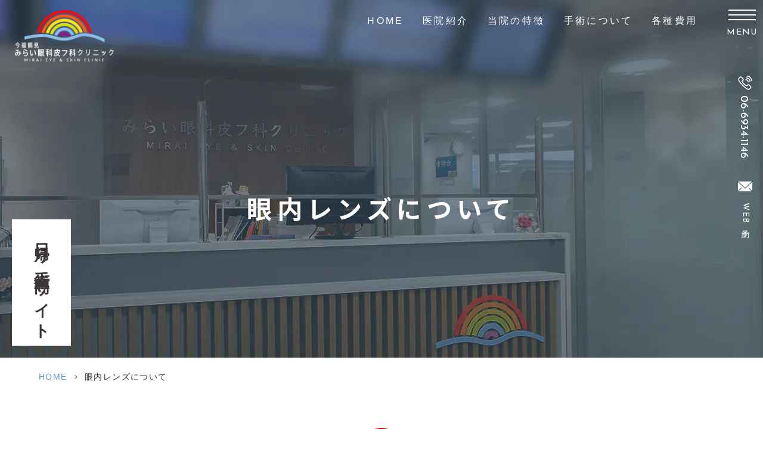

--- FILE ---
content_type: text/html; charset=UTF-8
request_url: https://mirai-eye-skin-clinic.jp/intraocular-lens/
body_size: 11592
content:
<!DOCTYPE html>
<html dir="ltr" lang="ja" prefix="og: https://ogp.me/ns#">
<head>
<meta name="google" content="notranslate"/>
<meta name="google-site-verification" content="pc92ACNjYBa1l4a85q6rycxltaYo0QcHo9McCRQkC80"/>
<meta name="viewport" content="width=device-width, initial-scale=1.0"/>
<meta name="format-detection" content="telephone=no">
<meta http-equiv="Content-Type" content="text/html; charset=UTF-8"/>
<style>img:is([sizes="auto" i], [sizes^="auto," i]) {contain-intrinsic-size:3000px 1500px}</style>
<!-- All in One SEO 4.8.7 - aioseo.com -->
<title>眼内レンズについて｜城東区のみらい眼科皮フ科クリニック</title>
<meta name="description" content="白内障手術では、白濁した水晶体の代わりに眼内レンズを挿入して見え方の改善をはかります。 眼内レンズは単焦点眼内レンズと多焦点眼内レンズから選ぶことができますが、保険適用の白内障手術では単焦点眼内レンズとなります。"/>
<meta name="robots" content="max-image-preview:large"/>
<meta name="keywords" content="眼内レンズ,白内障,日帰り手術,眼科,城東区"/>
<link rel="canonical" href="https://mirai-eye-skin-clinic.jp/intraocular-lens/"/>
<meta name="generator" content="All in One SEO (AIOSEO) 4.8.7"/>
<!-- Google tag (gtag.js) -->
<style id='classic-theme-styles-inline-css' type='text/css'>.wp-block-button__link{color:#fff;background-color:#32373c;border-radius:9999px;box-shadow:none;text-decoration:none;padding:calc(.667em + 2px) calc(1.333em + 2px);font-size:1.125em}.wp-block-file__button{background:#32373c;color:#fff;text-decoration:none}</style><style id='global-styles-inline-css' type='text/css'>:root{--wp--preset--aspect-ratio--square:1;--wp--preset--aspect-ratio--4-3: 4/3;--wp--preset--aspect-ratio--3-4: 3/4;--wp--preset--aspect-ratio--3-2: 3/2;--wp--preset--aspect-ratio--2-3: 2/3;--wp--preset--aspect-ratio--16-9: 16/9;--wp--preset--aspect-ratio--9-16: 9/16;--wp--preset--color--black:#000;--wp--preset--color--cyan-bluish-gray:#abb8c3;--wp--preset--color--white:#fff;--wp--preset--color--pale-pink:#f78da7;--wp--preset--color--vivid-red:#cf2e2e;--wp--preset--color--luminous-vivid-orange:#ff6900;--wp--preset--color--luminous-vivid-amber:#fcb900;--wp--preset--color--light-green-cyan:#7bdcb5;--wp--preset--color--vivid-green-cyan:#00d084;--wp--preset--color--pale-cyan-blue:#8ed1fc;--wp--preset--color--vivid-cyan-blue:#0693e3;--wp--preset--color--vivid-purple:#9b51e0;--wp--preset--gradient--vivid-cyan-blue-to-vivid-purple:linear-gradient(135deg,rgba(6,147,227,1) 0%,#9b51e0 100%);--wp--preset--gradient--light-green-cyan-to-vivid-green-cyan:linear-gradient(135deg,#7adcb4 0%,#00d082 100%);--wp--preset--gradient--luminous-vivid-amber-to-luminous-vivid-orange:linear-gradient(135deg,rgba(252,185,0,1) 0%,rgba(255,105,0,1) 100%);--wp--preset--gradient--luminous-vivid-orange-to-vivid-red:linear-gradient(135deg,rgba(255,105,0,1) 0%,#cf2e2e 100%);--wp--preset--gradient--very-light-gray-to-cyan-bluish-gray:linear-gradient(135deg,#eee 0%,#a9b8c3 100%);--wp--preset--gradient--cool-to-warm-spectrum:linear-gradient(135deg,#4aeadc 0%,#9778d1 20%,#cf2aba 40%,#ee2c82 60%,#fb6962 80%,#fef84c 100%);--wp--preset--gradient--blush-light-purple:linear-gradient(135deg,#ffceec 0%,#9896f0 100%);--wp--preset--gradient--blush-bordeaux:linear-gradient(135deg,#fecda5 0%,#fe2d2d 50%,#6b003e 100%);--wp--preset--gradient--luminous-dusk:linear-gradient(135deg,#ffcb70 0%,#c751c0 50%,#4158d0 100%);--wp--preset--gradient--pale-ocean:linear-gradient(135deg,#fff5cb 0%,#b6e3d4 50%,#33a7b5 100%);--wp--preset--gradient--electric-grass:linear-gradient(135deg,#caf880 0%,#71ce7e 100%);--wp--preset--gradient--midnight:linear-gradient(135deg,#020381 0%,#2874fc 100%);--wp--preset--font-size--small:13px;--wp--preset--font-size--medium:20px;--wp--preset--font-size--large:36px;--wp--preset--font-size--x-large:42px;--wp--preset--spacing--20:.44rem;--wp--preset--spacing--30:.67rem;--wp--preset--spacing--40:1rem;--wp--preset--spacing--50:1.5rem;--wp--preset--spacing--60:2.25rem;--wp--preset--spacing--70:3.38rem;--wp--preset--spacing--80:5.06rem;--wp--preset--shadow--natural:6px 6px 9px rgba(0,0,0,.2);--wp--preset--shadow--deep:12px 12px 50px rgba(0,0,0,.4);--wp--preset--shadow--sharp:6px 6px 0 rgba(0,0,0,.2);--wp--preset--shadow--outlined:6px 6px 0 -3px rgba(255,255,255,1) , 6px 6px rgba(0,0,0,1);--wp--preset--shadow--crisp:6px 6px 0 rgba(0,0,0,1)}:where(.is-layout-flex){gap:.5em}:where(.is-layout-grid){gap:.5em}body .is-layout-flex{display:flex}.is-layout-flex{flex-wrap:wrap;align-items:center}.is-layout-flex > :is(*, div){margin:0}body .is-layout-grid{display:grid}.is-layout-grid > :is(*, div){margin:0}:where(.wp-block-columns.is-layout-flex){gap:2em}:where(.wp-block-columns.is-layout-grid){gap:2em}:where(.wp-block-post-template.is-layout-flex){gap:1.25em}:where(.wp-block-post-template.is-layout-grid){gap:1.25em}.has-black-color{color:var(--wp--preset--color--black)!important}.has-cyan-bluish-gray-color{color:var(--wp--preset--color--cyan-bluish-gray)!important}.has-white-color{color:var(--wp--preset--color--white)!important}.has-pale-pink-color{color:var(--wp--preset--color--pale-pink)!important}.has-vivid-red-color{color:var(--wp--preset--color--vivid-red)!important}.has-luminous-vivid-orange-color{color:var(--wp--preset--color--luminous-vivid-orange)!important}.has-luminous-vivid-amber-color{color:var(--wp--preset--color--luminous-vivid-amber)!important}.has-light-green-cyan-color{color:var(--wp--preset--color--light-green-cyan)!important}.has-vivid-green-cyan-color{color:var(--wp--preset--color--vivid-green-cyan)!important}.has-pale-cyan-blue-color{color:var(--wp--preset--color--pale-cyan-blue)!important}.has-vivid-cyan-blue-color{color:var(--wp--preset--color--vivid-cyan-blue)!important}.has-vivid-purple-color{color:var(--wp--preset--color--vivid-purple)!important}.has-black-background-color{background-color:var(--wp--preset--color--black)!important}.has-cyan-bluish-gray-background-color{background-color:var(--wp--preset--color--cyan-bluish-gray)!important}.has-white-background-color{background-color:var(--wp--preset--color--white)!important}.has-pale-pink-background-color{background-color:var(--wp--preset--color--pale-pink)!important}.has-vivid-red-background-color{background-color:var(--wp--preset--color--vivid-red)!important}.has-luminous-vivid-orange-background-color{background-color:var(--wp--preset--color--luminous-vivid-orange)!important}.has-luminous-vivid-amber-background-color{background-color:var(--wp--preset--color--luminous-vivid-amber)!important}.has-light-green-cyan-background-color{background-color:var(--wp--preset--color--light-green-cyan)!important}.has-vivid-green-cyan-background-color{background-color:var(--wp--preset--color--vivid-green-cyan)!important}.has-pale-cyan-blue-background-color{background-color:var(--wp--preset--color--pale-cyan-blue)!important}.has-vivid-cyan-blue-background-color{background-color:var(--wp--preset--color--vivid-cyan-blue)!important}.has-vivid-purple-background-color{background-color:var(--wp--preset--color--vivid-purple)!important}.has-black-border-color{border-color:var(--wp--preset--color--black)!important}.has-cyan-bluish-gray-border-color{border-color:var(--wp--preset--color--cyan-bluish-gray)!important}.has-white-border-color{border-color:var(--wp--preset--color--white)!important}.has-pale-pink-border-color{border-color:var(--wp--preset--color--pale-pink)!important}.has-vivid-red-border-color{border-color:var(--wp--preset--color--vivid-red)!important}.has-luminous-vivid-orange-border-color{border-color:var(--wp--preset--color--luminous-vivid-orange)!important}.has-luminous-vivid-amber-border-color{border-color:var(--wp--preset--color--luminous-vivid-amber)!important}.has-light-green-cyan-border-color{border-color:var(--wp--preset--color--light-green-cyan)!important}.has-vivid-green-cyan-border-color{border-color:var(--wp--preset--color--vivid-green-cyan)!important}.has-pale-cyan-blue-border-color{border-color:var(--wp--preset--color--pale-cyan-blue)!important}.has-vivid-cyan-blue-border-color{border-color:var(--wp--preset--color--vivid-cyan-blue)!important}.has-vivid-purple-border-color{border-color:var(--wp--preset--color--vivid-purple)!important}.has-vivid-cyan-blue-to-vivid-purple-gradient-background{background:var(--wp--preset--gradient--vivid-cyan-blue-to-vivid-purple)!important}.has-light-green-cyan-to-vivid-green-cyan-gradient-background{background:var(--wp--preset--gradient--light-green-cyan-to-vivid-green-cyan)!important}.has-luminous-vivid-amber-to-luminous-vivid-orange-gradient-background{background:var(--wp--preset--gradient--luminous-vivid-amber-to-luminous-vivid-orange)!important}.has-luminous-vivid-orange-to-vivid-red-gradient-background{background:var(--wp--preset--gradient--luminous-vivid-orange-to-vivid-red)!important}.has-very-light-gray-to-cyan-bluish-gray-gradient-background{background:var(--wp--preset--gradient--very-light-gray-to-cyan-bluish-gray)!important}.has-cool-to-warm-spectrum-gradient-background{background:var(--wp--preset--gradient--cool-to-warm-spectrum)!important}.has-blush-light-purple-gradient-background{background:var(--wp--preset--gradient--blush-light-purple)!important}.has-blush-bordeaux-gradient-background{background:var(--wp--preset--gradient--blush-bordeaux)!important}.has-luminous-dusk-gradient-background{background:var(--wp--preset--gradient--luminous-dusk)!important}.has-pale-ocean-gradient-background{background:var(--wp--preset--gradient--pale-ocean)!important}.has-electric-grass-gradient-background{background:var(--wp--preset--gradient--electric-grass)!important}.has-midnight-gradient-background{background:var(--wp--preset--gradient--midnight)!important}.has-small-font-size{font-size:var(--wp--preset--font-size--small)!important}.has-medium-font-size{font-size:var(--wp--preset--font-size--medium)!important}.has-large-font-size{font-size:var(--wp--preset--font-size--large)!important}.has-x-large-font-size{font-size:var(--wp--preset--font-size--x-large)!important}:where(.wp-block-post-template.is-layout-flex){gap:1.25em}:where(.wp-block-post-template.is-layout-grid){gap:1.25em}:where(.wp-block-columns.is-layout-flex){gap:2em}:where(.wp-block-columns.is-layout-grid){gap:2em}:root :where(.wp-block-pullquote){font-size:1.5em;line-height:1.6}</style><link rel='stylesheet' id='slick-css' href='https://mirai-eye-skin-clinic.jp/wp-content/themes/grits_theme/css/slick.css?ver=6.8.3' type='text/css' media='all'/><link rel='stylesheet' id='base-css' href='https://mirai-eye-skin-clinic.jp/wp-content/themes/grits_theme/css/base.css?ver=6.8.3' type='text/css' media='all'/><link rel='stylesheet' id='fonts-css' href='https://mirai-eye-skin-clinic.jp/wp-content/themes/grits_theme/css/fonts.css?ver=6.8.3' type='text/css' media='all'/><link rel='stylesheet' id='pc-css' href='https://mirai-eye-skin-clinic.jp/wp-content/themes/grits_theme/css/style.css?ver=6.8.3' type='text/css' media='all'/><link rel='stylesheet' id='sp-css' href='https://mirai-eye-skin-clinic.jp/wp-content/themes/grits_theme/css/style_sp.css?ver=6.8.3' type='text/css' media='all'/><script async src="https://www.googletagmanager.com/gtag/js?id=G-5NWK66M3DW"></script>
<script>
  window.dataLayer = window.dataLayer || [];
  function gtag(){dataLayer.push(arguments);}
  gtag('js', new Date());

  gtag('config', 'G-5NWK66M3DW');
</script>
<meta property="og:locale" content="ja_JP"/>
<meta property="og:site_name" content="みらい眼科皮フ科クリニック -"/>
<meta property="og:type" content="article"/>
<meta property="og:title" content="眼内レンズについて｜城東区のみらい眼科皮フ科クリニック"/>
<meta property="og:description" content="白内障手術では、白濁した水晶体の代わりに眼内レンズを挿入して見え方の改善をはかります。 眼内レンズは単焦点眼内レンズと多焦点眼内レンズから選ぶことができますが、保険適用の白内障手術では単焦点眼内レンズとなります。"/>
<meta property="og:url" content="https://mirai-eye-skin-clinic.jp/intraocular-lens/"/>
<meta property="article:published_time" content="2022-04-22T06:35:46+00:00"/>
<meta property="article:modified_time" content="2025-09-09T05:04:45+00:00"/>
<meta name="twitter:card" content="summary"/>
<meta name="twitter:title" content="眼内レンズについて｜城東区のみらい眼科皮フ科クリニック"/>
<meta name="twitter:description" content="白内障手術では、白濁した水晶体の代わりに眼内レンズを挿入して見え方の改善をはかります。 眼内レンズは単焦点眼内レンズと多焦点眼内レンズから選ぶことができますが、保険適用の白内障手術では単焦点眼内レンズとなります。"/>
<script type="application/ld+json" class="aioseo-schema">
			{"@context":"https:\/\/schema.org","@graph":[{"@type":"BreadcrumbList","@id":"https:\/\/mirai-eye-skin-clinic.jp\/intraocular-lens\/#breadcrumblist","itemListElement":[{"@type":"ListItem","@id":"https:\/\/mirai-eye-skin-clinic.jp#listItem","position":1,"name":"\u30db\u30fc\u30e0","item":"https:\/\/mirai-eye-skin-clinic.jp","nextItem":{"@type":"ListItem","@id":"https:\/\/mirai-eye-skin-clinic.jp\/intraocular-lens\/#listItem","name":"\u773c\u5185\u30ec\u30f3\u30ba\u306b\u3064\u3044\u3066"}},{"@type":"ListItem","@id":"https:\/\/mirai-eye-skin-clinic.jp\/intraocular-lens\/#listItem","position":2,"name":"\u773c\u5185\u30ec\u30f3\u30ba\u306b\u3064\u3044\u3066","previousItem":{"@type":"ListItem","@id":"https:\/\/mirai-eye-skin-clinic.jp#listItem","name":"\u30db\u30fc\u30e0"}}]},{"@type":"Organization","@id":"https:\/\/mirai-eye-skin-clinic.jp\/#organization","name":"\u307f\u3089\u3044\u773c\u79d1\u76ae\u30d5\u79d1\u30af\u30ea\u30cb\u30c3\u30af","url":"https:\/\/mirai-eye-skin-clinic.jp\/"},{"@type":"WebPage","@id":"https:\/\/mirai-eye-skin-clinic.jp\/intraocular-lens\/#webpage","url":"https:\/\/mirai-eye-skin-clinic.jp\/intraocular-lens\/","name":"\u773c\u5185\u30ec\u30f3\u30ba\u306b\u3064\u3044\u3066\uff5c\u57ce\u6771\u533a\u306e\u307f\u3089\u3044\u773c\u79d1\u76ae\u30d5\u79d1\u30af\u30ea\u30cb\u30c3\u30af","description":"\u767d\u5185\u969c\u624b\u8853\u3067\u306f\u3001\u767d\u6fc1\u3057\u305f\u6c34\u6676\u4f53\u306e\u4ee3\u308f\u308a\u306b\u773c\u5185\u30ec\u30f3\u30ba\u3092\u633f\u5165\u3057\u3066\u898b\u3048\u65b9\u306e\u6539\u5584\u3092\u306f\u304b\u308a\u307e\u3059\u3002 \u773c\u5185\u30ec\u30f3\u30ba\u306f\u5358\u7126\u70b9\u773c\u5185\u30ec\u30f3\u30ba\u3068\u591a\u7126\u70b9\u773c\u5185\u30ec\u30f3\u30ba\u304b\u3089\u9078\u3076\u3053\u3068\u304c\u3067\u304d\u307e\u3059\u304c\u3001\u4fdd\u967a\u9069\u7528\u306e\u767d\u5185\u969c\u624b\u8853\u3067\u306f\u5358\u7126\u70b9\u773c\u5185\u30ec\u30f3\u30ba\u3068\u306a\u308a\u307e\u3059\u3002","inLanguage":"ja","isPartOf":{"@id":"https:\/\/mirai-eye-skin-clinic.jp\/#website"},"breadcrumb":{"@id":"https:\/\/mirai-eye-skin-clinic.jp\/intraocular-lens\/#breadcrumblist"},"datePublished":"2022-04-22T15:35:46+09:00","dateModified":"2025-09-09T14:04:45+09:00"},{"@type":"WebSite","@id":"https:\/\/mirai-eye-skin-clinic.jp\/#website","url":"https:\/\/mirai-eye-skin-clinic.jp\/","name":"\u307f\u3089\u3044\u773c\u79d1\u76ae\u30d5\u79d1\u30af\u30ea\u30cb\u30c3\u30af","inLanguage":"ja","publisher":{"@id":"https:\/\/mirai-eye-skin-clinic.jp\/#organization"}}]}
		</script>
<!-- All in One SEO -->
<link rel="alternate" type="application/rss+xml" title="みらい眼科皮フ科クリニック &raquo; フィード" href="https://mirai-eye-skin-clinic.jp/feed/"/>
<link rel="alternate" type="application/rss+xml" title="みらい眼科皮フ科クリニック &raquo; コメントフィード" href="https://mirai-eye-skin-clinic.jp/comments/feed/"/>
<script type="text/javascript" src="https://mirai-eye-skin-clinic.jp/wp-content/themes/grits_theme/js/jquery-2.0.3.min.js?ver=6.8.3" id="jquery-js"></script>
<script defer type="text/javascript" src="https://mirai-eye-skin-clinic.jp/wp-content/themes/grits_theme/js/slick.min.js?ver=6.8.3" id="slick-script-defer-js"></script>
<script defer type="text/javascript" src="https://mirai-eye-skin-clinic.jp/wp-content/themes/grits_theme/js/grits.scroll.js?ver=6.8.3" id="scroll-script-defer-js"></script>
<script defer type="text/javascript" src="https://mirai-eye-skin-clinic.jp/wp-content/themes/grits_theme/js/grits.common.js?ver=6.8.3" id="common-script-defer-js"></script>
<link rel="https://api.w.org/" href="https://mirai-eye-skin-clinic.jp/wp-json/"/><link rel="alternate" title="JSON" type="application/json" href="https://mirai-eye-skin-clinic.jp/wp-json/wp/v2/pages/642"/><link rel="alternate" title="oEmbed (JSON)" type="application/json+oembed" href="https://mirai-eye-skin-clinic.jp/wp-json/oembed/1.0/embed?url=https%3A%2F%2Fmirai-eye-skin-clinic.jp%2Fintraocular-lens%2F"/>
<link rel="alternate" title="oEmbed (XML)" type="text/xml+oembed" href="https://mirai-eye-skin-clinic.jp/wp-json/oembed/1.0/embed?url=https%3A%2F%2Fmirai-eye-skin-clinic.jp%2Fintraocular-lens%2F&#038;format=xml"/>
<link rel="icon" href="https://mirai-eye-skin-clinic.jp/wp-content/uploads/2022/04/favicon-410x410.png" sizes="32x32"/>
<link rel="icon" href="https://mirai-eye-skin-clinic.jp/wp-content/uploads/2022/04/favicon-410x410.png" sizes="192x192"/>
<link rel="apple-touch-icon" href="https://mirai-eye-skin-clinic.jp/wp-content/uploads/2022/04/favicon-410x410.png"/>
<meta name="msapplication-TileImage" content="https://mirai-eye-skin-clinic.jp/wp-content/uploads/2022/04/favicon-410x410.png"/>
</head>
<body class="under page-intraocular-lens">
<div class="wrapper">
<header>
<div class="header_top">
<h1 class="logo"><a href="https://mirai-eye-skin-clinic.jp"><img src="https://mirai-eye-skin-clinic.jp/wp-content/themes/grits_theme/images/shared_logo.png" alt="みらい眼科皮フ科クリニック" width="350" height="182"></a></h1>
<div class="right_head pc_only">
<div class="pc_navi">
<ul id="menu-header_menu" class="menu"><li class="menu-item menu-item-type-post_type menu-item-object-page menu-item-home"><a href="https://mirai-eye-skin-clinic.jp/" class="main-menu-link">HOME</a></li>
<li class="lv2 menu-item menu-item-type-post_type menu-item-object-page menu-item-has-children"><p class="title">医院紹介</p>
<div class='subInner'><ul>
<li class="menu-item menu-item-type-post_type menu-item-object-page"><a href="https://mirai-eye-skin-clinic.jp/clinic/" class="sub-menu-link">医院紹介</a></li>
<li class="menu-item menu-item-type-post_type menu-item-object-page"><a href="https://mirai-eye-skin-clinic.jp/interview/" class="sub-menu-link">ドクターズインタビュー/院長紹介</a></li>
</ul></div>
</li>
<li class="menu-item menu-item-type-post_type menu-item-object-page"><a href="https://mirai-eye-skin-clinic.jp/feature/" class="main-menu-link">当院の特徴</a></li>
<li class="lv2 menu-item menu-item-type-post_type menu-item-object-page menu-item-has-children"><p class="title">手術について</p>
<div class='subInner'><ul>
<li class="menu-item menu-item-type-post_type menu-item-object-page"><a href="https://mirai-eye-skin-clinic.jp/cataract/" class="sub-menu-link">白内障とは</a></li>
<li class="menu-item menu-item-type-post_type menu-item-object-page"><a href="https://mirai-eye-skin-clinic.jp/vitrectomy/" class="sub-menu-link">硝子体手術について</a></li>
<li class="menu-item menu-item-type-post_type menu-item-object-page"><a href="https://mirai-eye-skin-clinic.jp/glaucoma/" class="sub-menu-link">緑内障とは</a></li>
<li class="menu-item menu-item-type-post_type menu-item-object-page"><a href="https://mirai-eye-skin-clinic.jp/surgery-for-glaucoma/" class="sub-menu-link">緑内障手術治療</a></li>
<li class="menu-item menu-item-type-post_type menu-item-object-page"><a href="https://mirai-eye-skin-clinic.jp/ptosis/" class="sub-menu-link">眼瞼下垂について</a></li>
<li class="menu-item menu-item-type-post_type menu-item-object-page"><a href="https://mirai-eye-skin-clinic.jp/icl/" class="sub-menu-link">ICLについて</a></li>
</ul></div>
</li>
<li class="menu-item menu-item-type-custom menu-item-object-custom"><a href="https://mirai-eye-skin-clinic.jp/faq#cost" class="main-menu-link">各種費用</a></li>
</ul>	</div>
</div>
</div>
<div class="navi">
<ul class="hamburger-btn">
<li class="button-toggle">
<div id="nav-icon">
<span></span>
<span></span>
<span></span>
</div>
<p id="menu_btn"><span>MENU</span></p>
</li>
<!--
					<li class="fixed_brand pc_only">
						<p>MIRAI EYE & SKIN CLINIC</p>
					</li>
					<li class="fixed_tel pc_only">
						<div class="href"><a class="tel_click" href="tel:06-6934-1146"></a></div>
					</li>
					<li class="fixed_mail pc_only">
						<div class="href"><a href="https://my.3bees.com/facilities/30fe" target='_blank'></a></div>
					</li>
-->
<li class="idx_scroll pc_only">
<div class="href"><a href="#mainContent"></a></div>
<p class="idx_scroll_p"><span class="idx_scroll_span">Scroll</span></p>
</li>
</ul>
</div>
<div class="menu_toggle">
<div class="inside">
<div class="fblock">
<!-- <p class="menu_logo">
							<a href="https://mirai-eye-skin-clinic.jp"><img src="https://mirai-eye-skin-clinic.jp/wp-content/themes/grits_theme/images/shared_logo.png" alt="みらい眼科皮フ科クリニック" width="350" height="182"></a>
						</p> -->
<div>
<p>
Clinic
</p>
<ul>
<li class="menu-item menu-item-type-post_type menu-item-object-page menu-item-home"><a href="https://mirai-eye-skin-clinic.jp/" class="main-menu-link">HOME</a></li>
<li class="menu-item menu-item-type-post_type menu-item-object-page"><a href="https://mirai-eye-skin-clinic.jp/clinic/" class="main-menu-link">医院紹介</a></li>
<li class="menu-item menu-item-type-post_type menu-item-object-page"><a href="https://mirai-eye-skin-clinic.jp/interview/" class="main-menu-link">ドクターズインタビュー/院長紹介</a></li>
<li class="menu-item menu-item-type-post_type menu-item-object-page"><a href="https://mirai-eye-skin-clinic.jp/feature/" class="main-menu-link">当院の特徴</a></li>
<li class="menu-item menu-item-type-post_type menu-item-object-page"><a href="https://mirai-eye-skin-clinic.jp/corona/" class="main-menu-link">新型コロナウイルス対策について</a></li>
<li class="menu-item menu-item-type-post_type menu-item-object-page"><a href="https://mirai-eye-skin-clinic.jp/faq/" class="main-menu-link">各種費用・よくあるご質問</a></li>
<li class="menu-item menu-item-type-taxonomy menu-item-object-category"><a href="https://mirai-eye-skin-clinic.jp/news/" class="main-menu-link">お知らせ・新着情報</a></li>
<li class="menu-item menu-item-type-taxonomy menu-item-object-category"><a href="https://mirai-eye-skin-clinic.jp/blog/" class="main-menu-link">ブログ</a></li>
<li class="menu-item menu-item-type-post_type menu-item-object-page"><a href="https://mirai-eye-skin-clinic.jp/sitemap/" class="main-menu-link">サイトマップ</a></li>
</ul>
</div>
<div>
<p>
menu
</p>
<ul class="ul3m">
<li class="menu-item menu-item-type-post_type menu-item-object-page"><a href="https://mirai-eye-skin-clinic.jp/cataract/" class="main-menu-link">白内障とは</a></li>
<li class="menu-item menu-item-type-post_type menu-item-object-page current-menu-item page_item page-item-642 current_page_item"><a href="https://mirai-eye-skin-clinic.jp/intraocular-lens/" class="main-menu-link">眼内レンズについて</a></li>
<li class="menu-item menu-item-type-post_type menu-item-object-page"><a href="https://mirai-eye-skin-clinic.jp/cataract-surgery/" class="main-menu-link">日帰り白内障手術の流れ</a></li>
<li class="menu-item menu-item-type-post_type menu-item-object-page"><a href="https://mirai-eye-skin-clinic.jp/vitrectomy/" class="main-menu-link">硝子体手術について</a></li>
<li class="menu-item menu-item-type-post_type menu-item-object-page"><a href="https://mirai-eye-skin-clinic.jp/indicate/" class="main-menu-link">適応疾患と合併症について</a></li>
<li class="menu-item menu-item-type-post_type menu-item-object-page"><a href="https://mirai-eye-skin-clinic.jp/vitreous-flow/" class="main-menu-link">日帰り硝子体手術の流れ</a></li>
<li class="menu-item menu-item-type-post_type menu-item-object-page"><a href="https://mirai-eye-skin-clinic.jp/glaucoma/" class="main-menu-link">緑内障とは</a></li>
<li class="menu-item menu-item-type-post_type menu-item-object-page"><a href="https://mirai-eye-skin-clinic.jp/glaucoma-treatment/" class="main-menu-link">治療方法について</a></li>
<li class="menu-item menu-item-type-post_type menu-item-object-page"><a href="https://mirai-eye-skin-clinic.jp/glaucoma-surgery/" class="main-menu-link">日帰り緑内障手術の流れ</a></li>
<li class="menu-item menu-item-type-post_type menu-item-object-page"><a href="https://mirai-eye-skin-clinic.jp/surgery-for-glaucoma/" class="main-menu-link">緑内障手術治療</a></li>
<li class="menu-item menu-item-type-post_type menu-item-object-page"><a href="https://mirai-eye-skin-clinic.jp/strabismus/" class="main-menu-link">斜視について</a></li>
<li class="menu-item menu-item-type-post_type menu-item-object-page"><a href="https://mirai-eye-skin-clinic.jp/strabismus-surgery/" class="main-menu-link">斜視の手術について</a></li>
<li class="menu-item menu-item-type-post_type menu-item-object-page"><a href="https://mirai-eye-skin-clinic.jp/strabismus-flow/" class="main-menu-link">日帰り斜視手術の流れ</a></li>
<li class="menu-item menu-item-type-post_type menu-item-object-page"><a href="https://mirai-eye-skin-clinic.jp/ptosis/" class="main-menu-link">眼瞼下垂について</a></li>
<li class="menu-item menu-item-type-post_type menu-item-object-page"><a href="https://mirai-eye-skin-clinic.jp/ptosis-procedure/" class="main-menu-link">治療方法について</a></li>
<li class="menu-item menu-item-type-post_type menu-item-object-page"><a href="https://mirai-eye-skin-clinic.jp/ptosis-surgery/" class="main-menu-link">日帰り眼瞼下垂手術の流れ</a></li>
<li class="menu-item menu-item-type-post_type menu-item-object-page"><a href="https://mirai-eye-skin-clinic.jp/icl/" class="main-menu-link">ICLについて</a></li>
<li class="menu-item menu-item-type-post_type menu-item-object-page"><a href="https://mirai-eye-skin-clinic.jp/orthokeratology/" class="main-menu-link">手術以外の治療方法<br/>（オルソケラトロジー・マイオピン）</a></li>
<li class="menu-item menu-item-type-post_type menu-item-object-page"><a href="https://mirai-eye-skin-clinic.jp/compare/" class="main-menu-link">レーシック・コンタクトとの比較</a></li>
</ul>
</div>
</div>
</div>
</div>
</header>
<!-- header end -->
<div class="key">
<div class="inner">
<div class="key_text">
<h2>眼内レンズについて</h2>
</div>
</div>
<div class="key_left">
日帰り手術専門サイト
</div>
</div>
<div id="mainContent">
<div class="topic_path">
<div class="inner">
<ul>
<li class="home"><a href="https://mirai-eye-skin-clinic.jp">HOME</a><span>&gt;</span></li>
<li>眼内レンズについて</li>
</ul>
</div>
</div>
<div class="inner">
<section>
<h3 class="mb0"><span class="en">intraocular lens</span>眼内レンズとは？</h3>
<div class="section secH4">
<h4>単焦点眼内レンズと多焦点眼内レンズ</h4>
<div class="imgBox rowImg clearfix">
<figure class="image_r"><img src="https://mirai-eye-skin-clinic.jp/wp-content/uploads/2022/05/5K0A8321.jpg" alt="単焦点眼内レンズと多焦点眼内レンズ"></figure>
<p>白内障手術では、白濁した水晶体の代わりに眼内レンズを挿入して見え方の改善をはかります。<br/>
眼内レンズは単焦点眼内レンズと多焦点眼内レンズから選ぶことができますが、保険適用の白内障手術では単焦点眼内レンズとなります。</p>
</div>
</div>
</section>
<section>
<h3><span class="en">Mono-IOL</span>単焦点眼内レンズ</h3>
<div class="box_center">
<p>焦点（ピント）が近く、または遠くのどちらか1箇所に合うように設計された眼内レンズです。<br/>
保険適応の白内障手術では単焦点眼内レンズを使用します。<br/>
ピントを合わせた範囲では良好な視野が得られやすいですが、例えば近くにピントを合わせた場合、遠くが見えにくいため眼鏡が必要になります。<br/>
また、眼鏡がまったく必要なくなるわけではなく、ピントが合っている・合っていないにかかわらず、眼鏡が必要になる場合があります。</p>
</div>
<div class="section secH4">
<h4>単焦点眼内レンズの見え方</h4>
<p>近距離または遠距離のどちらか一方にピントが合います。</p>
</div>
</section>
<section>
<h3><span class="en">Multi-IOL</span>多焦点眼内レンズ</h3>
<div class="box_center">
<p>近距離、遠距離に加えて中距離など様々な範囲にピントが合わせられる眼内レンズで、3焦点眼内レンズ、連続焦点型眼内レンズ、新世代の5焦点眼内レンズなどがあります。<br/>
単焦点眼内レンズと比べて眼鏡への依存を少なくすることが可能ですが、細かな作業を行う時などには、必要に応じて眼鏡を使用することでより快適に行えるようになります。<br/>
多焦点眼内レンズを使っての白内障手術は選定療養対応、または自費診療となります。</p>
</div>
<div class="section secH4">
<h4 class="mb0">多焦点眼内レンズの見え方</h4>
<div class="section secH5">
<h5>3焦点眼内レンズ（選定療養対応）</h5>
<p>近距離、遠距離に加えて中距離の3箇所に合います。</p>
<h6>当院で使用するレンズ</h6>
<p>PanOptix（パンオプティクス）</p>
<h6 class="color_black"><strong>＜特徴＞</strong></h6>
<ul class="list01">
<li>近距離、中距離、遠距離と広範囲で良好な視野が得られやすい</li>
<li>明るさの変化の影響を受けにくく、安定的にものが見える</li>
<li>高い光利用率により、近距離、中距離、遠距離で鮮明な見え方を実現</li>
<li>ハロー・グレア現象が起こるものの、数ヶ月程度で慣れることが多い</li>
</ul>
</div>
<div class="section secH5">
<h5>連続焦点型眼内レンズ（選定療養対応）</h5>
<p>遠方から近方まで自然な見え方をする焦点深度拡張型（EDOF）に加えて、3焦点眼内レンズの機能を併せ持っているため、近距離から遠距離まで落ち込みがなく連続的に見えます。</p>
<h6>当院で使用するレンズ</h6>
<p>Technis Synergy（テクニスシナジー）</p>
<h6 class="color_black"><strong>＜特徴＞</strong></h6>
<ul class="list01">
<li>近くから遠くまで広範囲が自然に見える</li>
<li>3焦点眼内レンズよりも良好な視野が得られやすい</li>
<li>特に近距離が見えやすい傾向にある</li>
<li>ハロー・グレア現象が起こるものの、数ヶ月程度で慣れることが多い</li>
</ul>
</div>
<div class="section secH5">
<h5>5焦点眼内レンズ（自費診療）</h5>
<p>遠方、遠中、中間、近中、近方の5箇所にピントが合います。<br/>
新世代の多焦点眼内レンズで、日常生活の様々な場面で見え方をカバーすることが可能です。</p>
<h6>当院で使用するレンズ</h6>
<p>Intensity（インテンシティー）</p>
<h6 class="color_black"><strong>＜特徴＞</strong></h6>
<ul class="list01">
<li>遠方、遠中、中間、近中、近方の5つの範囲にピントが合わせられる</li>
<li>日常生活の様々な場面で見え方をカバーすることが可能</li>
<li>2焦点・3焦点眼内レンズが苦手とする遠方～中間、中間～近方の範囲にもピントが合わせられる</li>
<li>ハロー・グレア現象が起こりにくい</li>
</ul>
</div>
</div>
</section>
<section>
<h3 class="mb0"><span class="en">CHARACTERISTICS OF IOLs</span>眼鏡なしで見える範囲（おおよその目安）</h3>
<div class="section secH4">
<h4>レンズ別の見え方一覧</h4>
<div class="ovs mb10">
<table class="tbl_style01 rollTable clinic_tbl02 tbl_lens intraocular_lens_tbl">
<tbody>
<tr>
<td class="bg_gray" style="width: 140px;"></td>
<td colspan="3" class="bg_pink bold">保険診療</td>
<td colspan="2" class="bg_yellow bold">選定療養＝手術費用保険診療<br/>
＋レンズ差額<br/>
自費</td>
<td class="bg_blue bold">自費診療＝手術<br/>
＋レンズ<br/>
全て自費</td>
</tr>
<tr>
<td class="bold bg_gray">レンズ種類</td>
<td class="bg_pink">①単焦点<br/>
（近）<br/>
<span class="color_red">30cm</span></td>
<td class="bg_pink">②単焦点<br/>
（中）<br/>
<span class="color_red">50cm</span></td>
<td class="bg_pink">③単焦点<br/>
（遠）<br/>
<span class="color_red">3-5m</span></td>
<td class="bg_yellow">④3焦点<br/>
(Clareon PanOptix)<br/>
<span class="color_red">40cm・60cm・∞</span></td>
<td class="bg_yellow">⑤連続焦点型<br/>
（Tecnis Synergy）<br/>
<span class="color_red">35cm～∞</span></td>
<td class="bg_blue">⑥5焦点<br/>
（Intensity）<br/>
<span class="color_red">40・60・80・133・∞</span></td>
</tr>
<tr>
<td class="bold bg_gray">30cm</td>
<td class="bg_pink">◎</td>
<td class="bg_pink">△</td>
<td class="bg_pink">×</td>
<td class="bg_yellow">〇</td>
<td class="bg_yellow">◎</td>
<td class="bg_blue">〇</td>
</tr>
<tr>
<td class="bold bg_gray">40cm</td>
<td class="bg_pink">〇</td>
<td class="bg_pink">〇</td>
<td class="bg_pink">×</td>
<td class="bg_yellow">◎</td>
<td class="bg_yellow">◎</td>
<td class="bg_blue">◎</td>
</tr>
<tr>
<td class="bold bg_gray">50cm</td>
<td class="bg_pink">△</td>
<td class="bg_pink">◎</td>
<td class="bg_pink">△</td>
<td class="bg_yellow">◎</td>
<td class="bg_yellow">◎</td>
<td class="bg_blue">◎</td>
</tr>
<tr>
<td class="bold bg_gray">60cm</td>
<td class="bg_pink">△</td>
<td class="bg_pink">〇</td>
<td class="bg_pink">△</td>
<td class="bg_yellow">◎</td>
<td class="bg_yellow">〇</td>
<td class="bg_blue">◎</td>
</tr>
<tr>
<td class="bold bg_gray">1m</td>
<td class="bg_pink">×</td>
<td class="bg_pink">△</td>
<td class="bg_pink">〇</td>
<td class="bg_yellow">〇</td>
<td class="bg_yellow">◎</td>
<td class="bg_blue">◎</td>
</tr>
<tr>
<td class="bold bg_gray">5m</td>
<td class="bg_pink">×</td>
<td class="bg_pink">×</td>
<td class="bg_pink">◎</td>
<td class="bg_yellow">◎</td>
<td class="bg_yellow">◎</td>
<td class="bg_blue">◎</td>
</tr>
<tr>
<td class="bold bg_gray">ハロー・<br/>
グレア回避</td>
<td class="bg_pink">◎</td>
<td class="bg_pink">◎</td>
<td class="bg_pink">◎</td>
<td class="bg_yellow">〇</td>
<td class="bg_yellow">〇</td>
<td class="bg_blue">〇</td>
</tr>
</tbody>
</table>
</div>
<p class="tbl_note">※表は左右にスクロールして確認することができます。</p>
</div>
<div class="section secH4">
<h4>多焦点眼内レンズの種類の大まかなレンズ特性と性能一覧</h4>
<div class="ovs mb10">
<table class="tbl_style01 colHead rollTable clinic_tbl02 tbl_lens">
<tbody>
<tr>
<th></th>
<td width="20%">アウトドア派<br/>
(夜間運転くっきり 重視)</td>
<td width="20%">アウトドア派</td>
<td width="20%">アウトドア派<br/>
（2024年最新モデル）</td>
<td width="20%">アウトドア派<br/>
（特に中間から遠方重視）</td>
</tr>
<tr style="height: 222px;">
<th style="height: 222px;">レンズ外観</th>
<td width="20%" style="height: 222px;"><img decoding="async" src="https://mirai-eye-skin-clinic.jp/wp-content/uploads/2025/09/250909lens01.png" alt="レンズ外観" width="105" height="132" class=""/></td>
<td width="20%" style="height: 222px;"><img decoding="async" src="https://mirai-eye-skin-clinic.jp/wp-content/themes/grits_theme/images/intraocular-lens-2.jpg" alt="レンズ外観"/></td>
<td width="20%" style="height: 222px;"><img decoding="async" src="https://mirai-eye-skin-clinic.jp/wp-content/uploads/2025/09/250909lens03.png" alt="レンズ外観" width="104" height="154" class=""/></td>
<td width="20%" style="height: 222px;"><img decoding="async" src="https://mirai-eye-skin-clinic.jp/wp-content/uploads/2025/09/250909lens05-e1757389994400.png" alt="レンズ外観" width="102" height="216" class=""/></td>
</tr>
<tr style="height: 27px;">
<th style="height: 27px;">医療適応</th>
<td style="background-color: #faf60c; height: 27px;">選定療養</td>
<td style="background-color: #faf60c; height: 27px;">選定療養</td>
<td style="background-color: #faf60c; height: 27px;">選定療養</td>
<td style="background-color: #faf60c; height: 27px;">選定療養</td>
</tr>
<tr style="height: 96px;">
<th style="height: 96px;">焦点の特性</th>
<td style="height: 96px;"><span style="color: #ff0000;">焦点深度拡張</span><br/>
<span style="color: #ff0000;">（遠方・中間・実用的近方）</span></td>
<td style="height: 96px;"><span style="color: #ff0000;">3焦点</span><br/>
<span style="color: #ff0000;">（遠方・中間・近方）</span></td>
<td style="height: 96px;"><span style="color: #ff0000;">連続焦点</span><br/>
<span style="color: #ff0000;">（遠方～近方）</span></td>
<td style="height: 96px;"><span style="color: #ff0000;">3焦点</span><br/>
<span style="color: #ff0000;">（遠方・中間・近方）</span></td>
</tr>
<tr style="height: 48px;">
<th style="height: 48px;">焦点距離</th>
<td style="height: 48px;"><span style="color: #ff0000;">50cm～∞</span></td>
<td style="height: 48px;"><span style="color: #ff0000;">40cm・60cm・∞</span></td>
<td style="height: 48px;"><span style="color: #ff0000;">40cm～∞</span></td>
<td style="height: 48px;"><span style="color: #ff0000;">38cm・76cm・∞</span></td>
</tr>
<tr style="height: 72px;">
<th style="height: 72px;">名称</th>
<td style="height: 72px;">Clareon Vivity<br/>
クラレオンビビティー</td>
<td style="height: 72px;">Clareon PanOptix<br/>
クラレオンパンオプティクス</td>
<td style="height: 72px;">Tecnis Odyssey<br/>
テクニスオデッセイ</td>
<td style="height: 72px;">Vivinex　Gemetric<br/>
ヴィヴィネクス　ジェメトリック</td>
</tr>
<tr style="height: 72px;">
<th style="height: 72px;">生産国</th>
<td style="height: 72px;">アメリカ（Alcon）</td>
<td style="height: 72px;">アメリカ（Alcon）</td>
<td style="height: 72px;">アメリカ（ジョンソンエンドジョンソン）</td>
<td style="height: 72px;">日本（HOYA）</td>
</tr>
<tr style="height: 27px;">
<th style="height: 27px;">乱視矯正</th>
<td style="height: 27px;">有</td>
<td style="height: 27px;">有</td>
<td style="height: 27px;">有</td>
<td style="height: 27px;">有</td>
</tr>
<tr style="height: 96px;">
<th style="height: 96px;">光学部デザイン</th>
<td style="height: 96px;">波面制御型</td>
<td style="height: 96px;">回折型</td>
<td style="height: 96px;">回折型2焦点<br/>
＋EDOFハイブリッド</td>
<td style="height: 96px;">回折型</td>
</tr>
<tr style="height: 144px;">
<th style="height: 144px;">得意な見え方</th>
<td style="height: 144px;">運転・PC作業<br/>
コントラスト非常に良好<br/>
グレアほぼなし</td>
<td style="height: 144px;">運転・PC作業<br/>
光学ロス12％</td>
<td style="height: 144px;">運転・PC作業<br/>
コントラスト非常に良好<br/>
グレアほぼなし</td>
<td style="height: 144px;">「GemetricとGemetric Plusを片眼ずつ入れることで明視域を広げる「ペアリング」も可能」</td>
</tr>
<tr style="height: 72px;">
<th style="height: 72px;">読書</th>
<td style="height: 72px;">△</td>
<td style="height: 72px;">〇</td>
<td style="height: 72px;">〇</td>
<td style="height: 72px;">〇</td>
</tr>
<tr style="height: 72px;">
<th style="height: 72px;">PC</th>
<td style="height: 72px;">〇</td>
<td style="height: 72px;">◎</td>
<td style="height: 72px;">◎</td>
<td style="height: 72px;">◎</td>
</tr>
<tr style="height: 72px;">
<th style="height: 72px;">ゴルフ</th>
<td style="height: 72px;">◎</td>
<td style="height: 72px;">◎</td>
<td style="height: 72px;">◎</td>
<td style="height: 72px;">◎</td>
</tr>
<tr style="height: 27px;">
<th style="height: 27px;">夜間運転</th>
<td style="height: 27px;">◎</td>
<td style="height: 27px;">〇</td>
<td style="height: 27px;">△～〇</td>
<td style="height: 27px;">〇</td>
</tr>
<tr style="height: 81px;">
<th style="height: 81px;">グレア・ハロー<br/>
ぼやけ感</th>
<td style="height: 81px;">無し</td>
<td style="height: 81px;">ほぼ無し</td>
<td style="height: 81px;">少ない</td>
<td style="height: 81px;">ほぼ無し</td>
</tr>
<tr style="height: 288px;">
<th style="height: 288px;">自己負担金目安</th>
<td style="height: 288px;">選定療養<br/>
片眼の手術<br/>
保険診療1割負担(約2万円)<br/>
保険診療3割負担(約6万円)<br/>
+眼内レンズ代<br/>
=合計<span style="color: #ff0000;">33～43万円</span><br/>
乱視無し：<span style="color: #ff0000;">308,000円</span><br/>
乱視有り：<span style="color: #ff0000;">363,000円</span></td>
<td style="height: 288px;">選定療養<br/>
片眼の手術<br/>
保険診療1割負担(約2万円)<br/>
保険診療3割負担(約6万円)<br/>
+眼内レンズ代<br/>
=合計<span style="color: #ff0000;">33～43万円</span><br/>
乱視無し：<span style="color: #ff0000;">308,000円</span><br/>
乱視有り：<span style="color: #ff0000;">363,000円</span></td>
<td style="height: 288px;">選定療養<br/>
片眼の手術<br/>
保険診療1割負担(約2万円)<br/>
保険診療3割負担(約6万円)<br/>
+眼内レンズ代<br/>
=合計<span style="color: #ff0000;">34～44万円</span><br/>
乱視無し：<span style="color: #ff0000;">319,000円</span><br/>
乱視有り：<span style="color: #ff0000;">374,000円</span></td>
<td style="height: 288px;">選定療養<br/>
片眼の手術<br/>
保険診療1割負担(約2万円)<br/>
保険診療3割負担(約6万円)<br/>
+眼内レンズ代<br/>
=合計<span style="color: #ff0000;">33～43万円</span><br/>
乱視無し：<span style="color: #ff0000;">308,000円</span><br/>
乱視有り：<span style="color: #ff0000;">363,000円</span></td>
</tr>
</tbody>
</table>
</div>
<p class="tbl_note">※表は左右にスクロールして確認することができます。</p>
<p>&nbsp;</p>
<div class="ovs mb10">
<table class="tbl_style01 colHead rollTable clinic_tbl02 tbl_lens">
<tbody>
<tr>
<th></th>
<td>インドア派<br/>
（中間から近方も重視）</td>
<td>インドア派</td>
<td>高級派</td>
</tr>
<tr>
<th>レンズ外観</th>
<td width="26%"><img decoding="async" src="https://mirai-eye-skin-clinic.jp/wp-content/uploads/2025/09/250909lens05-e1757389994400.png" alt="レンズ外観" width="104" height="221" class=""/></td>
<td width="27%"><img decoding="async" src="https://mirai-eye-skin-clinic.jp/wp-content/uploads/2025/09/250909lens06.png" alt="レンズ外観" width="145" height="205" class=""/></td>
<td width="27%"><img decoding="async" src="https://mirai-eye-skin-clinic.jp/wp-content/uploads/2025/09/250909lens07.png" alt="レンズ外観" width="103" height="152" class=""/></td>
</tr>
<tr>
<th>医療適応</th>
<td style="background-color: #faf611;">選定療養</td>
<td style="background-color: #faf611;">選定療養</td>
<td><span style="color: #ff0000;">自由診療</span></td>
</tr>
<tr>
<th>焦点の特性</th>
<td><span style="color: #ff0000;">3焦点</span><br/>
<span style="color: #ff0000;">（遠方・中間・近方）</span></td>
<td><span style="color: #ff0000;">3焦点</span><br/>
<span style="color: #ff0000;">（遠方・中間・近方）</span></td>
<td><span style="color: #ff0000;">5焦点</span><br/>
<span style="color: #ff0000;">（遠方・遠中・中間・近中・近方）</span></td>
</tr>
<tr>
<th>焦点距離</th>
<td><span style="color: #ff0000;">38cm・76cm・∞</span></td>
<td><span style="color: #ff0000;">30cm・60cm・∞</span></td>
<td><span style="color: #ff0000;">40cm・60cm・80cm・133cm・∞</span></td>
</tr>
<tr>
<th>名称</th>
<td>Vivinex　Gemetric　Plus<br/>
ヴィヴィネクス　ジェメトリック　プラス</td>
<td>FINEVISION HP<br/>
ファインビジョンHP</td>
<td>Intensity<br/>
インテンシティー</td>
</tr>
<tr>
<th>生産国</th>
<td>日本（HOYA）</td>
<td>ベルギー（BVI）</td>
<td>イスラエル<br/>
（Hanita Lenses）</td>
</tr>
<tr>
<th>乱視矯正</th>
<td>有</td>
<td><span style="color: #ff0000;">無</span></td>
<td>有</td>
</tr>
<tr>
<th>光学部デザイン</th>
<td>回折型</td>
<td>アポダイズ回折型</td>
<td>フーリエ解析による<br/>
DLU特殊特許の回折型</td>
</tr>
<tr>
<th>得意な見え方</th>
<td>「GemetricとGemetric Plusを片眼ずつ入れることで明視域を広げる「ペアリング」も可能」</td>
<td>運転・PC作業・読書<br/>
近方から遠方まで良好<br/>
近方コントラスト良好</td>
<td>最小光学ロス6％<br/>
瞳孔径に依存せず中間・近方良好・グレアほぼなし</td>
</tr>
<tr>
<th>読書</th>
<td>◎</td>
<td>◎</td>
<td>〇</td>
</tr>
<tr>
<th>PC</th>
<td>◎</td>
<td>◎</td>
<td>◎</td>
</tr>
<tr>
<th>ゴルフ</th>
<td>〇</td>
<td>〇</td>
<td>◎</td>
</tr>
<tr>
<th>夜間運転</th>
<td>〇</td>
<td>〇</td>
<td>◎</td>
</tr>
<tr>
<th>グレア・ハロー<br/>
ぼやけ感</th>
<td>ほぼ無し</td>
<td>ほぼ無し</td>
<td>ほぼ無し</td>
</tr>
<tr>
<th>自己負担金目安</th>
<td>選定療養<br/>
片眼の手術<br/>
保険診療1割負担(約2万円)<br/>
保険診療3割負担(約6万円)<br/>
+眼内レンズ代<br/>
=合計<span style="color: #ff0000;">33～43万円</span><br/>
乱視無し：<span style="color: #ff0000;">308,000円</span><br/>
乱視有り：<span style="color: #ff0000;">363,000円</span></td>
<td>選定療養<br/>
片眼の手術<br/>
保険診療1割負担(約2万円)<br/>
保険診療3割負担(約6万円)<br/>
+眼内レンズ代<br/>
=合計<span style="color: #ff0000;">31～36万円</span><br/>
乱視無し：<span style="color: #ff0000;">275,000円</span></td>
<td>自由診療<br/>
片眼の手術<br/>
眼内レンズ代＝<br/>
乱視無し<span style="color: #ff0000;">49.5万円</span><br/>
乱視有り<span style="color: #ff0000;">55.0万円</span><br/>
(検査・術後の点眼等<br/>
を含む)</td>
</tr>
</tbody>
</table>
</div>
<p class="tbl_note">※表は左右にスクロールして確認することができます。</p>
</div>
</section>
</div>
</div>
<!-- End mainContent -->
<div class="totop"></div>
<div class="fixed_banner">
<div class="tel">
<div class="href"><a class="tel_click" href="tel:0669341146"></a></div>
<p>
<!-- <span class="jp">お問い合わせ</span> -->
<span class="num">06-6934-1146</span>
</p>
</div>
<div class="contact">
<div class="href"><a target="_blank" href="https://my.3bees.com/facilities/30fe"></a></div>
<p>
WEB予約
</p>
</div>
</div>
<footer>
<div class="inner">
<div class="fblock ft_fblock">
<div class="ft_box">
<div class="ft_logo">
<a href="https://mirai-eye-skin-clinic.jp">
<figure>
<img src="https://mirai-eye-skin-clinic.jp/wp-content/themes/grits_theme/images/shared_logo.png" alt="みらい眼科皮フ科クリニック" width="350" height="182"/>
</figure>
</a>
</div>
<p class="ft_adress">
<span>日帰り手術専門サイト</span>
〒536-0002
<br class="sp_only">
大阪府大阪市城東区今福東1-14-11
<br class="sp_only">
鶴見メディカルビル6階
</p>
<p class="ft_tel">
<span class="href"><a class="tel_click" href="tel:06-6934-1146"></a></span>
06-6934-1146
</p>
<div class="ft_table">
<table>
<tr>
<th>
眼科
</th>
<th>
月
</th>
<th>
火
</th>
<th>
水
</th>
<th>
木
</th>
<th>
金
</th>
<th>
土
</th>
<th>
日・祝
</th>
</tr>
<tr>
<td>9:00～12:00</td>
<td>●</td>
<td>●</td>
<td>●</td>
<td>／</td>
<td>●</td>
<td>●</td>
<td>／</td>
</tr>
<tr>
<td>14:00～17:00</td>
<td>●</td>
<td>●</td>
<td>●</td>
<td>／</td>
<td>●</td>
<td>●</td>
<td>／</td>
</tr>
</table>
<p>
休診日：木曜、日曜、祝日
</p>
<table class="ft_tbl02">
<tr>
<th>
皮フ科
</th>
<th>
月
</th>
<th>
火
</th>
<th>
水
</th>
<th>
木
</th>
<th>
金
</th>
<th>
土
</th>
<th>
日・祝
</th>
</tr>
<tr>
<td>9:30～12:30</td>
<td>●</td>
<td>／</td>
<td>●</td>
<td>／</td>
<td>●</td>
<td>▲</td>
<td>／</td>
</tr>
<tr>
<td>14:00～17:00</td>
<td>／</td>
<td>／</td>
<td>／</td>
<td>／</td>
<td>／</td>
<td>／</td>
<td>／</td>
</tr>
</table>
<p>
▲：第1・3土曜日午前診のみ行なっております
<br>
休診日：月曜午後、水曜午後、金曜午後、火曜、木曜、第2土曜、日曜、祝日
</p>
</div>
</div>
<div class="ft_box pc_only">
<div class="ft_box_menu">
<p class="ft_menu_title">
Clinic
</p>
<div class="fblock">
<div class="ft_menu01">
<ul id="menu-navi_menu01-1" class="menu"><li class="menu-item menu-item-type-post_type menu-item-object-page menu-item-home"><a href="https://mirai-eye-skin-clinic.jp/" class="main-menu-link">HOME</a></li>
<li class="menu-item menu-item-type-post_type menu-item-object-page"><a href="https://mirai-eye-skin-clinic.jp/clinic/" class="main-menu-link">医院紹介</a></li>
<li class="menu-item menu-item-type-post_type menu-item-object-page"><a href="https://mirai-eye-skin-clinic.jp/interview/" class="main-menu-link">ドクターズインタビュー/院長紹介</a></li>
<li class="menu-item menu-item-type-post_type menu-item-object-page"><a href="https://mirai-eye-skin-clinic.jp/feature/" class="main-menu-link">当院の特徴</a></li>
<li class="menu-item menu-item-type-post_type menu-item-object-page"><a href="https://mirai-eye-skin-clinic.jp/corona/" class="main-menu-link">新型コロナウイルス対策について</a></li>
</ul>	</div>
<div class="ft_menu02">
<ul id="menu-navi_menu02-1" class="menu"><li class="menu-item menu-item-type-post_type menu-item-object-page"><a href="https://mirai-eye-skin-clinic.jp/faq/" class="main-menu-link">各種費用・よくあるご質問</a></li>
<li class="menu-item menu-item-type-taxonomy menu-item-object-category"><a href="https://mirai-eye-skin-clinic.jp/news/" class="main-menu-link">お知らせ・新着情報</a></li>
<li class="menu-item menu-item-type-taxonomy menu-item-object-category"><a href="https://mirai-eye-skin-clinic.jp/blog/" class="main-menu-link">ブログ</a></li>
<li class="menu-item menu-item-type-post_type menu-item-object-page"><a href="https://mirai-eye-skin-clinic.jp/sitemap/" class="main-menu-link">サイトマップ</a></li>
</ul>	</div>
</div>
<p class="ft_menu_title ft_menu_title02">
menu
</p>
<div class="fblock">
<div class="ft_menu01">
<ul id="menu-ft" class="menu"><li class="menu-item menu-item-type-post_type menu-item-object-page"><a href="https://mirai-eye-skin-clinic.jp/cataract/" class="main-menu-link">白内障とは</a></li>
<li class="menu-item menu-item-type-post_type menu-item-object-page current-menu-item page_item page-item-642 current_page_item"><a href="https://mirai-eye-skin-clinic.jp/intraocular-lens/" class="main-menu-link">眼内レンズについて</a></li>
<li class="menu-item menu-item-type-post_type menu-item-object-page"><a href="https://mirai-eye-skin-clinic.jp/cataract-surgery/" class="main-menu-link">日帰り白内障手術の流れ</a></li>
</ul>	</div>
<div class="ft_menu02">
<ul id="menu-navi_menu04-1" class="menu"><li class="menu-item menu-item-type-post_type menu-item-object-page"><a href="https://mirai-eye-skin-clinic.jp/glaucoma/" class="main-menu-link">緑内障とは</a></li>
<li class="menu-item menu-item-type-post_type menu-item-object-page"><a href="https://mirai-eye-skin-clinic.jp/glaucoma-treatment/" class="main-menu-link">治療方法について</a></li>
<li class="menu-item menu-item-type-post_type menu-item-object-page"><a href="https://mirai-eye-skin-clinic.jp/glaucoma-surgery/" class="main-menu-link">日帰り緑内障手術の流れ</a></li>
<li class="menu-item menu-item-type-post_type menu-item-object-page"><a href="https://mirai-eye-skin-clinic.jp/surgery-for-glaucoma/" class="main-menu-link">緑内障手術治療</a></li>
</ul>	</div>
</div>
<div class="fblock ft_fblock_mr">
<div class="ft_menu01">
<ul id="menu-navi_menu05-1" class="menu"><li class="menu-item menu-item-type-post_type menu-item-object-page"><a href="https://mirai-eye-skin-clinic.jp/strabismus/" class="main-menu-link">斜視について</a></li>
<li class="menu-item menu-item-type-post_type menu-item-object-page"><a href="https://mirai-eye-skin-clinic.jp/strabismus-surgery/" class="main-menu-link">斜視の手術について</a></li>
<li class="menu-item menu-item-type-post_type menu-item-object-page"><a href="https://mirai-eye-skin-clinic.jp/strabismus-flow/" class="main-menu-link">日帰り斜視手術の流れ</a></li>
</ul>	</div>
<div class="ft_menu02">
<ul id="menu-navi_menu06-1" class="menu"><li class="menu-item menu-item-type-post_type menu-item-object-page"><a href="https://mirai-eye-skin-clinic.jp/ptosis/" class="main-menu-link">眼瞼下垂について</a></li>
<li class="menu-item menu-item-type-post_type menu-item-object-page"><a href="https://mirai-eye-skin-clinic.jp/ptosis-procedure/" class="main-menu-link">治療方法について</a></li>
<li class="menu-item menu-item-type-post_type menu-item-object-page"><a href="https://mirai-eye-skin-clinic.jp/ptosis-surgery/" class="main-menu-link">日帰り眼瞼下垂手術の流れ</a></li>
</ul>	</div>
</div>
<div class="fblock">
<div class="ft_menu01">
<ul id="menu-navi_menu07-1" class="menu"><li class="menu-item menu-item-type-post_type menu-item-object-page"><a href="https://mirai-eye-skin-clinic.jp/icl/" class="main-menu-link">ICLについて</a></li>
<li class="menu-item menu-item-type-post_type menu-item-object-page"><a href="https://mirai-eye-skin-clinic.jp/orthokeratology/" class="main-menu-link">手術以外の治療方法<br/>（オルソケラトロジー・マイオピン）</a></li>
<li class="menu-item menu-item-type-post_type menu-item-object-page"><a href="https://mirai-eye-skin-clinic.jp/compare/" class="main-menu-link">レーシック・コンタクトとの比較</a></li>
</ul>	</div>
<div class="ft_menu02">
<ul id="menu-navi_menu08" class="menu"><li class="menu-item menu-item-type-post_type menu-item-object-page"><a href="https://mirai-eye-skin-clinic.jp/vitrectomy/" class="main-menu-link">硝子体手術について</a></li>
<li class="menu-item menu-item-type-post_type menu-item-object-page"><a href="https://mirai-eye-skin-clinic.jp/indicate/" class="main-menu-link">適応疾患と合併症について</a></li>
<li class="menu-item menu-item-type-post_type menu-item-object-page"><a href="https://mirai-eye-skin-clinic.jp/vitreous-flow/" class="main-menu-link">日帰り硝子体手術の流れ</a></li>
</ul>	</div>
</div>
</div>
</div>
</div>
<div class="ft_box">
<p class="officel_site_bnr"><a href="https://mirai-eye-skin-clinic.com/" target="_blank"><img src="https://mirai-eye-skin-clinic.jp/wp-content/themes/grits_theme/images/offical-site.jpg" alt="みらい眼科皮フ科クリニック　オフィシャルサイトはこちら" width="767" height="120"/></a></p>
</div>
<div class="copy">
<div class="textwidget"><p>© mirai eye &amp; skin clinic<br class="sp_only"> all right reserved.</p>
</div>
</div>
</div>
</footer>
</div>
<!-- End Wrapper -->
<script type="speculationrules">
{"prefetch":[{"source":"document","where":{"and":[{"href_matches":"\/*"},{"not":{"href_matches":["\/wp-*.php","\/wp-admin\/*","\/wp-content\/uploads\/*","\/wp-content\/*","\/wp-content\/plugins\/*","\/wp-content\/themes\/grits_theme\/*","\/*\\?(.+)"]}},{"not":{"selector_matches":"a[rel~=\"nofollow\"]"}},{"not":{"selector_matches":".no-prefetch, .no-prefetch a"}}]},"eagerness":"conservative"}]}
</script>
<script type="text/javascript" src="https://mirai-eye-skin-clinic.jp/wp-includes/js/dist/hooks.min.js?ver=4d63a3d491d11ffd8ac6" id="wp-hooks-js"></script>
<script type="text/javascript" src="https://mirai-eye-skin-clinic.jp/wp-includes/js/dist/i18n.min.js?ver=5e580eb46a90c2b997e6" id="wp-i18n-js"></script>
<script type="text/javascript" id="wp-i18n-js-after">
/* <![CDATA[ */
wp.i18n.setLocaleData( { 'text direction\u0004ltr': [ 'ltr' ] } );
/* ]]> */
</script>
<script type="text/javascript" src="https://mirai-eye-skin-clinic.jp/wp-content/plugins/contact-form-7/includes/swv/js/index.js?ver=6.1.1" id="swv-js"></script>
<script type="text/javascript" id="contact-form-7-js-translations">
/* <![CDATA[ */
( function( domain, translations ) {
	var localeData = translations.locale_data[ domain ] || translations.locale_data.messages;
	localeData[""].domain = domain;
	wp.i18n.setLocaleData( localeData, domain );
} )( "contact-form-7", {"translation-revision-date":"2025-08-05 08:50:03+0000","generator":"GlotPress\/4.0.1","domain":"messages","locale_data":{"messages":{"":{"domain":"messages","plural-forms":"nplurals=1; plural=0;","lang":"ja_JP"},"This contact form is placed in the wrong place.":["\u3053\u306e\u30b3\u30f3\u30bf\u30af\u30c8\u30d5\u30a9\u30fc\u30e0\u306f\u9593\u9055\u3063\u305f\u4f4d\u7f6e\u306b\u7f6e\u304b\u308c\u3066\u3044\u307e\u3059\u3002"],"Error:":["\u30a8\u30e9\u30fc:"]}},"comment":{"reference":"includes\/js\/index.js"}} );
/* ]]> */
</script>
<script type="text/javascript" id="contact-form-7-js-before">
/* <![CDATA[ */
var wpcf7 = {
    "api": {
        "root": "https:\/\/mirai-eye-skin-clinic.jp\/wp-json\/",
        "namespace": "contact-form-7\/v1"
    }
};
/* ]]> */
</script>
<script type="text/javascript" src="https://mirai-eye-skin-clinic.jp/wp-content/plugins/contact-form-7/includes/js/index.js?ver=6.1.1" id="contact-form-7-js"></script>
<script type="text/javascript" id="cf7msm-js-extra">
/* <![CDATA[ */
var cf7msm_posted_data = [];
/* ]]> */
</script>
<script type="text/javascript" src="https://mirai-eye-skin-clinic.jp/wp-content/plugins/contact-form-7-multi-step-module/resources/cf7msm.min.js?ver=4.4.2" id="cf7msm-js"></script>
<input type="hidden" id="ajaxZip2_data_url" value="https://mirai-eye-skin-clinic.jp/wp-content/themes/grits_theme">
</body>
</html>

--- FILE ---
content_type: text/css
request_url: https://mirai-eye-skin-clinic.jp/wp-content/themes/grits_theme/css/style.css?ver=6.8.3
body_size: 33645
content:
@charset "UTF-8";
/*@import url("https://fonts.googleapis.com/css2?family=Noto+Sans+JP:wght@300;400;500;700&display=swap");
@import url("https://fonts.googleapis.com/css2?family=Josefin+Sans:wght@300;400;500;700&display=swap");
@import url("https://fonts.googleapis.com/css2?family=Open+Sans:ital,wght@0,500;0,600;1,400&display=swap");
==========================================================================*/
/*//////////////////////////////////////////////////////////////////////////*/
/*//////                                                              //////*/
/*//////  Copyright (C) 2009 株式会社フリーセル All Rights Reserved.  //////*/
/*//////                                                              //////*/
/*//////////////////////////////////////////////////////////////////////////*/
/*                                                                          */
/*    base.css  --> スタイルの初期設定を行うため、変更しないで下さい。      */
/*    fonts.css --> フォントの初期設定を行うため、変更しないで下さい。      */
/*                                                                          */
/*==========================================================================*/
/*==========================================================================*/
/*                           Common-Setting                                 */
/*==========================================================================*/
body,
div,
dl,
dt,
dd,
ul,
ol,
li,
h1,
h2,
h3,
h4,
h5,
h6,
pre,
code,
form,
fieldset,
legend,
input,
button,
textarea,
p,
blockquote,
table,
tr,
th,
td {
	margin: 0;
	padding: 0;
}

h1,
h2,
h3,
h4,
h5,
h6,
input,
button,
textarea,
select,
p,
blockquote,
th,
td,
pre,
address,
li,
dt,
dd {
	font-size: 100%;
	-webkit-text-size-adjust: none;
}

header,
section,
footer,
aside,
nav,
main,
article,
figure {
	display: block;
	padding: 0;
	margin: 0;
}

img {
	vertical-align: bottom;
	max-width: 100%;
	height: auto;
}

a {
	color: inherit;
	font-family: inherit;
	font-weight: inherit;
	color: #5a98c9;
	text-decoration: none;
	cursor: pointer;
}

a:hover,
a:active {
	color: #5a98c9;
}

a:not([target*="_blank"]) {
	-webkit-transition: all 0.3s ease;
	transition: all 0.3s ease;
}

@media only screen and (min-width: 769px) {
	a.tel_click {
		pointer-events: none;
		opacity: 1 !important;
	}
}

ul {
	list-style-type: none;
}

table {
	width: 100%;
}

p {
	line-height: 2;
	letter-spacing: inherit;
	word-wrap: break-word;
	word-break: break-word;
	margin-bottom: 15px;
}

p:empty {
	display: none !important;
}

p:last-child {
	margin-bottom: 0;
}

.red {
	color: #ca0a0a !important;
}

.bold {
	font-weight: bold !important;
}

.fl {
	float: left;
}

.fr {
	float: right;
}

.text-center {
	text-align: center;
}

*,
::after,
::before {
	-webkit-box-sizing: border-box;
	box-sizing: border-box;
}

/*==========================================================================*/
/*                            Container                                     */
/*==========================================================================*/
html {
	overflow-x: auto !important;
}

body {
	color: #333;
	font-family: "游ゴシック体", "Yu Gothic", "Hiragino Kaku Gothic Pro", "Meiryo", sans-serif;
	-webkit-text-size-adjust: none;
	font-size: 16px;
}

.wrapper {
	overflow: hidden;
}

.inner {
	max-width: 1280px;
	margin: 0 auto;
}

.fullWidthBreak {
	width: 100vw;
	position: relative;
	left: 50%;
	right: 50%;
	margin-left: -50vw;
	margin-right: -50vw;
}

/*==========================================================================*/
/*==========================================================================*/
/*
*
*
*
*
*
*
*
*
*
*
*
*
*
*/
/*==========================================================================*/
/*                           WordPress Core                                 */
/*==========================================================================*/
.alignnone {
	margin: 5px 20px 20px 0;
}

.aligncenter,
div.aligncenter {
	display: block;
	margin: 5px auto 35px;
}

.alignright {
	float: right;
	margin: 5px 0 20px 20px;
}

.alignleft {
	float: left;
	margin: 5px 20px 20px 0;
}

a img.alignright {
	float: right;
	margin: 5px 0 20px 20px;
}

a img.alignnone {
	margin: 5px 20px 20px 0;
}

a img.alignleft {
	float: left;
	margin: 5px 20px 20px 0;
}

a img.aligncenter {
	display: block;
	margin-left: auto;
	margin-right: auto;
}

.wpcf7-response-output {
	text-align: center;
}

.wp-caption {
	background: #fff;
	border: 1px solid #f0f0f0;
	max-width: 96%;
	/* Image does not overflow the content area */
	padding: 5px 3px 10px;
	text-align: center;
}

.wp-caption.alignnone {
	margin: 5px 20px 20px 0;
}

.wp-caption.alignleft {
	margin: 5px 20px 20px 0;
}

.wp-caption.alignright {
	margin: 5px 0 20px 20px;
}

.wp-caption img {
	border: 0 none;
	height: auto;
	margin: 0;
	max-width: 98.5%;
	padding: 0;
	width: auto;
}

.wp-caption p.wp-caption-text {
	font-size: 11px;
	line-height: 17px;
	margin: 0;
	padding: 0 4px 5px;
}

/* Text meant only for screen readers. */
.screen-reader-text {
	border: 0;
	clip: rect(1px, 1px, 1px, 1px);
	-webkit-clip-path: inset(50%);
	clip-path: inset(50%);
	height: 1px;
	margin: -1px;
	overflow: hidden;
	padding: 0;
	position: absolute !important;
	width: 1px;
	word-wrap: normal !important;
	/* Many screen reader and browser combinations announce broken words as they would appear visually. */
}

.screen-reader-text:focus {
	background-color: #eee;
	clip: auto !important;
	-webkit-clip-path: none;
	clip-path: none;
	color: #444;
	display: block;
	font-size: 1em;
	height: auto;
	left: 5px;
	line-height: normal;
	padding: 15px 23px 14px;
	text-decoration: none;
	top: 5px;
	width: auto;
	z-index: 100000;
	/* Above WP toolbar. */
}

/*==========================================================================*/
/*==========================================================================*/
/*==========================================================================*/
/*                              General                                     */
/*==========================================================================*/
@media only screen and (max-width: 768px) {
	.pc_only {
		display: none !important;
	}
}

@media only screen and (min-width: 769px) {
	.sp_only {
		display: none !important;
	}
}

.accBtn::before,
.accBtn::after {
	-webkit-transition: all 0.3s ease-in-out;
	transition: all 0.3s ease-in-out;
}

.accBtn.triangle,
.accBtn.triangle_btt {
	position: relative;
}

.accBtn.triangle::after {
	content: "";
	position: absolute;
	right: 10px;
	top: 50%;
	width: 0;
	height: 0;
	border-radius: 20px;
	border-color: inherit;
	border-left: 12px solid transparent;
	border-right: 12px solid transparent;
	border-top: 10px solid;
	-webkit-transform: translateY(-50%);
	transform: translateY(-50%);
	-webkit-transition: all 0.3s ease-in-out;
	transition: all 0.3s ease-in-out;
}

.accBtn.triangle.rotate::after {
	-webkit-transform: translateY(-50%) rotateX(180deg);
	transform: translateY(-50%) rotateX(180deg);
}

.accBtn.triangle_btt::after {
	content: "";
	position: relative;
	top: 0px;
	width: 0;
	height: 0;
	border-radius: 20px;
	border-color: inherit;
	border-left: 12px solid transparent;
	border-right: 12px solid transparent;
	border-top: 10px solid;
	display: block;
	margin: 10px auto 0;
	-webkit-transition: all 0.3s ease-in-out;
	transition: all 0.3s ease-in-out;
}

.accBtn.rotate::after {
	-webkit-transform: rotateX(180deg);
	transform: rotateX(180deg);
}

.TabContainer .TabContent {
	background-color: transparent;
	position: relative;
	z-index: 2;
	overflow: hidden;
}

.TabContainer .TabContent > ul {
	-webkit-transition: all 0.3s ease-in-out;
	transition: all 0.3s ease-in-out;
}

.TabContainer .TabContent > ul > li {
	opacity: 0;
	z-index: -10;
	visibility: hidden;
	position: absolute;
	top: 0;
	left: 0;
	right: 0;
	-webkit-transition: all 0.5s ease-in-out;
	transition: all 0.5s ease-in-out;
}

.TabContainer .TabContent > ul > li.active {
	opacity: 1;
	z-index: 1;
	visibility: visible;
}

.TabContainer .TabContent > ul > li div {
	padding-top: 20px;
}

.TabContainer .TabContent p {
	padding: 9px 10% 0;
	margin: 0;
}

.TabContainer .TabContent p.des {
	color: #838e95;
	font-size: 12px;
}

.TabContainer .TabPager {
	display: table;
	min-width: 290px;
}

.TabContainer .TabPager li {
	background-color: #fff;
	display: block;
	float: left;
	position: relative;
	margin: 0;
	padding: 9px 20px;
	-webkit-box-shadow: 2px 1px 10px rgba(0, 0, 0, 0.4);
	box-shadow: 2px 1px 10px rgba(0, 0, 0, 0.4);
	-webkit-transform: translateY(10px);
	transform: translateY(10px);
	-webkit-transition: all 0.3s ease;
	transition: all 0.3s ease;
	cursor: pointer;
	color: #797b7d;
}

.TabContainer .TabPager li p {
	margin: 0;
}

.TabContainer .TabPager li.active {
	background-color: #edf0f5;
	z-index: 1;
	-webkit-transform: translateY(0px);
	transform: translateY(0px);
}

.rel {
	position: relative;
}

.ovh {
	overflow: hidden !important;
}

.ovs {
	overflow: auto;
	-webkit-overflow-scrolling: touch;
	/* Lets it scroll lazy */
}

.lt0 {
	letter-spacing: 0 !important;
}

figure {
	margin: 0;
	text-align: center;
	line-height: 1;
}

.fblock {
	display: -moz-flex;
	display: -ms-flex;
	display: -o-flex;
	display: -webkit-box;
	display: -ms-flexbox;
	display: flex;
	-ms-flex-wrap: wrap;
	flex-wrap: wrap;
	-webkit-box-pack: justify;
	-ms-flex-pack: justify;
	justify-content: space-between;
}

.fblock.justify_center {
	-webkit-box-pack: center;
	-ms-flex-pack: center;
	justify-content: center;
}

.fblock.justify_start {
	-webkit-box-pack: start;
	-ms-flex-pack: start;
	justify-content: flex-start;
}

.fblock.justify_end {
	-webkit-box-pack: end;
	-ms-flex-pack: end;
	justify-content: flex-end;
}

.key {
	position: relative;
}

.gMap {
	width: 100%;
	height: 100%;
}

.txt_l {
	float: left;
	width: calc(100% - 385px);
}

.txt_r {
	float: right;
	width: calc(100% - 385px);
}

.image_alone {
	display: table;
	max-width: 500px;
	margin: 0 auto;
	border: 7px solid rgba(231, 231, 231, 0.5);
	border-radius: 11px;
	overflow: hidden;
}

.totop {
	-webkit-transition: all 0.3s ease;
	transition: all 0.3s ease;
	opacity: 0;
	visibility: hidden;
	cursor: pointer;
	position: fixed;
	z-index: 19;
	bottom: 5px;
	right: 5px;
	display: -webkit-box;
	display: -ms-flexbox;
	display: flex;
	-webkit-box-align: center;
	-ms-flex-align: center;
	align-items: center;
	-webkit-box-pack: center;
	-ms-flex-pack: center;
	justify-content: center;
	width: 90px;
	height: 90px;
	background-image: url("data:image/svg+xml,%3Csvg xmlns='http://www.w3.org/2000/svg' xmlns:xlink='http://www.w3.org/1999/xlink' width='12px' height='24px'%3E%3Cpath fill-rule='evenodd' fill='rgb(90, 152, 201)' d='M11.000,9.998 L7.000,4.399 L7.000,23.999 L5.000,23.999 L5.000,4.242 L1.000,9.998 L-0.000,7.999 L6.000,-0.002 L5.996,1.999 L6.000,1.999 L6.000,-0.002 L12.000,7.999 L11.000,9.998 Z'/%3E%3C/svg%3E");
	background-color: #fff;
	background-size: 12px;
	background-position: center;
	background-repeat: no-repeat;
	margin: 0;
	padding: 0;
	border: 0;
	outline: 0;
	border-radius: 50%;
}

.totop.active {
	opacity: 1;
	visibility: visible;
	-webkit-transition: 0.3s all;
	transition: 0.3s all;
}

.totop:hover {
	opacity: 0.8;
	-webkit-transition: 0.3s all;
	transition: 0.3s all;
}

@media only screen and (min-width: 769px) {
	.totop:hover .icon {
		opacity: 0.9;
		-webkit-animation-name: bounce;
		animation-name: bounce;
	}
}

.bounce {
	-webkit-animation-name: bounce;
	animation-name: bounce;
}

.animated {
	-webkit-animation-duration: 0.5s;
	animation-duration: 0.5s;
	-webkit-animation-fill-mode: both;
	animation-fill-mode: both;
	-webkit-animation-timing-function: linear;
	animation-timing-function: linear;
	-webkit-animation-iteration-count: infinite;
	animation-iteration-count: infinite;
}

@-webkit-keyframes bounce {
	0%,
	100% {
		-webkit-transform: translateY(0);
		transform: translateY(0);
	}
	50% {
		-webkit-transform: translateY(-5px);
		transform: translateY(-5px);
	}
}

@keyframes bounce {
	0%,
	100% {
		-webkit-transform: translateY(0);
		transform: translateY(0);
	}
	50% {
		-webkit-transform: translateY(-5px);
		transform: translateY(-5px);
	}
}

@-webkit-keyframes fixed_banner {
}

@keyframes fixed_banner {
}

.btn-group .btn a {
	display: block;
}

.btn-group .btn.style01,
.btn-group .btn.style02 {
	width: 100%;
	min-width: 180px;
	max-width: 300px;
	overflow: hidden;
}

.btn-group .btn.style01 a,
.btn-group .btn.style02 a {
	padding: 11px 10px 12px;
	position: relative;
	font-size: 22px;
	font-weight: 400;
	letter-spacing: 1px;
	line-height: 1.5;
	color: #fff;
	text-decoration: none;
	text-align: center;
}

.btn-group .btn.style01 a:hover,
.btn-group .btn.style02 a:hover {
	opacity: 1;
	background-color: #9cb5ba;
}

.btn-group .btn.style01 a::after,
.btn-group .btn.style02 a::after {
	content: "";
	position: absolute;
	right: 5px;
	bottom: 5px;
	border: 4px solid #fff;
	border-left-color: transparent;
	border-top-color: transparent;
}

.btn-group .btn.style01.md a,
.btn-group .btn.md.style02 a {
	font-size: 18px;
}

.btn-group .btn.style01.md a::after,
.btn-group .btn.md.style02 a::after {
	font-size: 23px;
}

.btn-group .btn.bg01 a {
	background-color: #659cc1;
}

.btn-group .btn.bg02 a {
	background-color: #f4bf0c;
}

.slick-arrow {
	display: block;
	border: none;
	background-repeat: no-repeat;
	background-position: center;
	background-size: contain;
	background-color: transparent;
	position: absolute;
	top: 37%;
	width: 38px;
	height: 38px;
	-webkit-transform: translateY(-50%);
	transform: translateY(-50%);
	cursor: pointer;
	color: transparent;
}

.slick-arrow:focus {
	outline: 0;
}

.slick-prev {
	left: -55px;
}

.slick-next {
	right: -55px;
}

/* Tablet
-------------------------------------------*/
@media only screen and (min-width: 769px) and (max-width: 1280px) {
	body {
		font-size: 87.5%;
	}
	.btn.style01 a,
	.btn-group .btn.style02 a,
	.btn.style02 a {
		font-size: 14px;
	}
	.totop {
		right: 10px;
	}
	.totop .icon {
		width: 60px;
		height: 60px;
	}
	.inner {
		padding: 0 10px;
	}
}

@media only screen and (min-width: 769px) and (max-width: 1170px) {
	.inner {
		max-width: none;
		padding-left: 10px;
		padding-right: 10px;
	}
}

@media only screen and (min-width: 769px) and (max-width: 1000px) {
	.inner_sm {
		max-width: none;
		padding-left: 10px;
		padding-right: 10px;
	}
}

/*==========================================================================*/
/*==========================================================================*/
/*
*
*
*
*
*
*
*
*
*
*
*
*
*
*
*
*
*
*
*
*
*
*
*
*
*
*
*/
/*==========================================================================*/
/*                           Header - Footer                                */
/*==========================================================================*/
header {
	position: absolute;
	top: 0;
	left: 0;
	right: 0;
	z-index: 20;
	background-color: transparent;
	-webkit-transition: 0.3s all linear;
	transition: 0.3s all linear;
	padding: 0;
}

.header_top {
	-webkit-transition: all 0.3s ease-in-out;
	transition: all 0.3s ease-in-out;
	display: -moz-flex;
	display: -ms-flex;
	display: -o-flex;
	display: -webkit-box;
	display: -ms-flexbox;
	display: flex;
	-ms-flex-wrap: wrap;
	flex-wrap: wrap;
	-webkit-box-pack: end;
	-ms-flex-pack: end;
	justify-content: flex-end;
	margin: 0 auto;
	max-width: 1920px;
	padding: 0 154px;
	-webkit-box-align: start;
	-ms-flex-align: start;
	align-items: flex-start;
	position: relative;
}

.logo {
	width: 30%;
	max-width: 350px;
	display: -moz-flex;
	display: -ms-flex;
	display: -o-flex;
	display: -webkit-box;
	display: -ms-flexbox;
	display: flex;
	-webkit-box-pack: center;
	-ms-flex-pack: center;
	justify-content: center;
	-webkit-box-align: center;
	-ms-flex-align: center;
	align-items: center;
	-webkit-transition: 0.3s all linear;
	transition: 0.3s all linear;
	position: absolute;
	top: 17px;
	left: calc(15vw + 32px);
}

.logo a {
	display: block;
	width: 100%;
	text-align: center;
	-webkit-transition: 0.3s all linear;
	transition: 0.3s all linear;
}

.right_head {
	width: 70%;
	display: -moz-flex;
	display: -ms-flex;
	display: -o-flex;
	display: -webkit-box;
	display: -ms-flexbox;
	display: flex;
	-ms-flex-wrap: wrap;
	flex-wrap: wrap;
	-webkit-box-pack: end;
	-ms-flex-pack: end;
	justify-content: flex-end;
	-webkit-box-align: end;
	-ms-flex-align: end;
	align-items: flex-end;
}

.pc_navi > ul {
	background-color: transparent;
	display: -moz-flex;
	display: -ms-flex;
	display: -o-flex;
	display: -webkit-box;
	display: -ms-flexbox;
	display: flex;
	-ms-flex-wrap: wrap;
	flex-wrap: wrap;
	text-align: center;
	-webkit-box-pack: end;
	-ms-flex-pack: end;
	justify-content: flex-end;
}

.pc_navi > ul > li {
	position: relative;
	padding: 0 30.5px;
}

.pc_navi > ul > li > a,
.pc_navi > ul > li > p {
	position: relative;
	display: -webkit-box;
	display: -ms-flexbox;
	display: flex;
	-ms-flex-wrap: wrap;
	flex-wrap: wrap;
	-webkit-box-pack: center;
	-ms-flex-pack: center;
	justify-content: center;
	-webkit-box-align: center;
	-ms-flex-align: center;
	align-items: center;
	-webkit-box-orient: vertical;
	-webkit-box-direction: normal;
	-ms-flex-direction: column;
	flex-direction: column;
	margin: 0;
	width: 100%;
	height: 102px;
	text-decoration: none;
	text-align: center;
	font-size: 18px;
	line-height: 1.4;
	letter-spacing: 0.2em;
	color: #fff;
	font-weight: 500;
	-webkit-transition: all 0.3s ease-in-out;
	transition: all 0.3s ease-in-out;
}

.pc_navi > ul > li > a.title,
.pc_navi > ul > li > p.title {
	position: relative;
}

.pc_navi > ul > li > a.title::after,
.pc_navi > ul > li > p.title::after {
	content: "";
}

.pc_navi > ul > li > a::before,
.pc_navi > ul > li > p::before {
	content: "";
	position: absolute;
	bottom: 30px;
	height: 2px;
	width: 80%;
	background-color: #8bbde5;
	-webkit-transform: scaleX(0);
	transform: scaleX(0);
	-webkit-transition: 0.3s all linear;
	transition: 0.3s all linear;
}

.pc_navi > ul > li > a:hover::before,
.pc_navi > ul > li > p:hover::before {
	-webkit-transform: scaleX(1);
	transform: scaleX(1);
	-webkit-transition: 0.3s all linear;
	transition: 0.3s all linear;
}

.pc_navi > ul > li:hover > a,
.pc_navi > ul > li:hover > p {
	-webkit-transition: 0.3s all ease-in-out;
	transition: 0.3s all ease-in-out;
	color: #8bbde5;
}

.pc_navi > ul > li:last-child {
	padding-right: 0;
}

.pc_navi > ul .subInner {
	position: absolute;
	width: 220px;
	right: 50%;
	bottom: 20px;
	padding-top: 0px;
	-webkit-transform: translate(50%, 100%);
	transform: translate(50%, 100%);
	-webkit-transition: all 0.2s ease-in-out;
	transition: all 0.2s ease-in-out;
	opacity: 0;
	visibility: hidden;
	z-index: 1;
}

.pc_navi > ul .subInner.active {
	opacity: 1;
	visibility: visible;
}

.pc_navi > ul .subInner ul {
	padding-bottom: 10px;
	background-color: #5a98c9;
}

.pc_navi > ul .subInner ul li {
	padding: 0 10px;
	-webkit-transition: 0.3s all;
	transition: 0.3s all;
}

.pc_navi > ul .subInner ul li a {
	position: relative;
	display: block;
	padding: 19px 10px 19px 28px;
	border-bottom: 1px dashed rgba(255, 255, 255, 0.6);
	font-size: 14px;
	font-weight: 500;
	color: #fff;
	text-decoration: none;
	text-align: left;
	letter-spacing: 0px;
}

.pc_navi > ul .subInner ul li a::before {
	content: "\203A";
	display: block;
	position: absolute;
	top: 50%;
	left: 10px;
	-webkit-transform: translateY(-50%);
	transform: translateY(-50%);
	font-size: 14px;
}

.pc_navi > ul .subInner ul li:hover {
	-webkit-transition: 0.3s all;
	transition: 0.3s all;
	background-color: #8bbde5;
}
.hamburger-btn .fixed_brand {
	pointer-events: none;
	padding-top: 20px;
	right: 36px;
	max-width: 26px;
	writing-mode: vertical-rl;
	-o-writing-mode: vertical-rl;
	-ms-writing-mode: vertical-rl;
	-ms-writing-mode: tb-rl;
	-moz-writing-mode: vertical-rl;
	-webkit-writing-mode: vertical-rl;
	word-wrap: break-word;
	color: #fff;
	font-size: 14px;
	font-family: "Open Sans", sans-serif;
	letter-spacing: 0.39em;
	-webkit-transition: 0.5s all ease-in-out;
	transition: 0.5s all ease-in-out;
}

.hamburger-btn .fixed_brand p {
	white-space: nowrap;
	line-height: 1;
}
@media only screen and (min-width: 769px) {
	header.active .navi {
		background-color: #82adcf;
		height: auto;
		padding-bottom: 20px;
	}
	header.active .navi.hide {
		-webkit-transition: all 0.5s ease;
		transition: all 0.5s ease;
		background-color: transparent;
	}
	header.active .navi .hamburger-btn .button-toggle:hover #nav-icon span {
		-webkit-transition: 0.3s all;
		transition: 0.3s all;
		background-color: #5a98c9;
	}
	header.active .navi .hamburger-btn .button-toggle:hover #menu_btn {
		color: #5a98c9;
		-webkit-transition: 0.3s all;
		transition: 0.3s all;
	}
	header.active .navi .hamburger-btn .fixed_brand {
		font-size: 14px;
		-webkit-transition: 0.5s all ease-in-out;
		transition: 0.5s all ease-in-out;
		letter-spacing: 3.7px;
	}
}

@media only screen and (min-width: 769px) and (max-width: 1600px) {
	header.active .navi .hamburger-btn .fixed_brand,
	header .navi .hamburger-btn .fixed_brand {
		font-size: 14px;
	}
}

@media only screen and (min-width: 769px) and (max-width: 1440px) {
	header .header_top {
		padding: 0 110px;
	}
	header .header_top .logo {
		width: 13%;
		left: 25px;
	}
	header .pc_navi > ul > li {
		padding: 0 16px;
	}
}

@media only screen and (min-width: 769px) and (max-width: 1280px) {
	header .pc_navi > ul > li > a,
	header .pc_navi > ul > li p {
		font-size: 16px;
	}
	header .pc_navi > ul > li.home a::before {
		margin: 2px 0 1px;
	}
	header .pc_navi > ul .subInner ul li a {
		font-size: 12px;
	}
}

@media only screen and (min-width: 769px) and (max-width: 1170px) {
	header .header_top {
		padding: 0 10px;
	}
	header .pc_navi {
		padding-right: 100px;
	}
	header .pc_navi > ul > li {
		padding: 0 15px;
	}
}

@media only screen and (min-width: 769px) and (max-width: 1024px) {
	header .header_top .logo {
		max-width: 175px;
	}
	header .pc_navi {
		padding-right: 70px;
	}
	header .pc_navi > ul > li {
		padding: 0 10px;
	}
	header .pc_navi > ul > li > a,
	header .pc_navi > ul > li p {
		font-size: 12px;
	}
}

/*Footer*/
footer {
	padding: 63px 0 33px;
	background: url(../images/shared_ft_bg.jpg) no-repeat top center/cover;
}

footer .ft_fblock > div {
	width: calc(50% - 20px);
}

footer .ft_adress {
	font-family: "Noto Sans JP", sans-serif;
	color: #fff;
	line-height: 1.5;
	margin-top: 9px;
	text-align: center;
	letter-spacing: 0.15em;
}

footer .ft_adress span {
	font-size: 22px;
	margin: 0 auto;
	font-weight: 700;
	display: table;
	letter-spacing: 0.2em;
}

footer .ft_tel {
	font-family: "Josefin Sans";
	font-size: 48px;
	letter-spacing: 0.1em;
	color: #fff;
	display: table;
	margin: 0 auto;
	line-height: 1;
	padding-top: 14px;
	padding-left: 60px;
	background: url(../images/shared_icon_tel.png) no-repeat left center;
	background-size: 44px;
	position: relative;
}

footer .ft_box .ft_table {
	margin-top: 18px;
}

footer .ft_box .ft_table table tr th,
footer .ft_box .ft_table table tr td {
	color: #fff;
	border: 0;
	text-align: center;
	vertical-align: middle;
	font-size: 16px;
	font-weight: 700;
	letter-spacing: 0.1em;
	line-height: 1;
}

footer .ft_box .ft_table table tr th {
	background-color: #5a98c9;
	padding: 15px;
}

footer .ft_box .ft_table table tr th:first-child {
	width: 155px;
	padding-right: 0;
}
footer .ft_box .ft_table table tr th:last-child {
	width: 85px;
	padding-left: 0;
}
footer .ft_box .ft_table table tr td {
	padding: 19px 0 11px;
	border-bottom: 1px solid #9ca6af;
}

footer .ft_box .ft_table table tr:last-child td {
	padding: 20px 0 18px;
}

footer .ft_box .ft_table table.ft_tbl02 {
	margin-top: 33px;
}

footer .ft_box .ft_table table.ft_tbl02 tr th {
	background: #e7a3b0;
}

footer .ft_box .ft_table p {
	padding: 9px 0 0 28px;
	font-size: 15px;
	letter-spacing: 0.05em;
	color: #fff;
}

footer .ft_box .ft_box_menu {
	padding-left: 18px;
}

footer .ft_box .ft_menu_title {
	font-size: 40px;
	font-family: "Josefin Sans";
	color: #fff;
	letter-spacing: 0.2em;
	font-weight: 600;
	text-transform: uppercase;
	margin: 25px 0 0;
}

footer .ft_box .ft_menu_title.ft_menu_title02 {
	margin-top: 18px;
}

footer .ft_box ul li {
	padding: 7px 6px 9px 20px;
	position: relative;
}

footer .ft_box ul li a::before {
	position: absolute;
	content: "";
	top: 7px;
	height: 3px;
	width: 3px;
	background: #fff;
	border-radius: 50%;
	left: -16px;
	-webkit-transition: 0.3s all;
	transition: 0.3s all;
}

footer .ft_box ul li a {
	position: relative;
	color: #fff;
	font-size: 15px;
	font-weight: 700;
	letter-spacing: 0.1em;
	position: relative;
	-webkit-transition: 0.3s all;
	transition: 0.3s all;
}

footer .ft_box ul li a:hover {
	-webkit-transition: 0.3s all;
	transition: 0.3s all;
	color: #8bbde5;
}

footer .ft_box ul li a:hover::before {
	background: #8bbde5;
	-webkit-transition: 0.3s all;
	transition: 0.3s all;
}

footer .copy {
	font-size: 10px;
	text-transform: uppercase;
	text-align: center;
	color: #fff;
	letter-spacing: 0.1em;
	margin-top: 54px;
}

footer .ft_menu01 {
	width: 58%;
}

footer .ft_menu02 {
	width: 42%;
}

footer .ft_fblock_mr {
	margin: 20px 0;
}

@media only screen and (min-width: 769px) and (max-width: 1280px) {
	footer .ft_fblock > div {
		width: calc(50% - 10px);
	}
	footer .ft_box .ft_box_menu {
		padding-left: 20px;
		padding-right: 60px;
	}
	footer .ft_box .ft_table p {
		font-size: 14px;
	}
	footer .ft_box ul li a {
		font-size: 13px;
		letter-spacing: 0px;
	}
	footer .ft_menu01 {
		width: 56%;
	}
	footer .ft_menu02 {
		width: 44%;
	}
}

@media only screen and (min-width: 769px) and (max-width: 1000px) {
	footer .ft_box .ft_table p {
		padding: 10px 0 0 10px;
		font-size: 10px;
	}
	footer .ft_box .ft_table table tr th:first-child {
		width: 100px;
	}
	footer .ft_box .ft_table table tr th,
	footer .ft_box .ft_table table tr td {
		padding: 11px 0;
		font-size: 12px;
	}
	footer .ft_box .ft_table table tr:last-child td {
		padding: 12px 0;
	}
	footer .ft_box ul li {
		padding: 4px 6px 5px 20px;
	}
	footer .ft_box .ft_menu_title {
		margin: 0 0 5px;
		font-size: 30px;
		line-height: 0.9;
	}
	footer .ft_menu01 {
		width: 100%;
	}
	footer .ft_menu02 {
		width: 100%;
	}
	footer .ft_fblock_mr {
		margin: 0;
	}
	footer .ft_tel {
		font-size: 40px;
	}
}

@media only screen and (min-width: 769px) and (max-width: 1600px) {
	footer {
		padding-bottom: 50px;
	}
}

/*==========================================================================*/
/*==========================================================================*/
/*
*
*
*
*
*
*
*
*
*
*
*
*
*
*
*
*
*
*
*
*
*
*
*
*
*
*
*/
/*==========================================================================*/
/*                                INDEX                                     */
/*==========================================================================*/
.idx_btn {
	margin: 0 auto 25px;
	max-width: 452px;
}

.idx_btn a {
	font-size: 20px;
	letter-spacing: 0.1em;
	line-height: 1.5;
	font-weight: 700;
	display: block;
	text-align: center;
	padding: 24px 36px;
	cursor: pointer;
	-webkit-transition: 0.3s all ease-in-out;
	transition: 0.3s all ease-in-out;
	position: relative;
	background-color: #5a98c9;
	color: #fff;
	border: 1px solid transparent;

	height: 100%;
	width: 100%;
	display: flex;
	justify-content: center;
	align-items: center;
}

.idx_btn a::before {
	position: absolute;
	content: "";
	width: 20px;
	height: 10px;
	top: calc(50% - 5px);
	right: 13px;
	-webkit-transition: 0.3s all ease-in-out;
	transition: 0.3s all ease-in-out;
	background: url("data:image/svg+xml,%3Csvg xmlns='http://www.w3.org/2000/svg' xmlns:xlink='http://www.w3.org/1999/xlink' width='20px' height='10px'%3E%3Cpath fill-rule='evenodd' fill='rgb(255, 255, 255)' d='M18.503,5.899 C18.420,5.899 18.337,5.899 18.254,5.899 C12.370,5.899 6.487,5.899 0.603,5.899 C0.532,5.899 0.460,5.901 0.389,5.897 C0.175,5.879 0.015,5.713 0.008,5.505 C0.002,5.293 0.164,5.110 0.384,5.087 C0.448,5.082 0.514,5.085 0.579,5.085 C6.488,5.085 12.398,5.085 18.307,5.085 C18.375,5.085 18.444,5.085 18.553,5.085 C18.475,5.003 18.429,4.952 18.381,4.906 C17.328,3.868 16.276,2.832 15.223,1.796 C15.168,1.741 15.110,1.688 15.066,1.625 C14.946,1.457 14.971,1.240 15.119,1.102 C15.267,0.962 15.487,0.947 15.655,1.070 C15.696,1.102 15.732,1.139 15.769,1.175 C17.127,2.508 18.485,3.841 19.841,5.174 C20.045,5.376 20.041,5.617 19.835,5.819 C18.492,7.137 17.148,8.457 15.804,9.778 C15.753,9.828 15.704,9.880 15.646,9.921 C15.474,10.042 15.260,10.023 15.113,9.877 C14.967,9.731 14.948,9.521 15.071,9.353 C15.113,9.296 15.166,9.246 15.216,9.198 C16.269,8.161 17.321,7.124 18.375,6.090 C18.425,6.039 18.488,6.003 18.545,5.963 C18.531,5.940 18.517,5.920 18.503,5.899 Z'/%3E%3C/svg%3E")
		no-repeat center center/contain;
}
@media only screen and (min-width: 769px) {
	.idx_btn a:hover {
		border: 1px solid #68a2d0;
		background-color: #fff;
		color: #68a2d0;
	}

	.idx_btn a:hover::before {
		-webkit-transition: 0.3s all ease-in-out;
		transition: 0.3s all ease-in-out;
		right: 15px;
		background: url("data:image/svg+xml,%3Csvg xmlns='http://www.w3.org/2000/svg' xmlns:xlink='http://www.w3.org/1999/xlink' width='20px' height='10px'%3E%3Cpath fill-rule='evenodd' fill='rgb(104, 162, 208)' d='M18.503,5.899 C18.420,5.899 18.337,5.899 18.254,5.899 C12.370,5.899 6.487,5.899 0.603,5.899 C0.532,5.899 0.460,5.901 0.389,5.897 C0.175,5.879 0.015,5.713 0.008,5.505 C0.002,5.293 0.164,5.110 0.384,5.087 C0.448,5.082 0.514,5.085 0.579,5.085 C6.488,5.085 12.398,5.085 18.307,5.085 C18.375,5.085 18.444,5.085 18.553,5.085 C18.475,5.003 18.429,4.952 18.381,4.906 C17.328,3.868 16.276,2.832 15.223,1.796 C15.168,1.741 15.110,1.688 15.066,1.625 C14.946,1.457 14.971,1.240 15.119,1.102 C15.267,0.962 15.487,0.947 15.655,1.070 C15.696,1.102 15.732,1.139 15.769,1.175 C17.127,2.508 18.485,3.841 19.841,5.174 C20.045,5.376 20.041,5.617 19.835,5.819 C18.492,7.137 17.148,8.457 15.804,9.778 C15.753,9.828 15.704,9.880 15.646,9.921 C15.474,10.042 15.260,10.023 15.113,9.877 C14.967,9.731 14.948,9.521 15.071,9.353 C15.113,9.296 15.166,9.246 15.216,9.198 C16.269,8.161 17.321,7.124 18.375,6.090 C18.425,6.039 18.488,6.003 18.545,5.963 C18.531,5.940 18.517,5.920 18.503,5.899 Z'/%3E%3C/svg%3E")
			no-repeat center center/contain;
	}
}
.idx_btn a.btn01::before {
	right: 19px;
}

.href {
	position: absolute;
	top: 0;
	left: 0;
	width: 100%;
	height: 100%;
	z-index: 2;
}

.href a {
	display: block;
	width: 100%;
	height: 100%;
	cursor: pointer;
}

.home_page .key {
	background: url(../images/idx_key_bg.jpg) no-repeat center top/cover;
	height: 53.35vw;
	overflow: hidden;
	margin: 0 auto 0;
	position: relative;
}

.home_page .key::before {
	content: "";
	background-color: rgba(50, 73, 91, 0.65);
	position: absolute;
	top: 0;
	left: 0;
	right: 0;
	bottom: 0;
	z-index: 1;
}

.home_page .key video {
	position: absolute;
	top: 0;
	left: 0;
	right: 0;
	bottom: 0;
}
.home_page .key #key_video_sp {
	display: none;
}

@media only screen and (max-width: 1919px) {
	.home_page .key {
		height: 100vh;
	}
}

.home_page .key .inner {
	position: relative;
	height: 100%;
	padding: 0;
}

.home_page .key .key_text {
	position: relative;
	height: 100%;
	width: 100%;
	z-index: 2;
}

.home_page .key .key_text ul {
	position: relative;
	z-index: 2;
	height: 100%;
}

.home_page .key .key_text .slick-prev,
.home_page .key .key_text .slick-next {
	display: none !important;
}

.home_page .key .key_text .slick-slider,
.home_page .key .key_text .slick-list,
.home_page .key .key_text .slick-track,
.home_page .key .key_text .slick-slide {
	height: 100%;
	width: 100%;
}

.home_page .key .key_text .slick-slide {
	overflow: hidden;
}

.home_page .key .key_text .slick-slide.item {
	/*item01*/
	/*item02*/
}

.home_page .key .key_text .slick-slide.item .key_img {
	position: absolute;
	top: 0;
	left: 0;
	right: 0;
	bottom: 0;
	margin: auto;
	width: 100%;
	height: 100%;
	background-size: cover;
	background-position: top center;
	background-repeat: no-repeat;
}

.home_page .key .key_left {
	font-weight: 600;
	font-size: 30px;
	letter-spacing: 0.2em;
	color: #3b3736;
	writing-mode: vertical-rl;
	-o-writing-mode: vertical-rl;
	-ms-writing-mode: vertical-rl;
	-ms-writing-mode: tb-rl;
	-moz-writing-mode: vertical-rl;
	-webkit-writing-mode: vertical-rl;
	word-wrap: break-word;
	position: absolute;
	left: 5.2%;
	top: 18.5%;
	background-color: #fff;
	padding: 44px 44px 38px;
}

@media only screen and (max-width: 1280px) {
	.home_page .key .key_left {
		left: 15px;
	}
}

.home_page .key .key_catch {
	margin: 0;
	padding: 0;
	position: absolute;
	z-index: 1;
	top: 0;
	left: 0;
	height: 100%;
	width: 100%;
	display: -webkit-box;
	display: -ms-flexbox;
	display: flex;
	-webkit-box-orient: vertical;
	-webkit-box-direction: normal;
	-ms-flex-direction: column;
	flex-direction: column;
	-webkit-box-align: center;
	-ms-flex-align: center;
	align-items: center;
	-webkit-box-pack: end;
	-ms-flex-pack: end;
	justify-content: flex-end;
	padding-bottom: 9.6vw;
}

.home_page .key h2 {
	font-weight: 700;
	font-family: "Noto Sans JP", sans-serif;
	font-size: 42px;
	letter-spacing: 0.2em;
	line-height: 1.57;
	color: #fff;
	position: relative;
	padding-bottom: 22px;
	margin-bottom: 19px;
	text-align: center;
}

.home_page .key h2::after {
	position: absolute;
	content: "";
	bottom: 0;
	left: calc(50% - 50px);
	width: 100px;
	height: 1px;
	background-color: #fff;
}

.home_page .key p {
	font-weight: 500;
	font-family: "Noto Sans JP", sans-serif;
	font-size: 30px;
	letter-spacing: 0.2em;
	line-height: 1.73;
	color: #fff;
	text-align: center;
}

.home_page .key video {
	display: block;
}

.home_page .key .key_box {
	position: fixed;
	bottom: 0;
	left: -100%;
	z-index: 2;
	background: #fff;
	overflow: hidden;
	padding: 39px 52px 30px 52px;
	-webkit-transition: 0.5s all ease-in-out;
	transition: 0.5s all ease-in-out;
	z-index: 10;
}

.home_page .key .key_box.open {
	left: 0;
	-webkit-transition: 0.5s all ease-in-out;
	transition: 0.5s all ease-in-out;
}

.home_page .key .key_box p {
	font-size: 26px;
	line-height: 1;
	letter-spacing: 0.4em;
	color: #333;
	font-weight: 700;
	text-align: center;
	margin-bottom: 15px;
}

.home_page .key .key_box .idx_btn {
	margin: 0 auto;
}

.home_page .key .key_box .idx_btn a.btn01 {
	font-weight: 400;
	padding: 13px 64.5px;
	font-size: 16px;
}

.home_page .key .key_box .key_box_close {
	position: absolute;
	right: 0;
	top: 0;
	background: #8bbde5;
	padding: 0px 5px 6px 13px;
	border-radius: 0 0 0 35px;
	font-size: 23px;
	color: #fff;
	cursor: pointer;
	-webkit-transition: 0.3s all;
	transition: 0.3s all;
}

.home_page .key .key_box .key_box_close:hover {
	-webkit-transition: 0.3s all;
	transition: 0.3s all;
	background: #5a98c9;
}

@media only screen and (min-width: 769px) and (max-width: 1600px) {
	.home_page .key .key_catch {
		padding-bottom: 130px;
	}
	.home_page .key .key_left {
		font-size: 24px;
		left: 15px;
		top: 25%;
		padding: 20px 30px;
	}
	.home_page .key .key_box {
		padding: 20px 30px;
	}
	.home_page .key .key_box p {
		font-size: 24px;
	}
	.home_page .key h2 {
		font-size: 2.5vw;
	}
	.home_page .key p {
		font-size: 1.6vw;
	}
}

@media only screen and (min-width: 769px) and (max-width: 1440px) {
	.home_page .key .key_left {
		font-size: 16px;
		padding: 15px 25px;
	}
	.home_page .key .key_box p {
		font-size: 16px;
	}
}

@media only screen and (min-width: 769px) and (max-width: 1280px) {
	.home_page .key .key_left {
		font-size: 24px;
		left: 35px;
		padding: 20px 30px;
	}
	.home_page .key .key_box {
		padding: 20px 30px;
	}
	.home_page .key .key_box p {
		font-size: 24px;
	}
}

@media only screen and (min-width: 769px) and (max-width: 1170px) {
	.home_page .key .key_catch {
		padding-bottom: 150px;
	}
	.home_page .key .key_left {
		left: 15px;
		padding: 15px;
	}
	.home_page .key .key_box p {
		font-size: 20px;
	}
	.home_page .key h2 {
		font-size: 3.1vw;
	}
	.home_page .key p {
		font-size: 2.2vw;
	}
}

.home_page .topic_path {
	display: none;
}

.home_page h3 {
	word-break: break-word;
	color: #8bbde5;
	text-align: center;
	font-size: 24px;
	letter-spacing: 0.2em;
	line-height: 2;
	font-family: "Noto Sans JP", sans-serif;
	position: relative;
	padding-top: 4.25em;
	text-transform: uppercase;
	font-weight: 500;
}

.home_page h3::before {
	position: absolute;
	content: "";
	background: url(../images/idx_h3_img.png) no-repeat center center/contain;
	width: 180px;
	height: 72px;
	left: calc(50% - 90px);
	top: 0;
}

.home_page h3 span.en {
	font-family: "Josefin Sans";
	font-size: 72px;
	line-height: 1;
	text-transform: uppercase;
	color: #333;
	letter-spacing: 0.1em;
	display: table;
	margin: 0 auto;
	font-weight: 700;
	position: relative;
}

.home_page h3.white {
	padding-top: 70px;
}

.home_page h3.white::before {
	position: absolute;
	content: "";
	background: url(../images/idx_h3_img_white.png) no-repeat center center/contain;
	width: 180px;
	height: 72px;
	left: calc(50% - 90px);
	top: 0;
}

.home_page h3.white span.jp {
	letter-spacing: 0.2em;
	font-size: 60px;
	color: #fff;
	font-weight: 700;
}

.home_page h3.white span.en {
	color: #fee212;
	font-size: 24px;
	letter-spacing: 0.2em;
}

.home_page h3.white span.en::before,
.home_page h3.white span.en::after {
	position: absolute;
	content: "";
	height: 1px;
	width: 70px;
	background: #fff;
	top: 42%;
}

.home_page h3.white span.en::before {
	right: calc(100% + 18px);
}

.home_page h3.white span.en::after {
	left: calc(100% + 18px);
}

.home_page #mainContent {
	position: relative;
}

.home_page .idx1 {
	padding: 122px 0 254px;
	background-color: #f0f7fd;
	background-image: url(../images/idx14_bg_white_bottom.png), url(../images/idx1_bg.jpg);
	background-repeat: no-repeat, no-repeat;
	background-size: contain, cover;
	background-position: center bottom, top center;
}

.home_page .idx1 p {
	text-align: center;
	padding: 28px 0 0;
	font-size: 18px;
	font-weight: 700;
	line-height: 48px;
	letter-spacing: 0.22em;
}

@media only screen and (min-width: 769px) and (max-width: 1170px) {
	.home_page .idx1 {
		padding: 80px 0 100px;
	}
	.home_page .idx1 p {
		font-size: 14px;
	}
}

.home_page .idx2 {
	background-color: #f0f7fd;
	padding: 92px 0 216px;
	position: relative;
	z-index: 1;
	overflow: hidden;
}

.home_page .idx2 .fblock {
	-webkit-box-pack: start;
	-ms-flex-pack: start;
	justify-content: flex-start;
	max-width: 1920px;
	margin: 0 auto;
}

.home_page .idx2 .idx2_img {
	max-width: 960px;
	width: 50%;
}

.home_page .idx2 .idx2_txt {
	width: 35%;
	padding: 0 35px 0px 0;
	position: relative;
	z-index: 1;
}

.home_page .idx2 .idx2_txt::before {
	position: absolute;
	content: "";
	background: url(../images/idx2_circle1.png) no-repeat center center/contain;
	width: 210px;
	height: 210px;
	right: -28%;
	top: 41px;
	z-index: -1;
}

.home_page .idx2 .idx2_txt::after {
	position: absolute;
	content: "";
	background: url(../images/idx2_circle2.png) no-repeat center center/contain;
	width: 300px;
	height: 300px;
	right: -49.4%;
	top: 46.8%;
	z-index: -1;
}

.home_page .idx2 .idx2_txt ul {
	padding: 0 0 0px 40px;
	margin-top: 17px;
}

.home_page .idx2 .idx2_txt ul li {
	font-size: 18px;
	letter-spacing: 0.2em;
	font-weight: 700;
	color: #333;
	padding: 15px 0 15px 55px;
	border-bottom: 1px solid #d5e5f1;
	background: url("data:image/svg+xml,%3Csvg xmlns='http://www.w3.org/2000/svg' xmlns:xlink='http://www.w3.org/1999/xlink' width='26px' height='28px'%3E%3Cpath fill-rule='evenodd' fill='rgb(90, 152, 201)' d='M6.384,2.475 C7.072,2.630 7.767,2.758 8.446,2.947 C9.217,3.162 9.826,2.971 10.333,2.348 C10.694,1.907 11.075,1.482 11.465,1.068 C11.653,0.867 11.869,0.689 12.097,0.539 C12.723,0.128 13.381,0.113 13.981,0.556 C14.390,0.857 14.740,1.247 15.096,1.618 C15.399,1.932 15.672,2.274 15.961,2.600 C16.336,3.027 16.811,3.120 17.338,3.009 C18.012,2.869 18.681,2.702 19.357,2.580 C19.649,2.529 19.961,2.525 20.253,2.571 C21.057,2.693 21.531,3.217 21.677,3.997 C21.814,4.725 21.886,5.468 21.944,6.209 C22.004,6.959 22.314,7.494 23.019,7.784 C23.574,8.013 24.125,8.257 24.663,8.524 C26.027,9.201 26.344,10.186 25.632,11.545 C25.372,12.043 25.087,12.531 24.778,13.000 C24.322,13.690 24.319,14.356 24.767,15.050 C25.070,15.521 25.343,16.016 25.611,16.509 C25.729,16.726 25.819,16.964 25.889,17.202 C26.122,17.997 25.918,18.708 25.233,19.161 C24.713,19.506 24.124,19.741 23.562,20.021 C23.261,20.169 22.952,20.301 22.652,20.453 C22.278,20.642 22.056,20.954 22.007,21.376 C21.930,22.024 21.874,22.677 21.793,23.325 C21.757,23.608 21.705,23.893 21.619,24.164 C21.320,25.099 20.591,25.600 19.627,25.474 C18.912,25.381 18.201,25.229 17.502,25.049 C16.771,24.861 16.189,25.026 15.704,25.614 C15.324,26.075 14.921,26.515 14.519,26.956 C14.381,27.105 14.223,27.240 14.060,27.362 C13.330,27.905 12.575,27.915 11.866,27.347 C11.515,27.067 11.213,26.719 10.904,26.389 C10.625,26.088 10.363,25.773 10.099,25.459 C9.692,24.976 9.182,24.866 8.590,24.998 C7.954,25.142 7.319,25.308 6.675,25.403 C5.167,25.627 4.366,24.972 4.204,23.426 C4.133,22.758 4.068,22.090 3.992,21.424 C3.936,20.932 3.681,20.567 3.243,20.355 C2.727,20.104 2.194,19.885 1.678,19.634 C1.361,19.481 1.041,19.318 0.756,19.110 C0.066,18.609 -0.172,17.916 0.109,17.102 C0.273,16.625 0.534,16.180 0.770,15.732 C0.973,15.346 1.208,14.976 1.420,14.594 C1.650,14.178 1.650,13.753 1.421,13.338 C1.194,12.923 0.942,12.523 0.724,12.102 C0.503,11.677 0.265,11.251 0.115,10.798 C-0.138,10.033 0.085,9.347 0.725,8.871 C1.049,8.628 1.418,8.445 1.782,8.267 C2.227,8.050 2.686,7.861 3.141,7.669 C3.728,7.421 3.994,6.961 4.047,6.335 C4.103,5.675 4.178,5.015 4.255,4.358 C4.274,4.190 4.319,4.025 4.369,3.863 C4.667,2.915 5.396,2.430 6.384,2.475 ZM17.007,9.613 C15.123,11.525 13.214,13.462 11.264,15.441 C10.425,14.586 9.610,13.756 8.814,12.944 C8.311,13.445 7.802,13.953 7.281,14.470 C7.335,14.528 7.392,14.594 7.453,14.654 C8.434,15.652 9.415,16.647 10.396,17.642 C10.999,18.255 11.611,18.255 12.215,17.640 C14.275,15.545 16.333,13.449 18.392,11.353 C18.453,11.291 18.509,11.223 18.555,11.173 C18.038,10.651 17.532,10.142 17.007,9.613 Z'/%3E%3C/svg%3E")
		no-repeat;
	background-size: 28px;
	background-position: 7px center;
	font-weight: 700;
}

.home_page .idx2 .idx2_txt ul li:last-child {
	background: transparent;
	border: 0;
}

@media only screen and (min-width: 769px) and (max-width: 1600px) {
	.home_page .idx2 {
		padding: 92px 0 150px;
	}
	.home_page .idx2::before {
		right: -4%;
	}
	.home_page .idx2::after {
		right: -11%;
	}
	.home_page .idx2 .idx2_txt {
		width: 40%;
	}
}
@media only screen and (min-width: 769px) and (max-width: 1280px) {
	.home_page .idx2 .idx2_txt h3 span.en {
		font-size: 54px;
	}
}
@media only screen and (min-width: 769px) and (max-width: 1170px) {
	.home_page .idx2 {
		padding: 80px 0 120px;
	}
	.home_page .idx2::before {
		width: 150px;
	}
	.home_page .idx2::after {
		right: -20%;
		width: 250px;
	}
	.home_page .idx2 .idx2_img {
		width: 40%;
	}
	.home_page .idx2 .idx2_txt {
		width: 50%;
		padding: 0 0 0 15px;
	}
	.home_page .idx2 .idx2_txt ul {
		padding: 0;
		margin-top: 15px;
	}
}

@media only screen and (min-width: 769px) and (max-width: 1000px) {
	.home_page .idx2 .idx2_img,
	.home_page .idx2 .idx2_txt {
		width: 100%;
	}
	.home_page .idx2 .idx2_txt {
		padding: 40px 10px 0;
	}
	.home_page .idx2 .idx2_txt::before {
		right: unset;
		left: 5px;
		width: 18vw;
		height: 18vw;
		top: 5%;
	}
	.home_page .idx2 .idx2_txt::after {
		right: 5px;
		top: 5%;
		width: 23vw;
		height: 23vw;
	}
}

.home_page .idx3 {
	position: relative;
	background-color: #fafdff;
	padding: 35px 0 38px;
	z-index: 1;
}

.home_page .idx3::before {
	position: absolute;
	content: "";
	background: url(../images/idx3_bg_top.png) no-repeat bottom center/cover;
	background-size: contain;
	left: 0;
	right: 0;
	height: 144px;
	top: -143px;
}

.home_page .idx3::after {
	position: absolute;
	content: "";
	background: url(../images/idx3_bg_bottom.png) no-repeat top center/cover;
	background-size: contain;
	left: 0;
	right: 0;
	height: 144px;
	bottom: -143px;
}

@media only screen and (min-width: 1900px) {
	.home_page .idx3::before,
	.home_page .idx3:after {
		background-size: 100% 100%;
	}
}

.home_page .idx3 .inner {
	max-width: 1720px;
}

.home_page .idx3 .fblock {
	padding: 42px 0 29px;
}

.home_page .idx3 .fblock .idx3_item {
	padding-bottom: 45px;
	width: 47.7%;
}

.home_page .idx3 .fblock .idx3_item .idx3_item_num,
.home_page .idx3 .fblock .idx3_item .idx3_item_title {
	position: absolute;
}

.home_page .idx3 .fblock .idx3_item .idx3_item_title {
	bottom: 22px;
	left: -20px;
}

.home_page .idx3 .fblock .idx3_item .idx3_item_title p {
	font-size: 36px;
	font-weight: 700;
	font-family: "Noto Sans JP", sans-serif;
	letter-spacing: 0.1em;
	background-color: #8bbde5;
	line-height: 1;
	padding: 12px 20px 12px 24px;
	color: #fff;
	margin-bottom: 2px;
	display: table;
}

.home_page .idx3 .fblock .idx3_item .idx3_item_title p:last-child {
	margin-bottom: 0;
}

.home_page .idx3 .fblock .idx3_item .idx3_item_img {
	position: relative;
}

.home_page .idx3 .fblock .idx3_item .idx3_item_num {
	font-family: "Josefin Sans";
	letter-spacing: 0.1em;
	right: 5px;
	bottom: -54px;
	font-size: 24px;
	font-weight: 700;
	margin: 0;
	color: #5a98c9;
	line-height: 0.5;
	text-align: center;
	text-transform: uppercase;
}

.home_page .idx3 .fblock .idx3_item .idx3_item_num span {
	letter-spacing: 0;
	display: table;
	margin: 0 auto;
	font-size: 150px;
	line-height: 1;
}

.home_page .idx3 .fblock .idx3_item .idx3_item_des {
	letter-spacing: 0.07em;
	padding: 30px 0 0;
}

@media only screen and (min-width: 769px) {
	.home_page .idx3 .fblock .idx3_item:nth-child(even) {
		margin-top: 60px;
	}
}

@media only screen and (min-width: 769px) and (max-width: 1440px) {
	.home_page .idx3 .fblock {
		padding: 0 30px;
	}
	.home_page .idx3 .fblock .idx3_item .idx3_item_num {
		font-size: 24px;
		bottom: -35px;
	}
	.home_page .idx3 .fblock .idx3_item .idx3_item_num span {
		font-size: 80px;
	}
}

@media only screen and (min-width: 769px) and (max-width: 1170px) {
	.home_page .idx3 .fblock .idx3_item .idx3_item_num {
		font-size: 18px;
		bottom: -35px;
	}
	.home_page .idx3 .fblock .idx3_item .idx3_item_num span {
		font-size: 70px;
	}
	.home_page .idx3 .fblock .idx3_item .idx3_item_title p {
		font-size: 18px;
	}
	.home_page .idx3 .fblock .idx3_item .idx3_item_des br {
		display: none;
	}
}

.home_page .idx4 {
	background-color: #76b3e0;
	padding: 181px 0 125px;
	background-image: url(../images/idx4_img_left.png), url(../images/idx4_img_right.png);
	background-repeat: no-repeat, no-repeat;
	background-position: bottom left, bottom right;
	background-size: 50%;
}

.home_page .idx4 .inner {
	position: relative;
	z-index: 1;
}

.home_page .idx4 .idx4_box {
	position: absolute;
	left: 0;
	right: 0;
	top: 0;
	bottom: 0;
	z-index: -1;
}

.home_page .idx4 .idx4_box .idx4_item {
	background: white;
	background: radial-gradient(circle, white 0%, #c6e6ff 100%);
	width: 200px;
	height: 200px;
	display: -webkit-box;
	display: -ms-flexbox;
	display: flex;
	-webkit-box-align: center;
	-ms-flex-align: center;
	align-items: center;
	-webkit-box-pack: center;
	-ms-flex-pack: center;
	justify-content: center;
	padding: 0 10px;
	text-align: center;
	border-radius: 50%;
	font-size: 20px;
	font-weight: 700;
	color: #5780a1;
	letter-spacing: 0;
	position: absolute;
	line-height: 1.78;
}

.home_page .idx4 .idx4_box .idx4_item:nth-child(1) {
	left: 2.3%;
	top: 4.6%;
}

.home_page .idx4 .idx4_box .idx4_item:nth-child(2) {
	right: 4%;
	top: 4.6%;
}

.home_page .idx4 .idx4_box .idx4_item:nth-child(3) {
	bottom: 136px;
	left: 0px;
}

.home_page .idx4 .idx4_box .idx4_item:nth-child(4) {
	bottom: 136px;
	right: 0px;
}

.home_page .idx4 p {
	text-align: center;
	color: #fff;
}

.home_page .idx4 p.idx4_title {
	font-family: "Noto Sans JP", sans-serif;
	background: url(../images/idx4_p_bg.png) no-repeat center center/100% 100%;
	font-size: 26px;
	letter-spacing: 0.2em;
	font-weight: 500;
	color: #fff;
	margin: 45px 80px 32px;
	padding: 10px 0;
}

.home_page .idx4 p.idx4_des {
	font-size: 18px;
	letter-spacing: 0.1em;
	padding: 0 250px;
}

.home_page .idx4 .idx_btn {
	max-width: 100%;
	display: -webkit-box;
	display: -ms-flexbox;
	display: flex;
	-webkit-box-align: center;
	-ms-flex-align: center;
	align-items: center;
	-webkit-box-pack: justify;
	-ms-flex-pack: justify;
	justify-content: space-between;
	margin: 83px 0 0;
}

.home_page .idx4 .idx_btn a {
	width: calc(31% + 3px);
	border: 1px solid #fff;
	background: transparent;
	padding: 24px;
}

@media only screen and (min-width: 769px) {
	.home_page .idx4 .idx_btn a:hover {
		-webkit-transition: 0.3s all ease-in-out;
		transition: 0.3s all ease-in-out;
		border-color: #5a98c9;
		background-color: #fff;
	}

	.home_page .idx4 .idx_btn a:hover::before {
		background: url("data:image/svg+xml,%3Csvg xmlns='http://www.w3.org/2000/svg' xmlns:xlink='http://www.w3.org/1999/xlink' width='20px' height='10px'%3E%3Cpath fill-rule='evenodd' fill='rgb(90, 152, 201)' d='M18.503,5.899 C18.420,5.899 18.337,5.899 18.254,5.899 C12.370,5.899 6.487,5.899 0.603,5.899 C0.532,5.899 0.460,5.901 0.389,5.897 C0.175,5.879 0.015,5.713 0.008,5.505 C0.002,5.293 0.164,5.110 0.384,5.087 C0.448,5.082 0.514,5.085 0.579,5.085 C6.488,5.085 12.398,5.085 18.307,5.085 C18.375,5.085 18.444,5.085 18.553,5.085 C18.475,5.003 18.429,4.952 18.381,4.906 C17.328,3.868 16.276,2.832 15.223,1.796 C15.168,1.741 15.110,1.688 15.066,1.625 C14.946,1.457 14.971,1.240 15.119,1.102 C15.267,0.962 15.487,0.947 15.655,1.070 C15.696,1.102 15.732,1.139 15.769,1.175 C17.127,2.508 18.485,3.841 19.841,5.174 C20.045,5.376 20.041,5.617 19.835,5.819 C18.492,7.137 17.148,8.457 15.804,9.778 C15.753,9.828 15.704,9.880 15.646,9.921 C15.474,10.042 15.260,10.023 15.113,9.877 C14.967,9.731 14.948,9.521 15.071,9.353 C15.113,9.296 15.166,9.246 15.216,9.198 C16.269,8.161 17.321,7.124 18.375,6.090 C18.425,6.039 18.488,6.003 18.545,5.963 C18.531,5.940 18.517,5.920 18.503,5.899 Z'/%3E%3C/svg%3E")
			no-repeat center center/contain;
	}
}

@media only screen and (min-width: 769px) and (max-width: 1280px) {
	.home_page .idx4 p.idx4_des {
		padding: 0 20vw;
	}
	.home_page .idx4 .idx4_box .idx4_item {
		font-size: 14px;
		width: 150px;
		height: 150px;
	}
	.home_page .idx4 .idx4_box .idx4_item:nth-child(1) {
		left: 8%;
	}
	.home_page .idx4 .idx4_box .idx4_item:nth-child(2) {
		right: 8%;
	}
	.home_page .idx4 .idx4_box .idx4_item:nth-child(3) {
		left: 7%;
	}
	.home_page .idx4 .idx4_box .idx4_item:nth-child(4) {
		right: 7%;
	}
}

@media only screen and (min-width: 769px) and (max-width: 1024px) {
	.home_page .idx4 {
		padding: 80px 0;
	}
	.home_page .idx4 h3.white span.jp {
		font-size: 4.5vw;
	}
	.home_page .idx4 h3.white span.en {
		font-size: 1.6vw;
	}
	.home_page .idx4 p.idx4_des {
		padding-top: 50px;
	}
	.home_page .idx4 p.idx4_title {
		margin-bottom: 0;
		font-size: 18px;
	}
	.home_page .idx4 .idx4_box .idx4_item:nth-child(1),
	.home_page .idx4 .idx4_box .idx4_item:nth-child(3) {
		left: 10px;
	}
	.home_page .idx4 .idx4_box .idx4_item:nth-child(2),
	.home_page .idx4 .idx4_box .idx4_item:nth-child(4) {
		right: 10px;
	}
	.home_page .idx4 .idx4_box .idx4_item:nth-child(1),
	.home_page .idx4 .idx4_box .idx4_item:nth-child(2) {
		top: 35%;
	}
	.home_page .idx4 .idx4_box .idx4_item:nth-child(3),
	.home_page .idx4 .idx4_box .idx4_item:nth-child(4) {
		bottom: 139px;
	}
}

.home_page .idx5 {
	padding: 164px 0 0;
}

.home_page .idx5 .inner {
	max-width: 1720px;
}

.home_page .idx5 .fblock {
	-webkit-box-pack: start;
	-ms-flex-pack: start;
	justify-content: flex-start;
	position: relative;
}

.home_page .idx5 .idx5_bg {
	background-color: #f0f7fd;
	background-image: url(../images/idx5_icon02.png);
	background-repeat: no-repeat;
	background-position:4.5% 674px;
	position: relative;padding-bottom:60px;
}

@media only screen and (min-width: 1221px){   

}
.home_page .idx5 .idx5_bg01 {
	background: #5a98c9 url(../images/idx5_icon01.png) no-repeat 100% 21px;
	height: 550px;
	padding: 0 57px;
}

.home_page .idx5 .idx5_img01 {
	margin-top: -60px;
	max-width: 600px;
	width: 31.25vw;
}

.home_page .idx5 .idx5_img02 {
	margin-left: 25px;
	margin-top: 34px;
	max-width: 500px;
	width: 26.042vw;
}

.home_page .idx5 .idx5_ttl p {
	margin: 0;
	font-weight: 700;
	-webkit-writing-mode: vertical-rl;
	-ms-writing-mode: tb-rl;
	writing-mode: vertical-rl;
	word-wrap: break-word;
	text-transform: uppercase;
	position: absolute;
	white-space: nowrap;
}

.home_page .idx5 .idx5_ttl .idx5_ttl01 {
	color: #fff;
	font-size: 48px;
	font-family: "Noto Sans JP", sans-serif;
	letter-spacing: 0.15em;
	right: 170px;
	top: 66px;
}

.home_page .idx5 .idx5_ttl .idx5_ttl02 {
	color: #fee212;
	font-family: "Josefin Sans";
	font-size: 20px;
	letter-spacing: 0.2em;
	top: 69px;
	right: 132px;
}
.home_page .idx5 {}
.home_page .idx5 .idx5_bg02 {
	position: relative;
	padding: 125px 0 40px;
}
.home_page .idx5 .idx5_bg02 .fblock {
	max-width: 1280px;
	margin: 0 auto;
	position: static;
}
.home_page .idx5 .idx5_bg02 .idx5_bg02_txt {
	max-width: 600px;
	font-size: 18px;
	line-height: 2;
	padding: 10px 0 0;
}

.home_page .idx5 .idx5_bg02 .idx5_bg02_img {
	margin-left: 40px;
	max-width: 500px;
}

.home_page .idx5 .idx5_bg02 .idx5_right_txt {
	position: absolute;
	right: 135px;
	top: 20%;
}
.home_page .idx5 .idx5_bg02 .idx5_right_txt p {
	color: #fff;
	font-size: 36px;
	font-family: "Josefin Sans";
	font-weight: 700;
	position: relative;
	white-space: nowrap;
	line-height: 1.35;
	margin-bottom: 23px;
	letter-spacing: 0.2em;
	display: table;
	position: relative;
	text-shadow: 0px 0px 0px #5a98c9, 0px 0px 2px #5a98c9, 0px 0px 4px #5a98c9, 0px 0px 6px #5a98c9;
}
@media only screen and (min-width: 1500px) {
	.home_page .idx5 .idx5_bg02 .idx5_right_txt {
		top: 27%;
	}
}
@media only screen and (min-width: 769px) and (max-width: 1280px) {
	.home_page .idx5 .idx5_bg02 .idx5_right_txt {
		right: 33%;
	}
	.home_page .idx5 .idx5_bg02 .idx5_right_txt p {
		font-size: 2.8125vw;
	}
}

.home_page .idx5 .idx5_bg02 .idx5_right_txt p span {
	font-family: "Noto Sans JP", sans-serif;
	font-size: 36px;
	font-weight: 500;
	color: #5a98c9;
	position: absolute;
	bottom: 8px;
	right: 0;
	letter-spacing: 0.1em;
}

.home_page .idx5 .idx5_bg02 .idx5_right_txt p.idx5_right_txt02 {
	left: 85px;
}

.home_page .idx5 .idx5_bg02 .idx5_right_txt p.idx5_right_txt03 {
	position: relative;
	left: 58px;
}

.home_page .idx5 .idx5_bg02 .idx_btn {
	max-width: 100%;
	display: -webkit-box;
	display: -ms-flexbox;
	display: flex;
	-webkit-box-align: center;
	-ms-flex-align: center;
	align-items: center;
	-webkit-box-pack: justify;
	-ms-flex-pack: justify;
	justify-content: space-between;
	margin: 102px 0 0;
}

.home_page .idx5 .idx5_bg02 .idx_btn a {
	width: calc(31% + 3px);
	height: 80px;
	display: -webkit-box;
	display: -ms-flexbox;
	display: flex;
	-webkit-box-align: center;
	-ms-flex-align: center;
	align-items: center;
	-webkit-box-pack: center;
	-ms-flex-pack: center;
	justify-content: center;
	-webkit-box-orient: vertical;
	-webkit-box-direction: normal;
	-ms-flex-direction: column;
	flex-direction: column;
	line-height: 1.2;
	letter-spacing: 0.1em;
}

.home_page .idx5 .idx5_bg02 .idx_btn a span {
	font-size: 16px;
}

@media only screen and (min-width: 769px) and (max-width: 1500px) {
	.home_page .idx5 .idx5_bg02 .idx_btn {
		padding: 0 10px;
	}
	.home_page .idx5 .idx5_bg02 .idx5_right_txt {
		padding: 0;
		max-width: 35%;
		padding-right: 15px;
	}
	.home_page .idx5 .idx5_bg02 .idx5_right_txt p span {
		font-size: 32px;
	}
	.home_page .idx5 .idx5_bg02 .idx5_bg02_img {
		margin-left: 0;
		max-width: 100%;
		width: 48.5%;
		display: flex;
		position: relative;
	}
	.home_page .idx5 .idx5_bg02 .idx5_bg02_txt {
		right: 0;
		width: 35%;
		padding: 0 15px;
	}
}

@media only screen and (min-width: 769px) and (max-width: 1440px) {
	.home_page .idx5 .idx5_bg01 {
		height: 29vw;
		background-size: 48vw;
	}
	.home_page .idx5 .idx5_ttl .idx5_ttl01 {
		font-size: 2.3vw;
		right: 12.5%;
		top: 66px;
	}
	.home_page .idx5 .idx5_ttl .idx5_ttl02 {
		font-size: 1vw;
		top: 69px;
		right: 10.5%;
	}
	/*.home_page .idx5 .idx5_bg02 .idx5_bg02_txt {
    padding: 0;
  }
  .home_page .idx5 .idx5_bg02 .idx5_right_txt {
    right: -130px;
  }
  .home_page .idx5 .idx5_bg02 .idx5_right_txt p {
    font-size: 30px;
    margin-bottom: 8px;
  }
  .home_page .idx5 .idx5_bg02 .idx5_bg02_img {
    margin-left: 0;
    position: relative;
  }
  .home_page .idx5 .idx5_bg02_txt {
    width: 37%;
  }*/
}

@media only screen and (min-width: 769px) and (max-width: 1170px) {
	.home_page .idx5 {
		padding: 80px 0 0;
	}
	.home_page .idx5 .idx5_bg02 {
		padding: 125px 0 150px;
	}
	.home_page .idx5 .idx5_bg01 {
		padding: 0 25px;
		background-size: 46vw;
	}
	.home_page .idx5 .idx5_img01 {
		margin-top: -25px;
	}
	.home_page .idx5 .idx5_img02 {
		margin-top: 0;
		position: relative;
		top: 25px;
	}
	.home_page .idx5 .idx5_ttl .idx5_ttl01 {
		right: 13%;
	}
	.home_page .idx5 .idx5_ttl .idx5_ttl02 {
		right: 11%;
	}
	.home_page .idx5 .idx5_bg {
		background-size: 450px;
		background-position: right 99%;
	}
	.home_page .idx5 .idx5_bg02 {
		padding: 80px 0 30px;
	}
}

@media only screen and (min-width: 769px) and (max-width: 1024px) {
	.home_page .idx5 {
		padding: 80px 0 0;
	}
	.home_page .idx5 .inner {
		padding: 0;
	}
	.home_page .idx5 .idx5_bg {
		background-size: 80%;
		background-position: center bottom;
	}
	.home_page .idx5 .idx5_bg01 {
	}
	.home_page .idx5 .idx5_ttl .idx5_ttl01 {
		top: 39px;
		right: 12%;
	}
	.home_page .idx5 .idx5_ttl .idx5_ttl02 {
		top: 39px;
		right: 10%;
	}
	.home_page .idx5 .idx5_bg02 {
		padding: 80px 0 50px;
	}
	.home_page .idx5 .idx5_bg02 .idx5_bg02_txt {
		width: 100%;
		max-width: 100%;
		padding-right: 75px;
		font-size: 16px;
		margin-bottom: 15px;
		-webkit-box-ordinal-group: 2;
		-ms-flex-order: 1;
		order: 1;
		padding: 25px 10px 0;
	}
	.home_page .idx5 .idx5_bg02 .idx5_bg02_img {
		padding-left: 0px;
		position: relative;
		max-width: 100%;
		display: table;
		margin: 0 auto;
		width: 500px;
	}
	.home_page .idx5 .idx5_bg02 .idx_btn {
		padding: 0 10px;
		margin-top: 50px;
	}

	.home_page .idx5 .idx5_bg02 .idx5_bg02_img {
		padding-left: 0px;
		position: relative;
		max-width: 100%;
		display: flex;
		margin: 0 auto;
		width: 80%;
		align-items: center;
		justify-content: space-between;
	}
	.home_page .idx5 .idx5_bg02 .idx5_bg02_img figure {
		width: 60%;
	}
	.home_page .idx5 .idx5_bg02 .idx5_right_txt {
		max-width: unset;
		width: 40%;
		position: relative;
		padding: 0;
		display: table;
		right: -3%;
		top: 5%;
	}

	.home_page .idx5 .idx5_bg02 .idx5_right_txt p.idx5_right_txt01 {
		left: unset;
		right: 15%;
	}
	.home_page .idx5 .idx5_bg02 .idx5_right_txt p.idx5_right_txt02 {
		left: unset;
		right: 0;
	}
	.home_page .idx5 .idx5_bg02 .idx5_right_txt p.idx5_right_txt03 {
		position: relative;
		left: unset;
		right: 5%;
	}
}

.home_page .idx6 {
	padding-bottom: 92px;
	padding-top: 86px;
}

.home_page .idx6 .idx6_bg {
	background: url(../images/idx6_bg.jpg) no-repeat top center;
	padding: 180px 0 85px;
	position: relative;
	background-size: cover;
}

.home_page .idx6 .idx6_bg::before {
	position: absolute;
	content: "";
	background: url(../images/idx_bg_white_top.png) no-repeat;
	left: 0;
	width: 100%;
	top: 0;
	height: 133px;
	background-size: contain;
}

.home_page .idx6 .idx6_bg::after {
	position: absolute;
	content: "";
	background: url(../images/idx_bg_white_bottom.png) no-repeat bottom;
	left: 0;
	width: 100%;
	bottom: -1px;
	height: 133px;
	background-size: contain;
}

@media only screen and (min-width: 1900px) {
	.home_page .idx6 .idx6_bg::before,
	.home_page .idx6 .idx6_bg:after {
		background-size: 100% 100%;
	}
}

.home_page .idx6 .idx6_list {
	padding: 134px 0 34px;
	display: -webkit-box;
	display: -ms-flexbox;
	display: flex;
	-ms-flex-wrap: wrap;
	flex-wrap: wrap;
	-webkit-box-pack: justify;
	-ms-flex-pack: justify;
	justify-content: space-between;
}

.home_page .idx6 .idx6_list .idx6_item {
	width: calc(50% - 20px);
	background-color: #fff;
	-webkit-box-shadow: 3px 4px 25px 0px rgba(0, 0, 0, 0.1);
	box-shadow: 3px 4px 25px 0px rgba(0, 0, 0, 0.1);
	position: relative;
	margin-bottom: 100px;
}

.home_page .idx6 .idx6_list .idx6_item .idx6_item_img {
	margin-top: -60px;
}

.home_page .idx6 .idx6_list .idx6_item h4 {
	font-family: "Noto Sans JP", sans-serif;
	font-size: 30px;
	letter-spacing: 0.2em;
	font-weight: 700;
	text-transform: uppercase;
	text-align: center;
	padding: 26px 0 24px;
	position: relative;
	margin-bottom: 26px;
}

.home_page .idx6 .idx6_list .idx6_item h4::after {
	content: "";
	position: absolute;
	width: 70px;
	height: 1px;
	bottom: 0;
	left: calc(50% - 35px);
}

.home_page .idx6 .idx6_list .idx6_item h4 .en {
	display: table;
	margin: 8px auto 0;
	font-weight: 400;
	color: #333;
	font-family: "Josefin Sans";
	font-size: 16px;
	letter-spacing: 0.1em;
}

.home_page .idx6 .idx6_list .idx6_item p {
	font-size: 18.5px;
	letter-spacing: 0.12em;
	padding: 0 60px;
	margin: 0;
}

.home_page .idx6 .idx6_list .idx6_item .idx6_item_txt {
	/*position: relative;*/
	padding-bottom: 81px;
	overflow: hidden;
}

.home_page .idx6 .idx6_list .idx6_item ul {
	padding: 6px 60px 0;
}

.home_page .idx6 .idx6_list .idx6_item ul li {
	padding: 10px 10px 7px 20px;
	border-bottom: 1px solid #e7e7e7;
	position: relative;
	-webkit-transition: 0.3s ease-in-out;
	transition: 0.3s ease-in-out;
}

.home_page .idx6 .idx6_list .idx6_item ul li::before {
	position: absolute;
	content: "";
	-webkit-mask-image: url(../images/idx6_icon_arrow.svg);
	mask-image: url(../images/idx6_icon_arrow.svg);
	width: 11px;
	height: 10px;
	left: 0;
	top: calc(50% - 5px);
}

.home_page .idx6 .idx6_list .idx6_item ul li a {
	-webkit-transition: 0.3s ease-in-out;
	transition: 0.3s ease-in-out;
	font-weight: 700;
}

.home_page .idx6 .idx6_list .idx6_item ul li a:hover {
	padding-left: 3px;
	-webkit-transition: 0.3s ease-in-out;
	transition: 0.3s ease-in-out;
}

.home_page .idx6 .idx6_list .idx6_item ul li a:hover::before {
	-webkit-transition: 0.3s ease-in-out;
	transition: 0.3s ease-in-out;
	left: 3px;
}

.home_page .idx6 .idx6_list .idx6_item .idx6_item_link {
	position: absolute;
	right: 0;
	bottom: 0;
}

.home_page .idx6 .idx6_list .idx6_item .idx6_item_link a {
	display: block;
	font-size: 16px;
	color: #fff;
	letter-spacing: 0.1em;
	font-weight: 700;
	padding: 10px 39px 8px 17px;
	background: url("data:image/svg+xml,%3Csvg xmlns='http://www.w3.org/2000/svg' xmlns:xlink='http://www.w3.org/1999/xlink' width='20px' height='10px'%3E%3Cpath fill-rule='evenodd' fill='rgb(255, 255, 255)' d='M18.503,5.899 C18.420,5.899 18.337,5.899 18.254,5.899 C12.370,5.899 6.487,5.899 0.603,5.899 C0.532,5.899 0.460,5.901 0.389,5.897 C0.175,5.879 0.015,5.713 0.008,5.505 C0.002,5.293 0.164,5.110 0.384,5.087 C0.448,5.082 0.514,5.085 0.579,5.085 C6.488,5.085 12.398,5.085 18.307,5.085 C18.375,5.085 18.444,5.085 18.553,5.085 C18.475,5.003 18.429,4.952 18.381,4.906 C17.328,3.868 16.276,2.832 15.223,1.796 C15.168,1.741 15.110,1.688 15.066,1.625 C14.946,1.457 14.971,1.240 15.119,1.102 C15.267,0.962 15.487,0.947 15.655,1.070 C15.696,1.102 15.732,1.139 15.769,1.175 C17.127,2.508 18.485,3.841 19.841,5.174 C20.045,5.376 20.041,5.617 19.835,5.819 C18.492,7.137 17.148,8.457 15.804,9.778 C15.753,9.828 15.704,9.880 15.646,9.921 C15.474,10.042 15.260,10.023 15.113,9.877 C14.967,9.731 14.948,9.521 15.071,9.353 C15.113,9.296 15.166,9.246 15.216,9.198 C16.269,8.161 17.321,7.124 18.375,6.090 C18.425,6.039 18.488,6.003 18.545,5.963 C18.531,5.940 18.517,5.920 18.503,5.899 Z'/%3E%3C/svg%3E")
		no-repeat center center/contain;
	background-size: 20px;
	background-position: 94% center;
	-webkit-transition: 0.3s ease-in-out;
	transition: 0.3s ease-in-out;
	position: relative;
}

.home_page .idx6 .idx6_list .idx6_item .idx6_item_link a:hover {
	background-position: 95% center;
	-webkit-transition: 0.3s ease-in-out;
	transition: 0.3s ease-in-out;
	opacity: 1;
}

.home_page .idx6 .idx6_list .idx6_item .idx6_item_link a::before {
	position: absolute;
	content: "";
	right: 100%;
	top: 0;
	border-right: 25px solid;
	border-top: 42px solid transparent;
}

.home_page .idx6 .idx6_list .idx6_item:first-child h4 {
	color: #e60f1b;
}

.home_page .idx6 .idx6_list .idx6_item:first-child h4::after {
	background-color: #e60f1b;
}

.home_page .idx6 .idx6_list .idx6_item:first-child ul li::before {
	background-color: #ec6166;
}

.home_page .idx6 .idx6_list .idx6_item:first-child ul li a {
	color: #e9494f;
}

.home_page .idx6 .idx6_list .idx6_item:first-child .idx6_item_link a {
	background-color: #e9494f;
}

.home_page .idx6 .idx6_list .idx6_item:first-child .idx6_item_link a::before {
	border-right-color: #e9494f;
}

.home_page .idx6 .idx6_list .idx6_item:nth-child(2) h4 {
	color: #ec6113;
}

.home_page .idx6 .idx6_list .idx6_item:nth-child(2) h4::after {
	background-color: #ec6113;
}

.home_page .idx6 .idx6_list .idx6_item:nth-child(2) ul li::before {
	background-color: #ec6113;
}

.home_page .idx6 .idx6_list .idx6_item:nth-child(2) ul li a {
	color: #ec6113;
}

.home_page .idx6 .idx6_list .idx6_item:nth-child(2) .idx6_item_link a {
	background-color: #ec6113;
}

.home_page .idx6 .idx6_list .idx6_item:nth-child(2) .idx6_item_link a::before {
	border-right-color: #ec6113;
}

.home_page .idx6 .idx6_list .idx6_item:nth-child(3) h4 {
	color: #e7a3b0;
}

.home_page .idx6 .idx6_list .idx6_item:nth-child(3) h4::after {
	background-color: #e7a3b0;
}

.home_page .idx6 .idx6_list .idx6_item:nth-child(3) ul li::before {
	background-color: #e7a3b0;
}

.home_page .idx6 .idx6_list .idx6_item:nth-child(3) ul li a {
	color: #e7a3b0;
}

.home_page .idx6 .idx6_list .idx6_item:nth-child(3) .idx6_item_link a {
	background-color: #e7a3b0;
}

.home_page .idx6 .idx6_list .idx6_item:nth-child(3) .idx6_item_link a::before {
	border-right-color: #e7a3b0;
}

.home_page .idx6 .idx6_list .idx6_item:nth-child(4) h4 {
	color: #b9bf08;
}

.home_page .idx6 .idx6_list .idx6_item:nth-child(4) h4::after {
	background-color: #b9bf08;
}

.home_page .idx6 .idx6_list .idx6_item:nth-child(4) ul li::before {
	background-color: #b9bf08;
}

.home_page .idx6 .idx6_list .idx6_item:nth-child(4) ul li a {
	color: #b9bf08;
}

.home_page .idx6 .idx6_list .idx6_item:nth-child(4) .idx6_item_link a {
	background-color: #b9bf08;
}

.home_page .idx6 .idx6_list .idx6_item:nth-child(4) .idx6_item_link a::before {
	border-right-color: #b9bf08;
}

.home_page .idx6 .idx6_list .idx6_item:nth-child(5) h4 {
	color: #8bbde5;
}

.home_page .idx6 .idx6_list .idx6_item:nth-child(5) h4::after {
	background-color: #8bbde5;
}

.home_page .idx6 .idx6_list .idx6_item:nth-child(5) ul li::before {
	background-color: #8bbde5;
}

.home_page .idx6 .idx6_list .idx6_item:nth-child(5) ul li a {
	color: #8bbde5;
}

.home_page .idx6 .idx6_list .idx6_item:nth-child(5) .idx6_item_link a {
	background-color: #8bbde5;
}

.home_page .idx6 .idx6_list .idx6_item:nth-child(5) .idx6_item_link a::before {
	border-right-color: #8bbde5;
}

.home_page .idx6 .idx6_list .idx6_item:last-child h4 {
	color: #931483;
}

.home_page .idx6 .idx6_list .idx6_item:last-child h4::after {
	background-color: #931483;
}

.home_page .idx6 .idx6_list .idx6_item:last-child ul li::before {
	background-color: #931483;
}

.home_page .idx6 .idx6_list .idx6_item:last-child ul li a {
	color: #931483;
}

.home_page .idx6 .idx6_list .idx6_item:last-child .idx6_item_link a {
	background-color: #931483;
}

.home_page .idx6 .idx6_list .idx6_item:last-child .idx6_item_link a::before {
	border-right-color: #931483;
}

.home_page .idx6 .idx6_btn_box {
	padding-top: 92px;
}

.home_page .idx6 .idx6_btn_box .idx6_btn {
	max-width: 100%;
	display: -webkit-box;
	display: -ms-flexbox;
	display: flex;
	-ms-flex-wrap: wrap;
	flex-wrap: wrap;
	-webkit-box-align: center;
	-ms-flex-align: center;
	align-items: center;
	-webkit-box-pack: justify;
	-ms-flex-pack: justify;
	justify-content: space-between;
}

.home_page .idx6 .idx6_btn_box .idx6_btn .idx6_btn_div {
	position: relative;
	width: calc(50% - 20px);
	text-align: center;
	opacity: 1;
	padding: 38px;
	-webkit-transition: 0.3s all;
	transition: 0.3s all;
	background-repeat: no-repeat, no-repeat, no-repeat;
	background-position: center, 45px center, 95% center;
	background-size: cover, 80px, 14px;
}

.home_page .idx6 .idx6_btn_box .idx6_btn .idx6_btn_div::before {
	position: absolute;
	content: "";
	top: 4px;
	left: 4px;
	right: 4px;
	bottom: 4px;
	border: 2px solid #f39a9e;
}

.home_page .idx6 .idx6_btn_box .idx6_btn .idx6_btn_div:hover {
	-webkit-transition: 0.3s all;
	transition: 0.3s all;
	opacity: 0.9;
	background-position: center, 45px center, 97% center;
}

.home_page .idx6 .idx6_btn_box .idx6_btn .idx6_btn_div p {
	font-size: 24px;
	color: #fee212;
	font-weight: 500;
	letter-spacing: 0.1em;
	font-family: "Noto Sans JP", sans-serif;
	text-transform: uppercase;
	line-height: 1;
}

.home_page .idx6 .idx6_btn_box .idx6_btn .idx6_btn_div p .en {
	font-size: 60px;
	color: #fff;
	font-family: "Josefin Sans";
	font-weight: 700;
	letter-spacing: 0.1em;
	display: table;
	margin: 0 auto;
}

.home_page .idx6 .idx6_btn_box .idx6_btn .idx6_btn_div:first-child {
	background-color: #e9494f;
	background-image: url(../images/idx6_btn_patern.png),
		url("data:image/svg+xml,%3Csvg xmlns='http://www.w3.org/2000/svg' xmlns:xlink='http://www.w3.org/1999/xlink' width='80px' height='63px'%3E%3Cpath fill-rule='evenodd' fill='rgb(255, 255, 255)' d='M79.697,55.302 C79.507,55.589 78.801,55.699 78.361,55.634 C76.585,55.374 74.824,55.016 73.057,54.696 C67.518,53.694 61.980,52.692 56.441,51.689 C56.179,51.641 55.921,51.571 55.700,51.520 C56.266,49.842 56.823,48.186 57.416,46.425 C62.047,47.253 66.725,48.087 71.562,48.951 C71.116,48.007 70.747,47.220 70.370,46.434 C68.891,43.364 67.432,40.283 65.914,37.234 C65.588,36.578 65.648,36.109 65.996,35.485 C70.099,28.143 69.970,20.888 65.038,14.017 C57.489,3.494 41.509,3.466 33.766,13.851 C33.409,14.329 33.068,14.519 32.454,14.519 C30.636,14.520 28.818,14.620 26.947,14.682 C27.064,14.451 27.188,14.167 27.342,13.904 C32.662,4.803 40.597,0.226 51.230,0.836 C62.953,1.508 72.686,10.942 73.970,22.500 C74.488,27.162 73.784,31.620 71.757,35.858 C71.510,36.375 71.552,36.775 71.792,37.271 C74.382,42.642 76.951,48.025 79.525,53.403 C79.594,53.546 79.715,53.689 79.724,53.836 C79.755,54.335 79.928,54.956 79.697,55.302 ZM52.930,36.627 C53.197,37.949 53.264,39.312 53.423,40.655 C53.338,51.728 45.114,61.105 34.006,62.511 C27.724,63.306 22.035,61.718 17.102,57.707 C16.700,57.381 16.367,57.315 15.875,57.443 C11.209,58.651 6.536,59.833 1.865,61.027 C1.283,61.174 0.588,61.395 0.264,60.781 C0.045,60.369 0.065,59.691 0.243,59.233 C3.695,50.360 7.060,41.452 10.704,32.656 C14.070,24.533 20.350,19.856 29.169,18.996 C40.619,17.877 50.677,25.457 52.930,36.627 ZM31.364,52.845 C32.567,52.819 33.511,51.863 33.492,50.692 C33.472,49.395 32.531,48.472 31.243,48.486 C30.013,48.498 29.026,49.476 29.040,50.669 C29.055,51.860 30.136,52.873 31.364,52.845 ZM23.831,34.771 C24.770,34.890 25.655,34.939 26.510,35.126 C27.337,35.304 27.770,35.111 28.043,34.269 C28.380,33.231 29.153,32.531 30.226,32.198 C31.637,31.761 33.303,32.301 34.012,33.430 C34.631,34.415 34.394,35.693 33.302,36.830 C32.807,37.348 32.227,37.793 31.653,38.226 C29.580,39.797 28.615,42.752 29.373,45.293 C29.444,45.313 29.521,45.353 29.597,45.354 C30.349,45.362 31.101,45.368 31.853,45.367 C33.274,45.364 33.119,45.439 33.063,44.182 C32.986,42.471 33.549,41.160 34.986,40.144 C35.807,39.564 36.522,38.810 37.199,38.057 C39.548,35.450 39.140,32.165 36.255,30.138 C33.165,27.970 28.308,28.318 25.597,30.923 C24.521,31.959 23.914,33.217 23.831,34.771 Z'/%3E%3C/svg%3E"),
		url("data:image/svg+xml,%3Csvg xmlns='http://www.w3.org/2000/svg' xmlns:xlink='http://www.w3.org/1999/xlink' width='14px' height='24px'%3E%3Cpath fill-rule='evenodd' fill='rgb(255, 255, 255)' d='M9.402,11.684 C9.243,11.554 9.111,11.465 9.001,11.356 C6.241,8.616 3.486,5.874 0.724,3.138 C0.167,2.586 -0.077,1.961 0.183,1.201 C0.601,-0.019 2.130,-0.362 3.086,0.558 C3.985,1.425 4.861,2.315 5.747,3.195 C8.126,5.558 10.506,7.922 12.886,10.287 C13.853,11.250 13.858,12.204 12.898,13.157 C9.661,16.375 6.424,19.593 3.185,22.807 C2.424,23.562 1.388,23.627 0.662,22.976 C-0.034,22.350 -0.117,21.314 0.475,20.590 C0.581,20.460 0.705,20.343 0.825,20.224 C3.564,17.502 6.303,14.780 9.042,12.057 C9.142,11.959 9.237,11.854 9.402,11.684 Z'/%3E%3C/svg%3E");
}

.home_page .idx6 .idx6_btn_box .idx6_btn .idx6_btn_div:last-child {
	background-color: #931483;
	background-image: url(../images/idx6_btn_patern.png),
		url("data:image/svg+xml,%3Csvg xmlns='http://www.w3.org/2000/svg' xmlns:xlink='http://www.w3.org/1999/xlink' width='80px' height='81px'%3E%3Cpath fill-rule='evenodd' fill='rgb(255, 255, 255)' d='M77.557,43.807 C73.818,40.531 70.110,37.282 66.350,33.986 C66.951,33.277 67.517,32.608 68.156,31.852 C71.914,35.149 75.610,38.389 79.363,41.680 C78.770,42.379 78.201,43.049 77.557,43.807 ZM28.564,30.646 C30.436,31.589 32.356,32.485 34.085,33.653 C39.035,36.993 39.455,42.087 37.204,46.711 C35.962,49.263 33.702,50.646 31.096,51.533 C30.256,51.818 29.391,52.034 28.531,52.258 C28.101,52.370 27.927,52.590 27.917,53.049 C27.893,54.194 27.814,55.340 27.755,56.535 C26.395,56.535 25.085,56.535 23.637,56.535 C23.637,55.438 23.593,54.349 23.654,53.266 C23.690,52.613 23.422,52.372 22.836,52.238 C21.708,51.979 20.562,51.750 19.478,51.358 C15.160,49.803 12.516,45.917 12.815,41.570 C13.275,41.544 13.748,41.506 14.222,41.494 C15.841,41.450 17.461,41.434 19.078,41.367 C19.583,41.346 19.801,41.501 19.890,42.000 C19.998,42.604 20.154,43.209 20.371,43.782 C20.923,45.246 22.047,46.084 23.571,46.552 C23.598,46.346 23.634,46.196 23.634,46.046 C23.638,42.879 23.625,39.713 23.649,36.545 C23.653,36.035 23.455,35.763 23.024,35.553 C21.525,34.818 20.005,34.121 18.549,33.309 C16.143,31.969 14.025,30.265 13.243,27.507 C11.823,22.502 13.202,16.972 19.699,14.551 C20.726,14.167 21.816,13.955 22.879,13.670 C23.451,13.517 23.707,13.202 23.649,12.573 C23.586,11.886 23.635,11.190 23.635,10.441 C25.045,10.441 26.376,10.441 27.777,10.441 C27.777,11.526 27.777,12.563 27.777,13.436 C29.503,14.055 31.192,14.476 32.708,15.240 C36.308,17.054 38.391,19.926 38.340,24.088 C38.338,24.243 38.318,24.398 38.303,24.599 C35.955,24.599 33.645,24.599 31.235,24.599 C30.961,22.416 30.428,20.341 27.783,19.628 C27.783,20.180 27.783,20.659 27.783,21.139 C27.783,23.876 27.801,26.613 27.770,29.351 C27.763,29.997 27.956,30.339 28.564,30.646 ZM23.470,23.844 C23.470,22.408 23.470,20.972 23.470,19.508 C21.530,20.067 19.994,21.859 19.875,23.647 C19.706,26.160 21.378,27.304 23.470,28.292 C23.470,26.737 23.470,25.291 23.470,23.844 ZM27.815,46.319 C29.901,45.583 31.419,43.585 31.298,41.799 C31.182,40.076 29.599,38.293 27.815,37.903 C27.815,40.691 27.815,43.471 27.815,46.319 ZM63.580,30.333 C63.580,27.591 63.580,25.040 63.580,22.394 C57.286,22.394 51.094,22.394 44.780,22.394 C44.780,16.391 44.780,10.482 44.780,4.545 C31.196,4.545 17.736,4.545 4.231,4.545 C4.231,28.329 4.231,52.068 4.231,75.867 C23.991,75.867 43.711,75.867 63.545,75.867 C63.545,75.556 63.545,75.269 63.545,74.982 C63.545,72.139 63.576,69.292 63.526,66.449 C63.512,65.628 63.704,65.040 64.366,64.515 C65.290,63.780 66.132,62.943 67.104,62.064 C67.104,68.156 67.104,74.133 67.104,80.154 C44.955,80.154 22.826,80.154 0.636,80.154 C0.636,53.481 0.636,26.820 0.636,0.057 C0.935,0.057 1.224,0.057 1.513,0.057 C16.823,0.057 32.132,0.054 47.442,0.076 C47.848,0.077 48.361,0.248 48.642,0.523 C54.665,6.414 60.668,12.329 66.652,18.261 C66.934,18.540 67.143,19.029 67.151,19.425 C67.198,21.706 67.195,23.988 67.153,26.269 C67.146,26.642 66.952,27.097 66.690,27.365 C65.738,28.342 64.722,29.254 63.580,30.333 ZM49.264,6.182 C49.264,10.456 49.264,14.571 49.264,18.701 C53.483,18.701 57.635,18.701 62.015,18.701 C57.687,14.452 53.506,10.347 49.264,6.182 ZM42.112,72.664 C42.685,70.558 43.207,68.637 43.763,66.592 C45.202,67.747 46.557,68.834 48.042,70.028 C46.064,70.907 44.194,71.740 42.112,72.664 ZM57.112,66.098 C54.820,67.077 52.655,68.010 50.476,68.911 C50.316,68.977 50.005,68.862 49.852,68.732 C48.199,67.311 46.558,65.874 44.933,64.423 C44.786,64.292 44.651,63.984 44.704,63.821 C45.400,61.664 46.132,59.517 46.894,57.251 C50.329,60.225 53.671,63.119 57.112,66.098 ZM68.159,37.423 C70.978,39.896 73.741,42.321 76.565,44.797 C70.629,51.572 64.735,58.303 58.765,65.119 C55.006,61.821 51.307,58.576 47.551,55.282 C53.481,48.570 59.388,41.884 65.350,35.134 C65.859,35.581 66.335,35.999 66.837,36.441 C61.715,42.245 56.647,47.992 51.586,53.728 C51.984,54.108 52.345,54.452 52.758,54.845 C57.833,49.105 62.970,43.293 68.159,37.423 Z'/%3E%3C/svg%3E"),
		url("data:image/svg+xml,%3Csvg xmlns='http://www.w3.org/2000/svg' xmlns:xlink='http://www.w3.org/1999/xlink' width='14px' height='24px'%3E%3Cpath fill-rule='evenodd' fill='rgb(255, 255, 255)' d='M9.402,11.684 C9.243,11.554 9.111,11.465 9.001,11.356 C6.241,8.616 3.486,5.874 0.724,3.138 C0.167,2.586 -0.077,1.961 0.183,1.201 C0.601,-0.019 2.130,-0.362 3.086,0.558 C3.985,1.425 4.861,2.315 5.747,3.195 C8.126,5.558 10.506,7.922 12.886,10.287 C13.853,11.250 13.858,12.204 12.898,13.157 C9.661,16.375 6.424,19.593 3.185,22.807 C2.424,23.562 1.388,23.627 0.662,22.976 C-0.034,22.350 -0.117,21.314 0.475,20.590 C0.581,20.460 0.705,20.343 0.825,20.224 C3.564,17.502 6.303,14.780 9.042,12.057 C9.142,11.959 9.237,11.854 9.402,11.684 Z'/%3E%3C/svg%3E");
}

.home_page .idx6 .idx6_btn_box .idx6_btn .idx6_btn_div:last-child::before {
	border-color: #c37dbb;
}

@media only screen and (min-width: 769px) and (max-width: 1280px) {
	.home_page .idx6 .idx6_list .idx6_item p {
		font-size: 16px;
		padding: 0 45px;
	}
	.home_page .idx6 .idx6_list .idx6_item ul {
		padding: 6px 45px 0;
	}
}

@media only screen and (min-width: 769px) and (max-width: 1170px) {
	.home_page .idx6 {
		padding: 50px 0;
	}
	.home_page .idx6 .idx6_list {
		padding: 134px 0 0;
	}
	.home_page .idx6 .idx6_bg {
		padding: 100px 0 0;
	}
	.home_page .idx6 .idx6_btn_box {
		padding-top: 50px;
	}
}

@media only screen and (min-width: 769px) and (max-width: 1000px) {
	.home_page .idx6 .idx6_btn_box .idx6_btn .idx6_btn_div {
		background-size: cover, 50px, 14px;
		background-position: center, 25px center, 95% center;
	}
	.home_page .idx6 .idx6_btn_box .idx6_btn .idx6_btn_div:hover {
		background-position: center, 25px center, 96% center;
	}
}

.home_page .idx7 {
	padding: 64px 0 83px;
	position: relative;
	background: url(../images/idx7_icon.png) no-repeat;
	background-position: 100% 101%;
}

.home_page .idx7::before {
	position: absolute;
	content: "";
	background: url(../images/idx7_bg01.jpg) no-repeat;
	width: 83.334vw;
	height: 26.042vw;
	top: 0;
	left: 0;
	z-index: -1;
}

@media only screen and (min-width: 769px) and (max-width: 1440px) {
	.home_page .idx7::before {
		width: 86%;
	}
}

.home_page .idx7 .inner {
	max-width: 1720px;
}

.home_page .idx7 .fblock {
	padding: 29px 0;
	max-width: 85%;
}

.home_page .idx7 .idx7_img {
	width: 53%;
	max-width: 770px;
}

.home_page .idx7 .idx7_img .idx7_img_box {
	position: relative;
}

.home_page .idx7 .idx7_img .idx7_img_title {
	position: absolute;
	bottom: 40px;
	left: 45px;
	background: #5a98c9;
	padding: 30px 20px 28px 23px;
}

.home_page .idx7 .idx7_img .idx7_img_title .ttl01 {
	font-size: 18px;
	font-weight: 700;
	color: #fff;
	letter-spacing: 0.4em;
	line-height: 1;
	margin-bottom: 9px;
}

.home_page .idx7 .idx7_img .idx7_img_title .ttl02 {
	font-size: 26px;
	font-weight: 700;
	letter-spacing: 0.1em;
	color: #fff;
	border-top: 1px solid #fff;
	padding-top: 13px;
	line-height: 1;
}

.home_page .idx7 .idx7_img .idx7_img_title .ttl02 small {
	font-size: 10px;
	font-weight: 300;
	font-family: "Josefin Sans";
	text-transform: uppercase;
	padding-left: 8px;
	letter-spacing: 1px;
}

.home_page .idx7 .idx7_txt {
	width: 47%;
	padding: 8px 5px 0 52px;
	letter-spacing: 0.1em;
	text-align: justify;
}

.home_page .idx7 .idx7_txt p {
	line-height: 2.25;
}

.home_page .idx7 .idx_btn {
	margin: 64px 0 0;
	max-width: 452px;
}

.home_page .idx7 .idx_btn a:first-child {
	margin-bottom: 18px;
}

@media only screen and (min-width: 769px) and (max-width: 1170px) {
	.home_page .idx7 {
		padding: 50px 0 25px;
	}
}

@media only screen and (min-width: 769px) and (max-width: 1024px) {
	.home_page .idx7 {
		background-size: 80%;
		background-position: center bottom;
	}
	.home_page .idx7::before {
		background-size: cover;
		background-repeat: no-repeat;
		width: 86%;
		height: 20%;
	}
	.home_page .idx7 .fblock {
		max-width: 100%;
	}
	.home_page .idx7 .idx7_img {
		width: 100%;
		margin: 0 auto;
	}
	.home_page .idx7 .idx7_img .idx7_img_box .idx7_img_title {
		bottom: 10px;
		left: 10px;
		padding: 20px 20px 18px 23px;
	}
	.home_page .idx7 .idx7_img .idx7_img_box .idx7_img_title .ttl01,
	.home_page .idx7 .idx7_img .idx7_img_box .idx7_img_title .ttl02 {
		font-size: 14px;
	}
	.home_page .idx7 .idx7_txt {
		width: 100%;
		padding: 20px 0;
		max-width: 770px;
		margin: 0 auto;
	}
	.home_page .idx7 .idx_btn {
		margin-left: auto;
		margin-right: auto;
	}
}

.home_page .idx8 {
	background: url(../images/idx8_bg.jpg) no-repeat top center/cover;
	padding: 80px 0;
}

.home_page .idx8 .inner {
	max-width: 1440px;
}

.home_page .idx8 .idx8_bg {
	background: rgba(10, 43, 70, 0.5);
	padding: 96px 0 70px;
}

.home_page .idx8 h3 {
	color: #fee212;
}

.home_page .idx8 h3 .en {
	color: #fff;
}

.home_page .idx8 .fblock {
	padding: 34px 80px;
}

.home_page .idx8 .fblock > div {
	width: calc(50% - 20px);
}

.home_page .idx8 .fblock.idx8_tbl {
	padding-top: 16px;
	padding-bottom: 51px;
}

.home_page .idx8 .tbl01 th,
.home_page .idx8 .tbl01 td {
	color: #fff;
	font-weight: 700;
	letter-spacing: 0.1em;
	border: 0;
	line-height: 1.5;
	border-bottom: 1px solid #5d6e7d;
	text-align: left;
	vertical-align: top;
	padding: 18px 24px 13px 8px;
}

.home_page .idx8 .tbl01 th {
	width: 106px;
	padding: 18px 0px 11px 0px;
}

.home_page .idx8 .tbl01 td {
	padding-left: 0;
	padding-right: 0;
}

.home_page .idx8 .tbl01 tr:first-child th,
.home_page .idx8 .tbl01 tr:first-child td {
	padding: 21px 27px 17px 8px;
}

.home_page .idx8 .tbl01 tr:first-child td {
	padding-left: 8px;
}

.home_page .idx8 .tbl01 tr:nth-child(2) th,
.home_page .idx8 .tbl01 tr:nth-child(2) td {
	padding: 18px 24px 17px 8px;
}

.home_page .idx8 .tbl01 tr:nth-child(2) td {
	padding-left: 8px;
}

.home_page .idx8 .tbl01 tr:nth-child(3) th,
.home_page .idx8 .tbl01 tr:nth-child(3) td {
	padding: 18px 24px 11px 8px;
}

.home_page .idx8 .tbl01 tr:nth-child(3) td {
	padding-left: 8px;
}

.home_page .idx8 .tbl01 tr:nth-child(4) th,
.home_page .idx8 .tbl01 tr:nth-child(4) td {
	padding: 12px 24px 12px 8px;
}

.home_page .idx8 .tbl01 tr:nth-child(4) td {
	padding-left: 8px;
}

.home_page .idx8 .idx8_tbl .idx8_tbl_box table tr th,
.home_page .idx8 .idx8_tbl .idx8_tbl_box table tr td {
	color: #fff;
	border: 0;
	text-align: center;
	vertical-align: middle;
	font-size: 16px;
	font-weight: 700;
	letter-spacing: 0.1em;
	line-height: 1;
}

.home_page .idx8 .idx8_tbl .idx8_tbl_box table tr th {
	background-color: #5a98c9;
	padding: 15px 10px;
}

.home_page .idx8 .idx8_tbl .idx8_tbl_box table tr th:first-child {
	width: 155px;
	padding-right: 0;
}
.home_page .idx8 .idx8_tbl .idx8_tbl_box table tr th:last-child {
	width: 80px;
	padding-left: 0;
}
@media only screen and (min-width: 769px) and (max-width: 1024px) {
	.home_page .idx8 .idx8_tbl .idx8_tbl_box table tr th {
		padding: 15px 8px;
	}
	.home_page .idx8 .idx8_tbl .idx8_tbl_box table tr th:last-child {
		width: 60px;
	}
}
.home_page .idx8 .idx8_tbl .idx8_tbl_box table tr td {
	padding: 19px 0 11px;
	border-bottom: 1px solid #9ca6af;
}

.home_page .idx8 .idx8_tbl .idx8_tbl_box table tr:last-child td {
	padding: 20px 0 18px;
}

.home_page .idx8 .idx8_tbl .idx8_tbl_box p {
	padding: 9px 0 0 28px;
	font-size: 15px;
	letter-spacing: 0.05em;
	color: #fff;
}

.home_page .idx8 .idx8_tbl .idx8_tbl_box:last-child table tr th {
	background: #e7a3b0;
}

.home_page .idx8 .idx_btn {
	max-width: 945px;
	display: -webkit-box;
	display: -ms-flexbox;
	display: flex;
	-webkit-box-align: center;
	-ms-flex-align: center;
	align-items: center;
	-webkit-box-pack: justify;
	-ms-flex-pack: justify;
	justify-content: space-between;
	-ms-flex-wrap: wrap;
	flex-wrap: wrap;
}

.home_page .idx8 .idx_btn a {
	width: calc(50% - 21px);
	padding: 24px 36px;
}

@media only screen and (min-width: 769px) and (max-width: 1170px) {
	.home_page .idx8 {
		padding: 50px 0;
	}
	.home_page .idx8 .idx8_bg {
		padding: 50px 0 30px;
	}
	.home_page .idx8 .tbl01 th {
		padding: 18px 20px 18px 0;
		white-space: nowrap;
	}
	.home_page .idx8 .fblock {
		padding: 30px 20px;
	}
	.home_page .idx8 .idx8_tbl .idx8_tbl_box p {
		font-size: 14px;
		padding: 9px 0 0 8px;
	}
	.home_page .idx8 .idx8_tbl .idx8_tbl_box table tr th:first-child {
		width: 100px;
	}
	.home_page .idx8 .idx8_tbl .idx8_tbl_box table tr th,
	.home_page .idx8 .idx8_tbl .idx8_tbl_box table tr td {
		padding: 11px 0;
		font-size: 12px;
	}
	.home_page .idx8 .idx8_tbl .idx8_tbl_box table tr:last-child td {
		padding: 12px 0;
	}
	.home_page .idx8 .idx_btn {
		padding: 0 20px;
	}
}

@media only screen and (min-width: 769px) and (max-width: 1000px) {
	.home_page .idx8 .idx8_tbl .idx8_tbl_box p {
		font-size: 10px;
	}
}

.idx_bnr {
	padding: 50px 0;
	text-align: center;
}

.main_doctor_bnr {
	display: flex;
	justify-content: center;
	flex-wrap: wrap;
	max-width: 1280px;
	width: 100%;
	margin: 0 auto;
}

.main_doctor_bnr li {
	width: calc(100% / 3 - 40px);
	margin: 20px;
}
.main_doctor_bnr li.full{
	width: 100%;
	max-width: 1000px;
}
.main_doctor_bnr  li.bnr_seisyu a {
    background: #000;
    display: flex;
    height: 100%;
    align-items: center;
    justify-content: center;
    color: #fff;
    font-size: 30px;
    font-weight: 600;
	letter-spacing: 0.1em;
	position: relative;
}
.main_doctor_bnr  li.bnr_seisyu a::before {
	content: '';
    position: absolute;
    top: 0;
    left: 0;
    right: 0;
    bottom: 0;
    width: calc(100% - 5px);
    height: calc(100% - 5px);
    border: 1px solid #fff;
    margin: auto;
    opacity: 0.5;
}
@media only screen and (min-width: 769px) and (max-width: 1280px) {
	.main_doctor_bnr  li.bnr_seisyu a {font-size: 2.8vw;}
}
@media only screen and (min-width: 769px) and (max-width: 1000px) {
	.main_doctor_bnr li {
		width: calc(100% / 3 - 20px);
		margin: 10px;
	}
}

.home_page .idx9 {
	height: 450px;
}

.home_page .idx9 iframe {
	display: block;
	border: 0;
	width: 100%;
	height: 100%;
}

.home_page .idx10 {
	background-color: #f0f6fc;
	background-image: url(../images/idx10_bg.png), url(../images/idx10_icon.png);
	background-repeat: no-repeat, no-repeat;
	background-position: top left, 106% 111%;
	background-size: contain, 36%;
	padding: 101px 0px 73px;
}

.home_page .idx10 h3 {
	padding: 0;
	text-align: left;
	padding-bottom: 15px;
}

.home_page .idx10 h3::before {
	width: 100px;
	height: 2px;
	background: #5a98c9;
	left: 0;
	top: unset;
	bottom: 0;
}

.home_page .idx10 h3 span.en {
	font-size: 48px;
	display: inline-block;
	padding-right: 25px;
}

.home_page .idx10 .idx_btn {
	margin: 0;
	position: absolute;
	right: 0;
	top: -2px;
	max-width: 125px;
}

.home_page .idx10 .idx_btn a {
	padding: 12px 42px 8px 41px;
	font-size: 12px;
	white-space: nowrap;
}

.home_page .idx10 .idx10_box {
	width: calc(50% - 25px);
	margin-left: auto;
	position: relative;
	background: rgba(255, 255, 255, 1);
	padding: 30px 20px;
	box-shadow: 3px 4px 25px 0px rgba(0, 0, 0, 0.1);
}

.home_page .idx10 .idx10_box ul {
	padding: 32px 0 0;
}

.home_page .idx10 .idx10_box ul li {
	position: relative;
	padding: 0 90px 21px 141px;
	letter-spacing: 0.05em;
	line-height: 2;
	margin-bottom: 22px;
	border-bottom: 1px solid #dfe6ec;
	-webkit-transition: 0.3s all;
	transition: 0.3s all;
}

.home_page .idx10 .idx10_box ul li p {
	max-height: 64px;
	overflow: hidden;
	text-overflow: ellipsis;
	display: -webkit-box;
	-webkit-line-clamp: 1;
	line-clamp: 1;
	-webkit-box-orient: vertical;
}

.home_page .idx10 .idx10_box ul li span {
	font-weight: 700;
	position: absolute;
	left: 8px;
	top: 0;
	color: #333;
	letter-spacing: 0.1em;
}

.home_page .idx10 .idx10_box ul li:hover {
	-webkit-transition: 0.3s all;
	transition: 0.3s all;
	padding-left: 144px;
}

.home_page .idx10 .idx10_box .idx10_box_right {
	position: relative;
}

@media only screen and (min-width: 769px) and (max-width: 1440px) {
	.home_page .idx10 {
		background-position: -50% center, 106% 111%;
	}
	.home_page .idx10 .idx_btn {
		top: 5px;
		right: 60px;
	}
}

@media only screen and (min-width: 769px) and (max-width: 1170px) {
	.home_page .idx10 {
		background-position: -165px center, 106% 111%;
	}
	.home_page .idx10 .idx_btn {
		right: 0;
	}
}

@media only screen and (min-width: 769px) and (max-width: 1000px) {
	.home_page .idx10 {
		background-position: -50vw center, 106% 100%;
		background-size: cover, 26%;
	}
	.home_page .idx10 h3 span.en {
		font-size: 36px;
	}
	.home_page .idx10 .idx10_box {
		width: 100%;
	}
	.home_page .idx10 .fblock .idx10_box:first-child {
		margin-bottom: 35px;
	}
	.home_page .idx10 .idx_btn {
		right: 50px;
	}
}

.home_page .idx11 {
	padding: 30px 0;
}

.home_page .idx11 .img {
	padding: 0 15px;
}

.home_page .idx12 {
	background: url(../images/idx12_bg.jpg) repeat-x top;
	padding: 130px 0 157px;
	animation: idx12_contact 50s linear infinite;
}

.home_page .idx12 h3 {
	color: #fff;
	padding: 0;
	padding-bottom: 13px;
	margin-bottom: 10px;
}

.home_page .idx12 h3::before {
	width: 100px;
	height: 1px;
	background: #fff;
	left: calc(50% - 50px);
	top: unset;
	bottom: 0;
}

.home_page .idx12 h3 span.en {
	color: #fff;
	font-size: 60px;
	letter-spacing: 0.2em;
	margin-top: 2px;
}

.home_page .idx12 p {
	color: #fff;
	text-align: center;
	font-size: 22px;
	font-weight: 500;
	font-family: "Noto Sans JP", sans-serif;
	letter-spacing: 0.2em;
	line-height: 1.818;
}

.home_page .idx13 {
	display: -webkit-box;
	display: -ms-flexbox;
	display: flex;
	-ms-flex-wrap: wrap;
	flex-wrap: wrap;
	-webkit-box-align: center;
	-ms-flex-align: center;
	align-items: center;
}

.home_page .idx13 > div {
	width: 50%;
	height: 120px;
	display: -webkit-box;
	display: -ms-flexbox;
	display: flex;
	-ms-flex-wrap: wrap;
	flex-wrap: wrap;
	-webkit-box-align: center;
	-ms-flex-align: center;
	align-items: center;
}

.home_page .idx13 .idx13_a {
	position: relative;
}

.home_page .idx13 .idx13_left {
	background-color: #8bbde5;
	padding-right: 163px;
	color: #fff;
	-webkit-box-pack: end;
	-ms-flex-pack: end;
	justify-content: flex-end;
}

.home_page .idx13 .idx13_left p {
	text-align: center;
	line-height: 1.3;
	padding-top: 10px;
	background: url("data:image/svg+xml,%3Csvg xmlns='http://www.w3.org/2000/svg' xmlns:xlink='http://www.w3.org/1999/xlink' width='44px' height='44px'%3E%3Cpath fill-rule='evenodd' fill='rgb(255, 255, 255)' d='M42.046,17.110 C41.304,17.110 40.702,16.499 40.702,15.745 C40.702,12.264 39.370,8.996 36.950,6.537 C34.532,4.081 31.312,2.729 27.884,2.729 C27.882,2.729 27.882,2.729 27.881,2.729 C27.139,2.729 26.537,2.119 26.537,1.366 C26.537,0.611 27.139,0.001 27.881,0.001 C27.881,0.001 27.882,0.001 27.884,0.001 C32.029,0.001 35.925,1.637 38.850,4.610 C41.778,7.581 43.391,11.536 43.390,15.745 C43.390,16.499 42.788,17.110 42.046,17.110 ZM38.075,17.545 C38.075,18.298 37.473,18.911 36.731,18.911 C35.989,18.911 35.387,18.298 35.387,17.545 C35.387,15.025 34.423,12.659 32.673,10.879 C30.922,9.103 28.593,8.124 26.111,8.124 C26.110,8.124 26.110,8.124 26.108,8.124 C25.366,8.124 24.764,7.513 24.764,6.760 C24.764,6.006 25.366,5.396 26.108,5.396 C26.108,5.396 26.110,5.396 26.111,5.396 C29.310,5.396 32.315,6.658 34.574,8.950 C36.833,11.245 38.077,14.297 38.075,17.545 ZM32.761,19.345 C32.761,20.099 32.159,20.710 31.417,20.710 C30.675,20.710 30.073,20.099 30.073,19.345 C30.073,17.788 29.478,16.323 28.395,15.223 C27.314,14.125 25.872,13.520 24.339,13.520 C24.337,13.520 24.337,13.520 24.335,13.520 C23.593,13.520 22.991,12.910 22.991,12.155 C22.991,11.402 23.593,10.790 24.335,10.790 C24.335,10.790 24.337,10.790 24.339,10.790 C26.591,10.790 28.707,11.678 30.295,13.294 C31.886,14.910 32.763,17.060 32.761,19.345 ZM27.021,29.235 C27.284,29.235 27.398,29.178 27.419,29.156 L30.077,26.456 C30.315,26.215 30.736,25.927 31.400,25.927 C33.428,25.927 36.551,28.938 37.461,29.860 C39.466,31.898 42.569,35.577 40.816,37.356 L35.496,42.756 C35.092,43.169 34.346,43.659 33.101,43.659 L33.099,43.659 C28.516,43.659 19.915,37.011 13.425,30.421 C9.029,25.958 5.316,21.322 2.968,17.364 C0.247,12.782 -0.322,9.634 1.274,8.014 L6.593,2.614 C6.832,2.372 7.253,2.085 7.916,2.085 C9.943,2.085 13.066,5.096 13.976,6.018 C15.981,8.056 19.084,11.736 17.331,13.517 L14.671,16.217 C14.232,16.662 15.154,20.175 19.336,24.420 C22.447,27.580 25.557,29.235 27.021,29.235 ZM12.771,14.286 L15.086,11.935 C14.814,11.264 13.855,9.755 12.076,7.948 C10.298,6.145 8.812,5.168 8.149,4.894 L3.174,9.943 C2.980,10.139 2.766,11.738 5.269,15.956 C7.509,19.730 11.080,24.181 15.325,28.492 C23.284,36.572 30.423,40.930 33.099,40.930 C33.410,40.930 33.557,40.868 33.596,40.827 L38.570,35.777 C38.299,35.105 37.338,33.597 35.561,31.790 C33.781,29.985 32.296,29.010 31.634,28.735 L29.319,31.085 C28.924,31.486 28.204,31.963 27.021,31.963 C24.517,31.963 20.844,29.812 17.436,26.351 C13.451,22.308 10.291,16.806 12.771,14.286 Z'/%3E%3C/svg%3E")
		no-repeat left center;
	background-size: 44px;
	padding-left: 65px;
}

.home_page .idx13 .idx13_left p .jp {
	display: table;
	margin: 0 auto;
	font-size: 18px;
	letter-spacing: 0.2em;
	font-family: "Noto Sans JP", sans-serif;
	font-weight: 500;
}

.home_page .idx13 .idx13_left p .num {
	font-size: 36px;
	letter-spacing: 0.1em;
	font-weight: 500;
	font-family: "Josefin Sans";
}

.home_page .idx13 .idx13_right {
	background-color: #5a98c9;
	padding-left: 200px;
	-webkit-box-pack: start;
	-ms-flex-pack: start;
	justify-content: flex-start;
}

.home_page .idx13 .idx13_right p {
	font-size: 36px;
	letter-spacing: 0.2em;
	font-family: "Noto Sans JP", sans-serif;
	font-weight: 700;
	background: url("data:image/svg+xml,%3Csvg xmlns='http://www.w3.org/2000/svg' xmlns:xlink='http://www.w3.org/1999/xlink' width='42px' height='30px'%3E%3Cpath fill-rule='evenodd' fill='rgb(255, 255, 255)' d='M41.998,26.012 C41.998,26.685 41.926,27.334 41.526,27.978 C38.241,24.765 34.970,21.564 31.725,18.392 C31.219,18.880 30.735,19.346 30.225,19.839 C33.463,23.011 36.703,26.186 39.971,29.389 C39.419,29.707 38.847,29.731 38.273,29.732 C32.790,29.735 27.307,29.734 21.824,29.734 C15.794,29.734 9.764,29.737 3.734,29.727 C3.243,29.726 2.753,29.633 2.263,29.585 C2.260,29.533 2.258,29.481 2.255,29.431 C5.267,26.287 8.279,23.144 11.237,20.055 C10.768,19.531 10.327,19.037 9.845,18.500 C6.728,21.755 3.659,24.960 0.484,28.274 C0.312,27.693 0.152,27.232 0.043,26.758 C-0.014,26.512 0.010,26.248 0.010,25.993 C0.009,18.860 0.009,11.726 0.010,4.596 C0.010,4.009 0.014,3.424 0.358,2.853 C7.246,9.287 14.113,15.701 21.013,22.147 C27.827,15.637 34.658,9.109 41.587,2.490 C41.732,2.987 41.869,3.390 41.960,3.803 C42.012,4.035 41.994,4.284 41.994,4.524 C41.995,11.687 41.994,18.849 41.998,26.012 ZM1.770,1.315 C2.369,0.942 2.993,0.834 3.649,0.834 C9.086,0.836 14.524,0.836 19.962,0.836 C26.068,0.836 32.174,0.831 38.280,0.843 C38.812,0.845 39.344,0.959 39.877,1.022 C39.885,1.072 39.893,1.120 39.901,1.171 C33.612,7.197 27.323,13.220 21.004,19.275 C14.586,13.282 8.195,7.315 1.770,1.315 Z'/%3E%3C/svg%3E")
		no-repeat left center;
	background-size: 42px;
	padding-left: 61px;
	-webkit-transition: 0.3s all ease-in-out;
	transition: 0.3s all ease-in-out;
	color: #fff;
}

.home_page .idx13 .idx13_right .idx13_a:hover p {
	-webkit-transition: 0.3s all ease-in-out;
	transition: 0.3s all ease-in-out;
	opacity: 0.8;
}

@media only screen and (min-width: 769px) and (max-width: 1170px) {
	.home_page .idx13 .idx13_left,
	.home_page .idx13 .idx13_right {
		padding-left: 0;
		padding-right: 0;
		-webkit-box-pack: center;
		-ms-flex-pack: center;
		justify-content: center;
	}
}

@media only screen and (min-width: 769px) and (max-width: 1170px) {
	.home_page h3 {
		font-size: 18px;
	}
	.home_page h3 span.en {
		font-size: 36px;
	}
}

@media only screen and (min-width: 769px) and (max-width: 1000px) {
	.home_page .idx_btn a {
		font-size: 14px;
	}
	.home_page .idx_btn a span {
		font-size: 12px !important;
	}
}

/*==========================================================================*/
/*==========================================================================*/
/*
*
*
*
*
*
*
*
*
*
*
*
*
*
*
*/
/*==========================================================================*/
/*                                Under                                     */
/*==========================================================================*/
.clr_red {
	color: #ff0000;
}

.under .sitemap {
	padding-top: 40px;
}

.under .sitemap > ul > li p {
	margin-bottom: 0;
}

.under .sitemap > ul > li a,
.under .sitemap > ul > li p {
	display: block;
	width: 100%;
	padding: 15px 15px 15px 30px;
	border-bottom: dotted 1px #ccc;
	color: #333333;
	position: relative;
	-webkit-box-sizing: border-box;
	box-sizing: border-box;
	text-decoration: none;
}

.under .sitemap > ul > li a:before,
.under .sitemap > ul > li p:before {
	content: "";
	position: absolute;
	width: 15px;
	height: 3px;
	background: #5a98c9;
	left: 0;
	top: 50%;
}

.under .sitemap > ul > li p.title {
	font-size: 28px;
	font-weight: 500;
	color: #5a98c9;
	letter-spacing: 0.1em;
}

.under .sitemap > ul > li p:after {
	content: "";
	position: absolute;
	width: 3px;
	height: 14px;
	background: #5a98c9;
	left: 6px;
	top: 50%;
	margin-top: -5px;
}

.under .sitemap > ul > li a:hover {
	text-decoration: none;
	color: #5a98c9;
	background: rgba(127, 200, 155, 0.1);
}

.under .sitemap > ul > li li a {
	padding-left: 70px;
}

.under .sitemap > ul > li li a:before {
	left: 40px;
}

.under #mainContent {
	padding-bottom: 100px;
	background: url(../images/under_icon.png) no-repeat right 19.3vw;
}

.under #mainContent > .inner {
	max-width: 1170px;
}

.under .key {
	width: 100%;
	background: url(../images/under_key_bg.jpg) center right no-repeat;
	background-size: cover;
	height: 600px;
	position: relative;
	margin-left: auto;
	margin-right: auto;
	margin-top: 0;
	z-index: 2;
}

.under .key .inner {
	height: 100%;
	padding: 0px;
}

.under .key .key_text {
	display: -moz-flex;
	display: -ms-flex;
	display: -o-flex;
	display: -webkit-box;
	display: -ms-flexbox;
	display: flex;
	-ms-flex-wrap: wrap;
	flex-wrap: wrap;
	-webkit-box-pack: center;
	-ms-flex-pack: center;
	justify-content: center;
	-webkit-box-align: center;
	-ms-flex-align: center;
	align-items: center;
	position: relative;
	height: 100%;
}

.under h2,
.under h3,
.under h4,
.under h5,
.under h6 {
	font-weight: 500;
	line-height: 1.4;
	font-family: "Noto Sans JP", sans-serif;
}

.under h2:last-child,
.under h3:last-child,
.under h4:last-child,
.under h5:last-child,
.under h6:last-child {
	margin-bottom: 0;
}

.under h2 {
	font-family: "Noto Sans JP", sans-serif;
	font-weight: 700;
	font-size: 42px;
	letter-spacing: 0.2em;
	color: #fff;
	text-align: center;
	padding-top: 97px;
}

.under h3 {
	margin-top: 80px;
	font-family: "Noto Sans JP", sans-serif;
	font-weight: 500;
	font-size: 20px;
	letter-spacing: 0.2em;
	color: #8bbde5;
	text-transform: uppercase;
	position: relative;
	padding-top: 65px;
	text-align: center;
	margin-bottom: 55px;
}

.under h3 span {
	font-weight: 700;
	display: table;
	margin: 0 auto;
	font-size: 48px;
	letter-spacing: 0.1em;
	font-family: "Josefin Sans";
	line-height: 1;
	color: #333;
}

.under h3:before {
	position: absolute;
	content: "";
	background: url(../images/idx_h3_img.png) no-repeat center center/contain;
	width: 110px;
	height: 44px;
	left: calc(50% - 55px);
	top: 0;
}

.under h4 {
	position: relative;
	font-size: 36px;
	color: #8bbde5;
	letter-spacing: 0.2em;
	line-height: 1.6;
	padding-bottom: 17px;
	margin-bottom: 33px;
}

.under h4::after {
	position: absolute;
	content: "";
	width: 60px;
	height: 2px;
	bottom: 0;
	left: 0;
	background-color: #8bbde5;
}

.under h5 {
	margin-bottom: 25px;
	position: relative;
	font-size: 24px;
	color: #5a98c9;
	letter-spacing: 0.2em;
	font-weight: 700;
	font-family: "Noto Sans JP", sans-serif;
}

.under h6 {
	position: relative;
	margin-bottom: 25px;
	font-size: 20px;
	color: #ec6113;
	letter-spacing: 0.2em;
	font-weight: 700;
	font-family: "Noto Sans JP", sans-serif;
}

.under .under_content_center {
	text-align: center;
	margin-bottom: 50px;
}

.under .hamburger-btn .fixed_brand {
	font-size: 18px;
	letter-spacing: 3.7px;
}
.under h6.h6_new {
	font-size: 40px;
	display: table;
	border-bottom: 2px solid;
}

@media only screen and (min-width: 769px) {
	.under_content_center {
		padding: 0 100px;
		margin-bottom: 150px;
	}
	.under_box {
		padding-left: 500px;
	}
	.under_box .under_box_img {
		position: absolute;
		margin-bottom: 0;
	}
}

@media only screen and (max-width: 1280px) and (min-width: 769px) {
	.under .topic_path {
		margin: 0 30px;
	}
	.under .key {
		margin: 0;
	}
}

.under section:first-child h3 {
	margin-top: 54px;
}

.under section .idx_btn {
	margin: 50px auto 0;
	clear: both;
}

.under .secH4 {
	padding-top: 60px;
}

.under .secH5 {
	padding-top: 33px;
}

.under .secH6 {
	padding-top: 30px;
}

.under .imgBox.rowImg .image_l img,
.under .imgBox.rowImg .image_r img {
	max-width: 100%;
	max-height: 500px;
}

.under .imgBox.rowImg .image_l {
	float: left;
	margin-right: 20px;
}

.under .imgBox.rowImg .image_r {
	float: right;
	margin-left: 20px;
}

.under .imgBox.rowImg .image_l,
.under .imgBox.rowImg .image_r {
	max-width: 450px;
	margin-bottom: 15px;
}

.under .imgBox.rowImg .txt_l {
	float: left;
}

.under .imgBox.rowImg .txt_r {
	float: right;
}

.under .imgBox.rowImg .txt_l,
.under .imgBox.rowImg .txt_r {
	width: calc(100% - 510px);
}

.under .imgBox.rowImg.large .image_l,
.under .imgBox.rowImg.large .image_r {
	max-width: 440px;
}

.under .imgBox.rowImg.large .txt_l,
.under .imgBox.rowImg.large .txt_r {
	width: calc(100% - 475px);
}

.under .imgBox.rowImg.full .image_l,
.under .imgBox.rowImg.full .image_r {
	max-width: 60vw;
}

.under .imgBox.colImg .list {
	display: -moz-flex;
	display: -ms-flex;
	display: -o-flex;
	display: -webkit-box;
	display: -ms-flexbox;
	display: flex;
	-ms-flex-wrap: wrap;
	flex-wrap: wrap;
	-webkit-box-pack: justify;
	-ms-flex-pack: justify;
	justify-content: space-between;
	-webkit-box-align: start;
	-ms-flex-align: start;
	align-items: flex-start;
}

.under .imgBox.colImg p {
	margin-bottom: 5px;
}

.under .imgBox.colImg p:last-child {
	margin-bottom: 0;
}

.under .imgBox.colImg figure {
	margin-bottom: 15px;
}

.under .imgBox.colImg .text p {
	font-size: 1em;
}

.under .imgBox.colImg .text .ttl {
	font-size: 1.375em;
	font-weight: 500;
	line-height: 1.8;
	text-align: center;
	color: #5a98c9;
}

.under .imgBox.colImg3 figure,
.under .imgBox.colImg2 figure {
	position: relative;
	background: #efefef;
	overflow: hidden;
	height: 280px;
	width: 100%;
	text-align: center;
}

.under .imgBox.colImg3 img,
.under .imgBox.colImg2 img {
	max-height: 100%;
	max-width: 100%;
	position: relative;
	max-height: 100%;
	top: 50%;
	-webkit-transform: translateY(-50%);
	transform: translateY(-50%);
}

.under .imgBox.colImg3 .item {
	width: 32%;
}

.under .imgBox.colImg2 .item {
	width: 49%;
}

.under .imgBox.colImg1 .item {
	width: 100%;
}

.under .imgBox.colImg1 .item img {
	max-height: 400px;
}

.under .acf_block h3,
.under .acf_block h4,
.under .acf_block h5 {
	margin-bottom: 0;
}

.under .acf_block .text_h3 {
	margin: 45px 0 0;
}

.under .acf_block .text_h4 {
	margin: 30px 0 0;
}

.under .acf_block .text_h5 {
	margin: 20px 0 0;
}

.under .acf_block .list01 {
	margin-top: 20px;
}

@media only screen and (min-width: 769px) and (max-width: 1280px) {
	.under .imgBox.rowImg .image_l,
	.under .imgBox.rowImg .image_r {
		float: none;
		max-width: 100%;
		margin-right: auto;
		margin-left: auto;
	}
}

.under table {
	border-radius: 3px;
}

.under table.rollTable {
	width: 100%;
}

.under table.tbl2col th {
	width: 50%;
}

.under table.tbl_style01 th,
.under table.tbl_style01 td {
	border: 1px solid #8bbde5;
	padding: 0.625rem;
}

.under table.tbl_style01 th img,
.under table.tbl_style01 td img {
	max-width: 100%;
}

.under table.tbl_style01 th {
	background-color: #8bbde5;
	color: #fff;
	font-size: 1.125em;
	font-weight: normal;
	text-align: center;
}

.under table.tbl_style01 td {
	background-color: #fff;
	color: #383838;
	font-size: 1em;
}

.under table.tbl_style01.rowHead tr th:not(:last-child) {
	border-right: 1px solid #fff;
}

.under table.tbl_style01.colHead tr:not(:last-child) th {
	border-bottom: 1px solid #fff;
}

.under table.tbl_lens tr:first-child th {
	border-top: 1px solid #8bbde5;
}

.under table.tbl_lens tr:last-child th {
	border-bottom: 1px solid #8bbde5;
}

.under table.tbl_lens.rowHead tr th:not(:last-child) {
	border-right: 1px solid #8bbde5;
}

.under table.tbl_style02 th,
.under table.tbl_style02 td {
	border: 2px solid #9dba38;
	border-left: none;
	border-right: none;
	padding: 0.625em;
}

.under table.tbl_style02 th img,
.under table.tbl_style02 td img {
	max-width: 100%;
}

.under table.tbl_style02 th {
	background: none;
	font-weight: normal;
	font-size: 1.125em;
	color: #9dba38;
}

.under table.tbl_style02 td {
	font-size: 1em;
}

.under .tbl_note {
	display: none;
	margin-top: 10px;
	color: #b4b4b4;
	font-size: 11px;
	letter-spacing: 0;
}

@media only screen and (max-width: 1000px) and (min-width: 769px) {
	.under table.tbl_style01 th,
	.under table.tbl_style01 td {
		padding: 0.5rem;
	}
	.under table.tbl_style01 th {
		font-size: 1em;
	}
	.under table.tbl_style01 td {
		font-size: 0.9em;
	}
	.under table.tbl_style02 th {
		font-size: 1em;
	}
	.under table.tbl_style02 td {
		font-size: 0.9em;
	}
}

.under ul.list01.mcol-2 {
	position: relative;
	display: -moz-flex;
	display: -ms-flex;
	display: -o-flex;
	display: -webkit-box;
	display: -ms-flexbox;
	display: flex;
	-ms-flex-wrap: wrap;
	flex-wrap: wrap;
}

.under ul.list01.mcol-2 li {
	width: 50%;
	padding-right: 10px;
}

.under ul.list01 li {
	background-size: 10px auto;
	position: relative;
	padding-left: 27px;
	padding-top: 3px;
	letter-spacing: 0.1em;
	font-size: 18px;
	font-weight: 700;
	padding-bottom: 17px;
	word-break: break-all;
}

.under ul.list01 li::before {
	content: "";
	width: 15px;
	height: 15px;
	border-radius: 50%;
	background: #8bbde5;
	position: absolute;
	left: 0;
	top: 0.5em;
}

.under .list_note {
	margin-top: 15px;
	padding-left: 0;
	font-size: 18px;
	font-weight: 700;
}

.under .list_note.no_mt {
	margin-top: 0;
}

.under .topic_path {
	font-size: 14px;
	line-height: 1.45;
	letter-spacing: 0.1em;
	padding: 18px 0;
}

.under .topic_path .inner {
	max-width: 1170px;
}

.under .topic_path ul {
	display: block;
	padding: 4px 10px 4px 0;
}

.under .topic_path ul::after {
	content: "";
	display: block;
	clear: both;
}

.under .topic_path ul li {
	float: left;
	text-transform: uppercase;
	color: #333333;
}

.under .topic_path a {
	text-decoration: none;
	color: #5a98c9;
}

.under .topic_path a:hover {
	opacity: 1;
	text-decoration: underline;
}

.under .topic_path span {
	display: inline-block;
	padding: 0 10px;
	-webkit-transform: scaleX(0.6);
	transform: scaleX(0.6);
	color: #474747;
	line-height: 1;
}

.under .anchor-links {
	display: -moz-flex;
	display: -ms-flex;
	display: -o-flex;
	display: -webkit-box;
	display: -ms-flexbox;
	display: flex;
	-ms-flex-wrap: wrap;
	flex-wrap: wrap;
	-webkit-box-pack: center;
	-ms-flex-pack: center;
	justify-content: center;
	padding: 20px 0 0;
}

.under .anchor-links > div {
	background-color: #5a98c9;
	border-radius: 3px;
	position: relative;
	display: block;
	min-width: 135px;
	width: 19%;
	margin: 0% 0.5% 1%;
	text-align: center;
	color: #fff;
	font-size: 0.875em;
	line-height: 1.5;
	letter-spacing: 0.15em;
}

.under .anchor-links > div a {
	display: block;
	width: 100%;
	padding: 10px 5px 9px;
	color: inherit;
	font-size: inherit;
	line-height: inherit;
	text-decoration: none;
}

.under .anchor-links > div::after {
	content: "";
	border: 4px solid;
	border-bottom-color: transparent;
	border-left-color: transparent;
	border-right-color: transparent;
	position: absolute;
	top: auto;
	bottom: 2px;
	left: calc(50% - 4px);
	right: auto;
	line-height: 1;
}

.under .anchor-links > div:hover a {
	opacity: 1;
}

.under .anchor-links > div:hover::after {
	bottom: 0;
}

.under .anchor-links > div.ext::after {
	content: "\003e";
	border: 0;
	position: absolute;
	top: calc(50% - 0.5em);
	bottom: auto;
	left: auto;
	right: 7px;
	font-size: 0.857em;
	line-height: 1;
	letter-spacing: 0;
	-webkit-transform: scaleX(0.5);
	transform: scaleX(0.5);
}

.under .anchor-links > div.ext:hover::after {
	right: 5px;
}

.under .doctor_box {
	max-width: 800px;
	margin: auto;
	position: relative;
}

.under .doctor_box p {
	margin-bottom: 0;
}

.under .doctor_box .doctor_name {
	position: absolute;
	bottom: 10px;
	right: 10px;
	background-color: #fff;
	width: 250px;
	padding: 15px 10px;
	border: 2px solid #5a98c9;
}

.under .doctor_box .doctor_name .ttl {
	text-align: center;
}

.under .doctor_box .doctor_name .ttl span {
	display: block;
	line-height: 1.5;
}

.under .doctor_box .doctor_name .ttl .jp {
	font-size: 28px;
	color: #5a98c9;
	font-weight: 600;
}

.under .doctor_box .doctor_name .ttl .en {
	font-size: 20px;
	font-weight: 500;
}

.under .box_career dl {
	display: -webkit-box;
	display: -ms-flexbox;
	display: flex;
	border-bottom: 1px dotted #d2d2d2;
	padding: 12px 0 10px;
}

.under .box_career dl dt {
	width: 100px;
	letter-spacing: 0.15em;
}

.under .box_career dl dd {
	width: calc(100% - 100px);
}

.under .ud_map {
	width: 100%;
	height: 450px;
}

.under #socialbuttons {
	display: table;
	margin: 20px auto 10px;
}

.under #socialbuttons > div {
	float: left;
	margin-right: 10px;
	font-size: 11px;
	overflow: hidden;
}

.under #socialbuttons .line {
	margin-right: 0px;
}

@media only screen and (max-width: 1000px) and (min-width: 769px) {
	.under h2 {
		padding-left: 140px;
		padding-right: 140px;
	}
}

.under .clinic_tbl01 th {
	width: 350px;
	text-align: right;
}

.under .clinic_tbl02 {
	text-align: center;
}

.under .clinic_tbl02 th:first-child {
	width: 350px;
}

.under .clinic_tbl02 th:not(:first-child) {
	width: calc((100% - 350px) / 7);
}

.under .teeth_box .secH4 {
	width: 48%;
}

.under .teeth_box .secH5 {
	padding-top: 20px !important;
}

.under .teeth_box img {
	max-height: 180px;
}

.under .teeth_box p {
	font-size: 14px;
}

.under .access_box_img01 .block {
	display: -moz-flex;
	display: -ms-flex;
	display: -o-flex;
	display: -webkit-box;
	display: -ms-flexbox;
	display: flex;
	-ms-flex-wrap: wrap;
	flex-wrap: wrap;
	-webkit-box-pack: justify;
	-ms-flex-pack: justify;
	justify-content: space-between;
	-webkit-box-align: start;
	-ms-flex-align: start;
	align-items: flex-start;
}

.under .access_box_img01 .block:nth-child(even) .big {
	-webkit-box-ordinal-group: 2;
	-ms-flex-order: 1;
	order: 1;
}

.under .access_box_img01 .block .big {
	width: calc((580 / 1160) * (100% - 10px));
}

.under .access_box_img01 .block .small {
	width: calc((580 / 1160) * (100% - 10px));
	display: -moz-flex;
	display: -ms-flex;
	display: -o-flex;
	display: -webkit-box;
	display: -ms-flexbox;
	display: flex;
	-ms-flex-wrap: wrap;
	flex-wrap: wrap;
	-webkit-box-pack: justify;
	-ms-flex-pack: justify;
	justify-content: space-between;
}

.under .access_box_img01 .block .small figure {
	width: calc((100% - 10px) * 0.5);
}

.under .access_box_img01 .block figure {
	border-radius: 0px;
	overflow: hidden;
	margin-bottom: 10px;
}

.under .access_box_img02 .block {
	display: -moz-flex;
	display: -ms-flex;
	display: -o-flex;
	display: -webkit-box;
	display: -ms-flexbox;
	display: flex;
	-ms-flex-wrap: wrap;
	flex-wrap: wrap;
	-webkit-box-pack: justify;
	-ms-flex-pack: justify;
	justify-content: space-between;
	-webkit-box-align: start;
	-ms-flex-align: start;
	align-items: flex-start;
}

.under .access_box_img02 .block:nth-child(even) .big {
	-webkit-box-ordinal-group: 2;
	-ms-flex-order: 1;
	order: 1;
}

.under .access_box_img02 .block .big {
	width: calc((640 / 1160) * (100% - 10px));
}

.under .access_box_img02 .block .small {
	width: calc((520 / 1160) * (100% - 10px));
	display: -moz-flex;
	display: -ms-flex;
	display: -o-flex;
	display: -webkit-box;
	display: -ms-flexbox;
	display: flex;
	-ms-flex-wrap: wrap;
	flex-wrap: wrap;
	-webkit-box-pack: justify;
	-ms-flex-pack: justify;
	justify-content: space-between;
}

.under .access_box_img02 .block .small figure {
	width: calc((100% - 10px) * 0.5);
}

.under .access_box_img02 .block figure {
	border-radius: 10px;
	overflow: hidden;
	margin-bottom: 10px;
}

/*INTERVIEW PAGE*/
.under .key_left {
	font-weight: 600;
	font-size: 30px;
	letter-spacing: 0.2em;
	color: #3b3736;
	writing-mode: vertical-rl;
	-o-writing-mode: vertical-rl;
	-ms-writing-mode: vertical-rl;
	-ms-writing-mode: tb-rl;
	-moz-writing-mode: vertical-rl;
	-webkit-writing-mode: vertical-rl;
	word-wrap: break-word;
	position: absolute;
	left: 5.2%;
	top: 44.5%;
	background-color: #fff;
	padding: 44px 44px 38px;
	white-space: nowrap;
}

.under.page-interview .key {
	background-position: top center;
	background-image: url(../images/interview_key_bg.jpg);
	height: 100vh;
	z-index: 2;
}

.under.page-interview .key .inner {
	max-width: 1280px;
}

.under.page-interview .key .key_text {
	max-width: 750px;
	margin-right: auto;
}

.under.page-interview .key .key_left {
	left: 5.2%;
	top: 20.35%;
	bottom: unset;
}
@media only screen and (max-width: 1600px) and (min-width: 769px) {
	.under.page-interview .key .key_left {
		left: 10px;
		top: 25.35%;
		bottom: unset;
		padding: 20px 15px;
	}
}
@media only screen and (max-width: 768px) {
	.under.page-interview .key .key_left {
		-webkit-writing-mode: unset;
		-ms-writing-mode: unset;
		writing-mode: unset;
		font-size: 12px;
		padding: 3px 4px 3px;
		top: 42px;
		left: 196px;
		position: fixed;
		z-index: 21;
	}
}
@media only screen and (max-width: 425px) {
	.under.page-interview .key .key_left {
		font-size: 10px;
		padding: 3px 4px 3px;
		top: 22px;
		left: 119px;
	}
}
.under.page-interview .key h2 {
	color: #fff;
	font-size: 28px;
	letter-spacing: 0.2em;
	text-align: center;
	font-family: "Noto Sans JP", sans-serif;
	position: relative;
	padding-bottom: 25px;
	margin: 0;
}

.under.page-interview .key h2 span {
	line-height: 1;
	display: table;
	margin: 0 auto 8px;
	font-size: 60px;
	text-transform: uppercase;
	font-family: "Josefin Sans";
	position: relative;
	padding-bottom: 8px;
}

.under.page-interview .key h2 span::after {
	position: absolute;
	content: "";
	bottom: 0;
	width: 100px;
	height: 2px;
	left: calc(50% - 50px);
	background-color: #fff;
}

.under.page-interview #mainContent {
	padding-bottom: 24px;
}

.under.page-interview #mainContent > .inner {
	max-width: 1170px;
}

.under.page-interview .inter_sec {
	background-position: top center;
	background-repeat: no-repeat;
	background-size: cover;
	color: #fff;
	text-align: center;
	padding: 100px 0;
}

.under.page-interview .inter_sec.inter_sec01 {
	background-image: url(../images/interview_sec01.jpg);
}

.under.page-interview .inter_sec.inter_sec02 {
	background-image: url(../images/interview_sec02.jpg);
}

.under.page-interview .inter_sec.inter_sec03 {
	background-image: url(../images/interview_sec03.jpg);
}

.under.page-interview .inter_sec p {
	font-family: "Josefin Sans";
	font-weight: 700;
	margin-bottom: 0;
	line-height: 1.8;
	letter-spacing: 0.2em;
	font-size: 36px;
}

.under.page-interview .inter_box_group {
	padding: 80px 0;
}

.under.page-interview .inter_box_group .inter_box {
	padding: 0 0 80px 0;
}

.under.page-interview .inter_box_group .inter_box h4 {
	font-size: 30px;
	color: #333;
}

.under.page-interview .inter_box_group .inter_box .inter_box_img {
	width: 52%;
	max-width: 600px;
}

.under.page-interview .inter_box_group .inter_box .inter_box_txt {
	width: 48%;
	padding: 0 0 0 65px;
}

.under.page-interview .inter_box_group .inter_box p {
	line-height: 2.25;
}

.under.page-interview .inter_box_group .inter_box p.num {
	font-weight: 600;
	font-size: 16px;
	margin-bottom: 10px;
	line-height: 1.2;
	color: #5a98c9;
	font-family: "Noto Sans JP", sans-serif;
	padding-top: 15px;
}

.under.page-interview .inter_box_group .inter_box:last-child {
	padding-bottom: 0;
}

@media only screen and (min-width: 769px) {
	.under.page-interview .inter_box_group .inter_box:nth-child(even) .inter_box_txt {
		padding: 10px 65px 0 0px;
	}
	.under.page-interview .inter_box_group .inter_box:nth-child(even) .inter_box_img {
		-webkit-box-ordinal-group: 2;
		-ms-flex-order: 1;
		order: 1;
	}
	.under.page-interview .inter_box_group .inter_box .inter_box_img_right > figure {
		float: right;
		margin-left: 65px;
		max-width: 600px;
	}
	.under.page-interview .inter_box_group .inter_box .inter_box_img_left > figure {
		float: left;
		margin-right: 65px;
		max-width: 600px;
	}
	.under.page-interview .inter_box_group .inter_box .inter_box_img_left h4 {
		padding-bottom: 0;
		margin-bottom: 0;
	}
	.under.page-interview .inter_box_group .inter_box .inter_box_img_left h4::after {
		display: none;
	}
	.under.page-interview .inter_box_group .inter_box .inter_box_img_left h4 span {
		position: relative;
		padding-bottom: 18px;
		margin-bottom: 25px;
		display: table;
	}
	.under.page-interview .inter_box_group .inter_box .inter_box_img_left h4 span::after {
		position: absolute;
		content: "";
		width: 60px;
		height: 2px;
		bottom: 0;
		left: 0;
		background-color: #8bbde5;
	}
}

@media only screen and (min-width: 769px) and (max-width: 1170px) {
	.under.page-interview .inter_box_group .inter_box h4 {
		font-size: 20px;
		color: #333;
		margin-bottom: 24px;
	}
	.under.page-interview .inter_box_group .inter_box .inter_box_txt {
		padding: 0 0 0 35px;
	}
	.under.page-interview .inter_box_group .inter_box:nth-child(even) .inter_box_txt {
		padding: 10px 35px 0 0px;
	}
	.under.page-interview .inter_box_group .inter_box .inter_box_img_right > figure {
		margin-left: 35px;
		max-width: 52%;
	}
	.under.page-interview .inter_box_group .inter_box .inter_box_img_left > figure {
		margin-right: 35px;
		max-width: 52%;
	}
}

.under.page-interview .inter_img_box {
	max-width: 700px;
	display: table;
	margin: 0 auto;
	position: relative;
}

.under.page-interview .inter_img_box .inter_img_title {
	position: absolute;
	bottom: 40px;
	left: 45px;
	background: #5a98c9;
	padding: 10px 15px;
	font-size: 26px;
	font-weight: 700;
	letter-spacing: 0.1em;
	color: #fff;
	text-align: center;
}

.under.page-interview .inter_links a {
	color: inherit;
	-webkit-transition: 0.3s all linear;
	transition: 0.3s all linear;
	text-decoration: underline;
}

.under.page-interview .inter_links a:hover {
	color: inherit;
	-webkit-transition: 0.3s all linear;
	transition: 0.3s all linear;
}

.under.page-interview .inter_box_num {
	position: relative;
}

.under.page-interview .inter_box_num p {
	position: absolute;
}

@media only screen and (max-width: 1600px) and (min-width: 769px) {
	.under .key_left {
		top: unset;
		left: 20px;
		bottom: 20px;
		padding: 20px 30px;
		font-size: 26px;
	}
}

@media only screen and (max-width: 1280px) and (min-width: 769px) {
	.under.page-interview #mainContent > .inner {
		padding: 0 10px;
	}
	.under.page-interview .inter_num {
		top: -34px;
		font-size: 65px;
	}
	.under.page-interview .inter_num_txt {
		margin-bottom: 20px;
	}
	.under.page-interview .inter_spec {
		min-height: 300px;
		height: auto;
	}
	.under.page-interview .inter_spec_txt {
		font-size: 28px;
	}
	.under.page-interview .inter_sec {
		padding: 80px 0;
	}
	.under.page-interview .inter_sec p {
		font-size: 30px;
	}
}

@media only screen and (max-width: 1170px) and (min-width: 769px) {
	.under.page-interview .inter_sec {
		padding: 60px 0;
	}
	.under.page-interview .inter_sec p {
		font-size: 20px;
	}
}
@media only screen and (max-width: 768px) {
	.under.page-interview .inter_box_group .inter_box {
		padding-bottom: 40px;
	}
}

.color_black {
	color: #333 !important;
}
/* START BLOG
------------------------------------------------------------------------*/
#pagination {
	display: -moz-flex;
	display: -ms-flex;
	display: -o-flex;
	display: -webkit-box;
	display: -ms-flexbox;
	display: flex;
	-ms-flex-wrap: wrap;
	flex-wrap: wrap;
	-webkit-box-pack: center;
	-ms-flex-pack: center;
	justify-content: center;
	-webkit-box-align: center;
	-ms-flex-align: center;
	align-items: center;
	margin: 40px auto 0;
}

#pagination:empty {
	display: none;
}

#pagination a,
#pagination span {
	background-color: #5a98c9;
	display: -moz-flex;
	display: -ms-flex;
	display: -o-flex;
	display: -webkit-box;
	display: -ms-flexbox;
	display: flex;
	-ms-flex-wrap: wrap;
	flex-wrap: wrap;
	-webkit-box-pack: center;
	-ms-flex-pack: center;
	justify-content: center;
	-webkit-box-align: center;
	-ms-flex-align: center;
	align-items: center;
	border-radius: 100%;
	margin: 10px 5px;
	width: 32px;
	height: 32px;
	color: #fff;
	line-height: 1;
	text-decoration: none;
}

#pagination a.prev,
#pagination a.next,
#pagination span.prev,
#pagination span.next {
	background-repeat: no-repeat;
	background-position: center;
	background-size: 7px auto;
	color: transparent;
}

#pagination a.prev,
#pagination span.prev {
	background-image: url(../images/shared_blog_arrow_prev.svg);
}

#pagination a.next,
#pagination span.next {
	background-image: url(../images/shared_blog_arrow_next.svg);
}

@media screen and (min-width: 0\0) and (-webkit-min-device-pixel-ratio: 0.75),
	screen and (min-width: 0\0) and (min-resolution: 72dpi) {
	#pagination {
		/* for IE 9 and above */
	}
	#pagination a,
	#pagination span {
		padding-top: 2px;
	}
}

#pagination a:hover {
	text-decoration: none;
	opacity: 0.7;
}

#pagination span {
	opacity: 0.5;
}

#pagination .active a,
#pagination a.active:hover {
	background: none repeat scroll 0 0 #000000;
	color: #ffffff;
}

.blog-content .date {
	margin-bottom: 20px;
	text-align: center;
	color: #5a98c9;
}

.blog-content > h3:first-child {
	margin-top: 55px;
	margin-bottom: 45px;
}

.blog_list_style01 .item {
	display: -moz-flex;
	display: -ms-flex;
	display: -o-flex;
	display: -webkit-box;
	display: -ms-flexbox;
	display: flex;
	-ms-flex-wrap: wrap;
	flex-wrap: wrap;
	-webkit-box-pack: justify;
	-ms-flex-pack: justify;
	justify-content: space-between;
	border-bottom: 1px solid #bababa;
	padding-bottom: 30px;
	margin-bottom: 30px;
}

.blog_list_style01 .item figure {
	position: relative;
	overflow: hidden;
	border: 2px solid #5a98c9;
	width: 220px;
	height: 220px;
}

.blog_list_style01 .item figure img {
	max-width: 100%;
	max-height: 100%;
	position: absolute;
	top: 50%;
	left: 50%;
	-webkit-transform: translate(-50%, -50%);
	transform: translate(-50%, -50%);
}
.blog_list_style01 .item figure:hover {
	transition: 0.3s all linear;
	opacity: 0.8;
}
.blog_list_style01 .item .info {
	width: calc(100% - 250px);
	position: relative;
	padding-bottom: 40px;
}

.blog_list_style01 .item .info p {
	margin-bottom: 0;
	line-height: 1.5;
}

.blog_list_style01 .item .info .date {
	display: -moz-flex;
	display: -ms-flex;
	display: -o-flex;
	display: -webkit-box;
	display: -ms-flexbox;
	display: flex;
	-ms-flex-wrap: wrap;
	flex-wrap: wrap;
	-webkit-box-align: center;
	-ms-flex-align: center;
	align-items: center;
	margin-bottom: 15px;
	padding-top: 15px;
	font-size: 90%;
}

.blog_list_style01 .item .info .date .tag {
	display: inline-block;
	margin-left: 20px;
	color: transparent;
	font-size: 90%;
	letter-spacing: -1em;
}

.blog_list_style01 .item .info .date .tag a {
	background-color: #5a98c9;
	display: inline-block;
	margin-left: 10px;
	padding: 4px 10px 2px;
	color: #fff;
	letter-spacing: 0;
	text-decoration: none;
	transition: 0.3s all linear;
}
.blog_list_style01 .item .info .date .tag a:hover {
	transition: 0.3s all linear;
	background-color: #8bbde5;
}
.blog_list_style01 .item .info .date .tag a.blog {
	transition: 0.3s all linear;
	background-color: #8bbde5;
}
.blog_list_style01 .item .info .date .tag a.blog:hover {
	transition: 0.3s all linear;
	background-color: #5a98c9;
}
.blog_list_style01 .item .info .ttl {
	margin-bottom: 10px;
	overflow: hidden;
	white-space: nowrap;
	text-overflow: ellipsis;
	text-decoration: underline;
	font-size: 120%;
	font-weight: 600;
	color: #333333;
}

.blog_list_style01 .item .info .ttl a {
	color: inherit;
	transition: 0.3s all linear;
}

.blog_list_style01 .item .info .ttl a:hover {
	color: #5a98c9;
	transition: 0.3s all linear;
}

.blog_list_style01 .item .info .des {
	padding-bottom: 45px;
}

.blog_list_style01 .item .info .button {
	background-color: #fff;
	border: 2px solid #8bbde5;
	position: absolute;
	bottom: 0px;
	right: 0;
}

.blog_list_style01 .item .info .button a {
	position: relative;
	z-index: 1;
	display: block;
	padding: 7px 10px 5px;
	font-size: 90%;
	color: #8bbde5;
	text-decoration: none;
}

.blog_list_style01 .item .info .button a::before {
	opacity: 0;
}

.blog_list_style01 .item .info .button::after {
	content: "";
	background-color: #8bbde5;
	position: absolute;
	z-index: 0;
	top: 0;
	bottom: 0;
	right: 0;
	width: 0;
	-webkit-transition: all 0.3s ease;
	transition: all 0.3s ease;
}

.blog_list_style01 .item .info .button:hover a {
	opacity: 1;
	color: #fff;
}

.blog_list_style01 .item .info .button:hover::after {
	width: 100%;
}

@media only screen and (max-width: 640px) {
	.blog_list_style01 .item {
		display: block;
	}
	.blog_list_style01 .item figure {
		margin: 0 auto;
	}
	.blog_list_style01 .item .info {
		width: 100%;
		max-width: 420px;
		margin: 0 auto;
		padding-bottom: 0;
	}
	.blog_list_style01 .item .info .button {
		position: relative;
		display: table;
	}
}

.blog_list_style02.colImg .list {
	display: -moz-flex;
	display: -ms-flex;
	display: -o-flex;
	display: -webkit-box;
	display: -ms-flexbox;
	display: flex;
	-ms-flex-wrap: wrap;
	flex-wrap: wrap;
	-webkit-box-align: start;
	-ms-flex-align: start;
	align-items: flex-start;
	-webkit-box-pack: start;
	-ms-flex-pack: start;
	justify-content: flex-start;
}

.blog_list_style02.colImg p {
	margin-bottom: 5px;
}

.blog_list_style02.colImg p:last-child {
	margin-bottom: 0;
}

.blog_list_style02.colImg figure {
	margin-bottom: 15px;
}

.blog_list_style02.colImg .text p {
	font-size: 1em;
}

.blog_list_style02.colImg .text .ttl {
	font-family: inherit;
	font-size: 1.1em;
	font-weight: bold;
	line-height: 1.8;
	text-align: center;
	color: #0e7cad;
}

.blog_list_style02.colImg4_blog .item {
	width: calc(96% / 4);
	margin-right: 1%;
	margin-bottom: 15px;
	position: relative;
}

.blog_list_style02.colImg4_blog .item:nth-child(4) {
	margin-right: 0;
}

.blog_list_style02.colImg4_blog .item a {
	position: absolute;
	top: 0;
	bottom: 0;
	left: 0;
	right: 0;
	z-index: 1;
}

.blog_list_style02.colImg4_blog .item .img {
	background: url(../images/shared_blog_logo.png) center no-repeat;
	background-size: contain;
	background-color: #fff;
	border: 1px solid #000;
	position: relative;
	width: 100%;
	height: 400px;
	margin-bottom: 15px;
}

.blog_list_style02.colImg4_blog .item .img:before {
	position: absolute;
	top: 0;
	bottom: 0;
	left: 0;
	right: 0;
}

.blog_list_style02.colImg4_blog .item .img img {
	-webkit-transform: translate(-50%, -50%);
	transform: translate(-50%, -50%);
	-webkit-transition: all 0.3s ease;
	transition: all 0.3s ease;
	position: absolute;
	top: 50%;
	left: 50%;
	max-height: 100%;
	max-width: 100%;
}

.blog_list_style02.colImg4_blog .item:hover a {
	opacity: 1;
}

.blog_list_style02.colImg4_blog .item:hover .img img {
	-webkit-filter: blur(5px) grayscale(50%);
	filter: blur(5px) grayscale(50%);
	-webkit-transform: translate(-50%, -50%) scale(1.15);
	transform: translate(-50%, -50%) scale(1.15);
}

.blog_list_style02.colImg4_blog figure {
	background-color: #ddd;
	position: relative;
	overflow: hidden;
	width: 100%;
	height: 100%;
}

@media only screen and (max-width: 1000px) and (min-width: 769px) {
	.blog_list_style02.colImg4_blog .item .img {
		height: 30vw;
	}
}

@media only screen and (max-width: 768px) {
	.blog_list_style02.colImg4_blog .item .img {
		height: 280px;
	}
	.blog_list_style02.colImg4_blog figure {
		height: 260px;
	}
}

@media only screen and (max-width: 640px) {
	.blog_list_style02.colImg .list {
		-ms-flex-pack: distribute;
		justify-content: space-around;
	}
	.blog_list_style02.colImg .item {
		margin-bottom: 15px;
	}
	.blog_list_style02.colImg figure {
		margin-bottom: 5px;
	}
	.blog_list_style02.colImg .text {
		font-size: 14px;
	}
	.blog_list_style02.colImg4_blog .item {
		width: 49%;
	}
	.blog_list_style02.colImg4_blog .item .img {
		height: 48vw;
	}
	.blog_list_style02.colImg4_blog figure {
		height: 48vw;
	}
}

.blog_detail_style02 {
	display: -moz-flex;
	display: -ms-flex;
	display: -o-flex;
	display: -webkit-box;
	display: -ms-flexbox;
	display: flex;
	-ms-flex-wrap: wrap;
	flex-wrap: wrap;
	-ms-flex-pack: distribute;
	justify-content: space-around;
	margin-bottom: 30px;
}

.blog_detail_style02 .box_gallery {
	width: 35%;
	max-width: 400px;
}

.blog_detail_style02 .box_gallery .main_img {
	background: #ededed;
	position: relative;
	height: 400px;
	margin-bottom: 11px;
}

.blog_detail_style02 .box_gallery .main_img .item {
	-webkit-transition: all 0.3s ease;
	transition: all 0.3s ease;
	position: absolute;
	top: 0;
	bottom: 0;
	left: 0;
	right: 0;
	opacity: 0;
}

.blog_detail_style02 .box_gallery .main_img .item.active {
	opacity: 1;
}

.blog_detail_style02 .box_gallery .main_img .img {
	overflow: hidden;
	margin: 0;
	width: 100%;
	height: 100%;
}

.blog_detail_style02 .box_gallery .main_img .img img {
	-webkit-transform: translate(-50%, -50%);
	transform: translate(-50%, -50%);
	position: absolute;
	top: 50%;
	left: 50%;
	max-width: 100%;
	max-height: 100%;
}

.blog_detail_style02 .box_gallery .thumb {
	display: -webkit-box;
	display: -ms-flexbox;
	display: flex;
	-ms-flex-wrap: wrap;
	flex-wrap: wrap;
	margin-bottom: 10px;
}

.blog_detail_style02 .box_gallery .thumb li {
	background-color: #ededed;
	-webkit-transition: all 0.2s ease;
	transition: all 0.2s ease;
	width: calc(100% / 8 - 4.4px);
	margin-right: 5px;
	margin-bottom: 5px;
	height: 20vw;
	max-height: 40px;
	overflow: hidden;
	position: relative;
	cursor: pointer;
	text-align: center;
}

.blog_detail_style02 .box_gallery .thumb li:nth-child(8n + 0) {
	margin-right: 0;
}

.blog_detail_style02 .box_gallery .thumb li:hover {
	opacity: 0.7;
}

.blog_detail_style02 .box_gallery .thumb li img {
	width: auto;
	max-height: 100%;
	max-width: 100%;
	overflow: hidden;
	position: absolute;
	top: 50%;
	left: 50%;
	-webkit-transform: translate(-50%, -50%);
	transform: translate(-50%, -50%);
}

.blog_detail_style02 .box_gallery .thumb.col_5 li {
	width: calc(100% / 5 - 4px);
	max-height: 77px;
}

.blog_detail_style02 .box_gallery .thumb.col_5 li:nth-child(5) {
	margin-right: 0;
}

.blog_detail_style02 .box_gallery.withSlick .main_img {
	height: auto;
}

.blog_detail_style02 .box_gallery.withSlick .main_img .item {
	height: 400px;
}

.blog_detail_style02 .box_gallery.withSlick .main_img .item:nth-child(n) {
	display: block;
}

.blog_detail_style02 .box_gallery.withSlick .thumb li {
	opacity: 0.5;
}

.blog_detail_style02 .box_gallery.withSlick .thumb li::after {
	content: "";
	-webkit-transition: all 0.2s ease;
	transition: all 0.2s ease;
	position: absolute;
	top: 0;
	left: 0;
	right: 0;
	bottom: 0;
	border: 1px solid transparent;
	z-index: 1;
}

.blog_detail_style02 .box_gallery.withSlick .thumb li.active {
	opacity: 1;
}

.blog_detail_style02 .box_gallery.withSlick .thumb li.active::after {
	border-color: #ff9933;
}

.blog_detail_style02 .box_gallery.withSlick .thumb li:hover {
	opacity: 1;
}

.blog_detail_style02 .box_gallery.withSlick .controls p {
	display: table;
	cursor: pointer;
}

.blog_detail_style02 .box_gallery.withSlick .controls p:hover {
	text-decoration: underline;
}

.blog_detail_style02 .box_info {
	width: 62%;
	max-width: 710px;
}

.blog_detail_style02 .box_info .intro {
	margin-bottom: 20px;
}

.blog_detail_style02 .box_info table {
	/* &.tbl_style03{
				th{
					width: 38%;
				}
			} */
}

.blog_detail_style02 .box_info table th {
	width: 30%;
	background: #f5f5f5;
	color: #5a98c9;
}

.blog_detail_style02.noGallery .box_info {
	max-width: 100%;
	width: 100%;
}

@media only screen and (max-width: 768px) {
	.blog_detail_style02 .box_gallery {
		width: 100%;
		margin: 0 auto 30px;
	}
	.blog_detail_style02 .box_gallery .main_img {
		max-height: 400px;
		height: 100vw;
	}
	.blog_detail_style02 .box_info {
		width: 100%;
		margin: 0 auto;
	}
	.blog_detail_style02 .box_info table th {
		width: 100%;
	}
	.blog_detail_style02 .box_info table.tbl_style03 {
		border-bottom: none;
	}
}

.main_blog_container {
	display: -moz-flex;
	display: -ms-flex;
	display: -o-flex;
	display: -webkit-box;
	display: -ms-flexbox;
	display: flex;
	-ms-flex-wrap: wrap;
	flex-wrap: wrap;
	-webkit-box-pack: justify;
	-ms-flex-pack: justify;
	justify-content: space-between;
}

.main_blog_container .main_blog_content {
	max-width: 100%;
	width: calc(100% - 250px);
}

.main_blog_container .main_blog_content > div {
	padding-top: 0;
}

.main_blog_container .sidebar {
	width: 220px;
}

.main_blog_container .sidebar .txt_head,
.main_blog_container .sidebar .widgettitle {
	background-color: #5a98c9;
	-webkit-transform: none;
	transform: none;
	position: static;
	display: block;
	margin-bottom: 0;
	padding: 15px 10px;
	width: 100%;
	-webkit-writing-mode: horizontal-tb;
	-ms-writing-mode: lr-tb;
	writing-mode: horizontal-tb;
	font-size: 18px;
	color: #fff;
	text-align: center;
}

.main_blog_container .sidebar ul:not(.children) {
	background-color: #fff;
	border: 1px solid #ddebf2;
	border-top: 0;
	padding: 0 10px;
}

.main_blog_container .sidebar ul:not(.children) > li {
	border-bottom: 1px solid #959595;
	padding: 12px 10px;
	font-size: 80%;
}

.main_blog_container .sidebar ul:not(.children) > li:last-child {
	border-bottom: 0;
}

.main_blog_container .sidebar ul:not(.children) > li a {
	color: inherit;
	font-size: inherit;
	text-decoration: underline;
}

.main_blog_container .sidebar ul:not(.children) > li a:hover {
	text-decoration: none;
}

.main_blog_container .sidebar ul.children {
	padding: 7px 7px;
}

.main_blog_container .sidebar ul.children li {
	padding-bottom: 5px;
}

.main_blog_container .sidebar ul.children li:last-child {
	padding-bottom: 0;
}

@media only screen and (max-width: 768px) {
	.main_blog_container .main_blog_content {
		width: auto;
		margin: 0 auto;
	}
	.main_blog_container .sidebar {
		display: none;
	}
}

.blog_post_button {
	display: -moz-flex;
	display: -ms-flex;
	display: -o-flex;
	display: -webkit-box;
	display: -ms-flexbox;
	display: flex;
	-ms-flex-wrap: wrap;
	flex-wrap: wrap;
	-webkit-box-pack: justify;
	-ms-flex-pack: justify;
	justify-content: space-between;
	-webkit-box-align: center;
	-ms-flex-align: center;
	align-items: center;
	max-width: 600px;
	margin: 100px auto 0;
}

.blog_post_button > div {
	border-radius: 10px;
	position: relative;
	width: 32%;
	color: #fff;
	text-align: center;
	line-height: 1;
	font-size: 0.9em;
}

.blog_post_button > div::before,
.blog_post_button > div::after {
	content: "";
	-webkit-transition: all 0.2s ease;
	transition: all 0.2s ease;
	position: absolute;
	top: 0;
	left: 0;
	width: 100%;
	height: 100%;
}

.blog_post_button > div a {
	border-radius: 40px;
	background: #8bbde5;
	background: -webkit-gradient(linear, right top, left top, from(#8bbde5), to(#5a98c9));
	background: linear-gradient(-90deg, #8bbde5 0%, #5a98c9 100%);
	-webkit-transition: all 0.3s;
	transition: all 0.3s;
	display: block;
	position: relative;
	z-index: 1;
	padding: 15px 16px 12px;
	max-width: 100%;
	white-space: nowrap;
	overflow: hidden;
	text-overflow: ellipsis;
	text-transform: uppercase;
	line-height: inherit;
	color: inherit;
	text-align: center;
	text-decoration: none;
}

.blog_post_button > div a:hover {
	opacity: 0.8;
}

.blog_post_button > div.prev span,
.blog_post_button > div.next span {
	display: block;
}

.blog_post_button > div.prev span a::after,
.blog_post_button > div.next span a::after {
	content: "";
	background-repeat: no-repeat;
	background-position: center;
	background-size: auto 10px;
	-webkit-transform: translateY(-50%);
	transform: translateY(-50%);
	position: absolute;
	top: 50%;
	width: 15px;
	height: 15px;
	text-decoration: none !important;
}

.blog_post_button > div.prev a {
	padding-left: 25px;
}

.blog_post_button > div.prev a::after {
	left: 7px;
}

.blog_post_button > div.next a {
	padding-right: 25px;
}

.blog_post_button > div.next a::after {
	right: 7px;
}

/* END BLOG
------------------------------------------------------------------------*/
/* START Mail
------------------------------------------------------------------------*/
.contact-form-style01 .contact-table {
	background-size: cover;
	width: 100%;
	margin: 0 auto 0px;
	overflow: hidden;
	position: relative;
}

.contact-form-style01 .contact-table::before {
	content: "";
	position: absolute;
	top: 0;
	left: 0;
	right: 0;
	bottom: 0;
}

.contact-form-style01 .contact-table input,
.contact-form-style01 .contact-table select,
.contact-form-style01 .contact-table textarea {
	border: 1px solid;
	padding: 4px 8px;
	border-radius: 5px;
	font-size: 1rem;
}

.contact-form-style01 .contact-table input {
	width: 100%;
}

.contact-form-style01 .contact-table textarea {
	max-width: 100%;
	width: 100%;
	height: 7em;
}

.contact-form-style01 .contact-table input,
.contact-form-style01 .contact-table textarea {
	-webkit-transition: all 0.2s ease-in-out;
	transition: all 0.2s ease-in-out;
}

.contact-form-style01 .contact-table input[type="radio"],
.contact-form-style01 .contact-table input[type="checkbox"] {
	margin: 5px 3px 5px 0px;
	width: auto;
}

.contact-form-style01 .contact-table [readonly*="readonly"] {
	background: none;
	border: 0;
	font-weight: bold;
}

.contact-form-style01 .contact-table dl {
	position: relative;
	z-index: 1;
	display: -moz-flex;
	display: -ms-flex;
	display: -o-flex;
	display: -webkit-box;
	display: -ms-flexbox;
	display: flex;
	-ms-flex-wrap: wrap;
	flex-wrap: wrap;
	-webkit-box-pack: justify;
	-ms-flex-pack: justify;
	justify-content: space-between;
}

.contact-form-style01 .contact-table dl:last-child dt,
.contact-form-style01 .contact-table dl:last-child dd {
	border-bottom: 0px;
}

.contact-form-style01 .contact-table dt {
	display: -moz-flex;
	display: -ms-flex;
	display: -o-flex;
	display: -webkit-box;
	display: -ms-flexbox;
	display: flex;
	-ms-flex-wrap: wrap;
	flex-wrap: wrap;
	-webkit-box-align: center;
	-ms-flex-align: center;
	align-items: center;
	width: 400px;
	padding: 15px 20px;
	font-size: 20px;
}

.contact-form-style01 .contact-table dt span {
	display: inline-block;
	border-radius: 7px;
	padding: 2px 7px;
	margin-left: 5px;
	font-size: 70%;
	line-height: 1;
}

.contact-form-style01 .contact-table dd {
	width: calc(100% - 400px);
	padding: 15px 25px;
	display: -moz-flex;
	display: -ms-flex;
	display: -o-flex;
	display: -webkit-box;
	display: -ms-flexbox;
	display: flex;
	-ms-flex-wrap: wrap;
	flex-wrap: wrap;
	-webkit-box-align: center;
	-ms-flex-align: center;
	align-items: center;
}

.contact-form-style01 .contact-table .postal_code {
	display: -moz-flex;
	display: -ms-flex;
	display: -o-flex;
	display: -webkit-box;
	display: -ms-flexbox;
	display: flex;
	-ms-flex-wrap: wrap;
	flex-wrap: wrap;
}

.contact-form-style01 .contact-table .inline span {
	max-width: 75px;
	margin: 0 5px;
	text-align: center;
}

.contact-form-style01 .contact-table .inline input {
	text-align: center;
}

.contact-form-style01 .contact-table .clockpicker input {
	width: 70px;
	text-align: center;
}

.contact-form-style01 .contact-table input:not([type="radio"]):not([type="checkbox"]):focus,
.contact-form-style01 .contact-table textarea:focus {
	color: #495057;
	background-color: #fff;
	border-color: #80bdff;
	outline: 0;
	-webkit-box-shadow: 0 0 0 0.2rem rgba(0, 123, 255, 0.25);
	box-shadow: 0 0 0 0.2rem rgba(0, 123, 255, 0.25);
}

.contact-form-style01 .confirm-table textarea {
	resize: none;
	width: 100%;
}

.contact-form-style01 .confirm-table input:not([type="radio"]):not([type="checkbox"]):focus,
.contact-form-style01 .confirm-table textarea:focus {
	color: inherit;
	background-color: transparent;
	border-color: transparent;
	outline: 0;
	-webkit-box-shadow: none;
	box-shadow: none;
}

.contact-form-style01 .input_btn,
.contact-form-style01 .button.thanks_btn {
	position: relative;
	display: -webkit-box;
	display: -ms-flexbox;
	display: flex;
	-webkit-box-pack: center;
	-ms-flex-pack: center;
	justify-content: center;
	-webkit-box-align: center;
	-ms-flex-align: center;
	align-items: center;
	-ms-flex-wrap: wrap;
	flex-wrap: wrap;
	max-width: 520px;
	margin: 40px auto 0;
}

.contact-form-style01 .input_btn input,
.contact-form-style01 .input_btn a,
.contact-form-style01 .button.thanks_btn input,
.contact-form-style01 .button.thanks_btn a {
	color: inherit;
	text-decoration: none;
}

.contact-form-style01 .input_btn input[type="button"],
.contact-form-style01 .input_btn input[type="submit"],
.contact-form-style01 .button.thanks_btn {
	display: block;
	width: 200px;
	height: 45px;
	border: none;
	padding: 10px;
	text-align: center;
	font-size: 100%;
	font-weight: normal;
	margin: 0px 10px 10px;
	text-decoration: none;
	cursor: pointer;
}

.contact-form-style01 .input_btn input[type="button"]:hover,
.contact-form-style01 .input_btn input[type="submit"]:hover,
.contact-form-style01 .button.thanks_btn:hover {
	opacity: 0.8;
}

.contact-form-style01 .input_btn input[type="button"],
.contact-form-style01 .input_btn input[type="submit"],
.contact-form-style01 .button.thanks_btn {
	background: #8bbde5;
	background: -webkit-gradient(linear, right top, left top, from(#8bbde5), to(#5a98c9));
	background: linear-gradient(-90deg, #8bbde5 0%, #5a98c9 100%);
	color: #fff;
	border-radius: 40px;
}

.contact-form-style01 .contact-table {
	border: 1px solid #8bbde5;
}

.contact-form-style01 .contact-table input,
.contact-form-style01 .contact-table select,
.contact-form-style01 .contact-table textarea {
	border-color: #ddd;
}

.contact-form-style01 .contact-table dt {
	background-color: #8bbde5;
	border-bottom: 1px solid #fff;
	color: #fff;
}

.contact-form-style01 .contact-table dt span {
	background-color: #ffffff;
	color: #ff3c7f;
}

.contact-form-style01 .contact-table dd {
	border-bottom: 1px solid #8bbde5;
}

.contact-form-style01 .wpcf7-not-valid-tip {
	display: block;
	margin: 3px 7px 0;
}

.contact-form-style02 {
	padding: 80px 50px 80px;
}

.contact-form-style02 .contact-table {
	display: -moz-flex;
	display: -ms-flex;
	display: -o-flex;
	display: -webkit-box;
	display: -ms-flexbox;
	display: flex;
	-ms-flex-wrap: wrap;
	flex-wrap: wrap;
	-webkit-box-pack: justify;
	-ms-flex-pack: justify;
	justify-content: space-between;
}

.contact-form-style02 .contact-table input:not([type="radio"]):not([type="checkbox"]),
.contact-form-style02 .contact-table textarea {
	background-clip: padding-box;
	border: none;
	outline: 0;
	-webkit-box-shadow: none;
	box-shadow: none;
	height: auto;
	display: block;
	border-radius: 0;
	width: 100%;
	padding-bottom: 15px;
	margin-bottom: 0;
	border-bottom: 1px dashed;
	-webkit-transition: border-color 0.3s ease-in-out, -webkit-box-shadow 0.3s ease-in-out;
	transition: border-color 0.3s ease-in-out, -webkit-box-shadow 0.3s ease-in-out;
	transition: border-color 0.3s ease-in-out, box-shadow 0.3s ease-in-out;
	transition: border-color 0.3s ease-in-out, box-shadow 0.3s ease-in-out, -webkit-box-shadow 0.3s ease-in-out;
	font-size: 1em;
	font-weight: 400;
	line-height: 1.5;
	text-transform: none;
}

.contact-form-style02 .contact-table textarea {
	max-width: 100%;
	border: 1px dashed;
	padding: 20px;
}

.contact-form-style02 .contact-table dl {
	position: relative;
	z-index: 0;
	width: 49%;
	margin-bottom: 60px;
}

.contact-form-style02 .contact-table dl:last-child {
	margin-bottom: 0;
}

.contact-form-style02 .contact-table dl dt {
	font-size: 0.9em;
}

.contact-form-style02 .contact-table dl dt span {
	position: relative;
	top: -0.1em;
	display: inline-block;
	padding: 0px 5px;
	margin-left: 8px;
	border-radius: 7px;
	font-size: 0.7em;
}

.contact-form-style02 .contact-table dl.inline dd {
	display: -moz-flex;
	display: -ms-flex;
	display: -o-flex;
	display: -webkit-box;
	display: -ms-flexbox;
	display: flex;
	-ms-flex-pack: distribute;
	justify-content: space-around;
	-webkit-box-align: center;
	-ms-flex-align: center;
	align-items: center;
}

.contact-form-style02 .contact-table dl.inline input {
	text-align: center;
}

.contact-form-style02 .contact-table dl.hasBD dd {
	padding: 15px;
	border: 1px dashed;
	-webkit-transition: border-color 0.3s ease-in-out, -webkit-box-shadow 0.3s ease-in-out;
	transition: border-color 0.3s ease-in-out, -webkit-box-shadow 0.3s ease-in-out;
	transition: border-color 0.3s ease-in-out, box-shadow 0.3s ease-in-out;
	transition: border-color 0.3s ease-in-out, box-shadow 0.3s ease-in-out, -webkit-box-shadow 0.3s ease-in-out;
}

.contact-form-style02 .contact-table dl.full {
	width: 100%;
	padding: 20px 0;
}

.contact-form-style02 .contact-table dl.full dt {
	padding-bottom: 15px;
}

.contact-form-style02 .contact-table dl:not(.full) dt {
	position: absolute;
	z-index: 0;
	bottom: 15px;
	left: 0px;
	-webkit-transform: translateY(0%);
	transform: translateY(0%);
	-webkit-transition: all 0.4s ease;
	transition: all 0.4s ease;
}

.contact-form-style02 .contact-table dl:not(.full) dd {
	padding: 0px 0px;
}

.contact-form-style02 .contact-table dl:not(.full).non-empty dt,
.contact-form-style02 .contact-table dl:not(.full).focus dt {
	bottom: -5px;
	-webkit-transform: translateY(100%);
	transform: translateY(100%);
	font-size: 0.75em;
}

.contact-form-style02 .contact-table dl:not(.full) .wpcf7-not-valid-tip {
	position: absolute;
	bottom: 0px;
	left: 0;
	right: 0;
	z-index: -1;
}

.contact-form-style02 .confirm-table dl:not(.hasBD):not(.non-empty) {
	opacity: 0.45;
}

.contact-form-style02 .wpcf7-not-valid-tip {
	display: block;
	text-align: right;
}

.contact-form-style02 .input_btn,
.contact-form-style02 .button.thanks_btn {
	position: relative;
	display: table;
	margin: 40px auto 0;
	height: 45px;
}

.contact-form-style02 .input_btn input,
.contact-form-style02 .input_btn a,
.contact-form-style02 .button.thanks_btn input,
.contact-form-style02 .button.thanks_btn a {
	color: inherit;
}

.contact-form-style02 .input_btn::before,
.contact-form-style02 .input_btn::after,
.contact-form-style02 .button.thanks_btn::before,
.contact-form-style02 .button.thanks_btn::after {
	content: "";
	position: absolute;
	left: 50%;
	width: 100%;
	height: 2px;
	-webkit-transform: translateX(-50%);
	transform: translateX(-50%);
	-webkit-transition: all 0.3s cubic-bezier(0.34, 0.36, 0.06, 1.01);
	transition: all 0.3s cubic-bezier(0.34, 0.36, 0.06, 1.01);
}

.contact-form-style02 .input_btn::before,
.contact-form-style02 .button.thanks_btn::before {
	top: 0;
}

.contact-form-style02 .input_btn::after,
.contact-form-style02 .button.thanks_btn::after {
	bottom: 0;
}

.contact-form-style02 .input_btn:hover::before,
.contact-form-style02 .button.thanks_btn:hover::before {
	top: 100%;
	width: 80%;
}

.contact-form-style02 .input_btn:hover::after,
.contact-form-style02 .button.thanks_btn:hover::after {
	bottom: -7px;
	width: 60%;
}

.contact-form-style02 .input_btn input[type="button"],
.contact-form-style02 .input_btn input[type="submit"],
.contact-form-style02 .button.thanks_btn {
	background-color: transparent;
	border: none;
	outline: 0;
	padding: 10px;
	cursor: pointer;
	text-align: center;
	font-size: 100%;
	font-weight: normal;
	text-decoration: none;
}

.contact-form-style02 .input_btn,
.contact-form-style02 .button.thanks_btn {
	color: #333;
}

.contact-form-style02 .input_btn::before,
.contact-form-style02 .input_btn::after,
.contact-form-style02 .button.thanks_btn::before,
.contact-form-style02 .button.thanks_btn::after {
	background-color: #fcbb45;
}

.contact-form-style02 .contact-table input,
.contact-form-style02 .contact-table textarea {
	background-color: transparent;
	border-color: #a1a3a2;
	color: #495057;
}

.contact-form-style02 .contact-table input:focus,
.contact-form-style02 .contact-table textarea:focus {
	border-color: #000;
	color: #495057;
}

.contact-form-style02 .contact-table dl.hasBD dd {
	border-color: #a1a3a2;
	color: #495057;
}

.contact-form-style02 .contact-table dl.hasBD.focus dd {
	border-color: #000;
	color: #495057;
}

.contact-form-style02 .contact-table dl dt {
	font-size: 0.9em;
}

.contact-form-style02 .contact-table dl dt span {
	background-color: #353535;
	color: #ffffff;
}

.screen-reader-response {
	display: none;
}

.wpcf7-not-valid-tip {
	font-size: 80%;
	color: #ff3c7f;
}

.wpcf7-response-output {
	padding-top: 20px;
}

.wpcf7-list-item {
	margin-right: 15px;
}

.wpcf7-list-item-label {
	color: #000;
}

.wpcf7-form-control-wrap {
	width: 100%;
}

.captcha_box {
	display: table;
	margin: 50px auto 0;
}

@media only screen and (max-width: 1000px) and (min-width: 769px) {
	.contact-form-style01 .contact-table dt {
		width: 40%;
	}
	.contact-form-style01 .contact-table dd {
		width: 60%;
	}
	.contact-form-style02 {
		padding: 50px 30px 50px;
	}
}

@media only screen and (max-width: 768px) {
	.contact-form-style01 .contact-table dl {
		display: block;
	}
	.contact-form-style01 .contact-table dt,
	.contact-form-style01 .contact-table dd {
		width: 100%;
	}
	.contact-form-style01 .contact-table dd {
		border-color: transparent;
	}
	.contact-form-style01 .contact-table input,
	.contact-form-style01 .contact-table textarea {
		width: 100%;
	}
	.contact-form-style01 .contact-table input[type="checkbox"],
	.contact-form-style01 .contact-table input[type="radio"] {
		width: auto;
	}
	.contact-form-style01 .wpcf7-list-item {
		display: block;
	}
	.contact-form-style02 {
		padding: 40px 30px 40px;
	}
	.contact-form-style02 .contact-table input,
	.contact-form-style02 .contact-table textarea {
		padding-bottom: 20px;
		text-align: center;
	}
	.contact-form-style02 .contact-table dl {
		width: 100%;
	}
	.contact-form-style02 .contact-table dl dt {
		width: 100%;
		text-align: center;
	}
	.contact-form-style02 .contact-table dl:not(.full) dt {
		bottom: 20px;
	}
	.contact-form-style02 .contact-table dl:not(.full).non-empty dt,
	.contact-form-style02 .contact-table dl:not(.full).focus dt {
		font-size: 0.9em;
	}
	.contact-form-style02 .wpcf7-not-valid-tip {
		text-align: center;
	}
}

/* END Mail*/
.under .box_qa {
	padding-bottom: 0px;
	letter-spacing: 0.1em;
}

.under .box_qa .qa:not(:last-child) {
	position: relative;
	margin-bottom: 60px;
	overflow: visible;
}

.under .box_qa .qa:not(:last-child)::after {
	position: absolute;
	content: "";
	display: block;
	-webkit-transition: all 0.3s;
	transition: all 0.3s;
	width: 5px;
	height: 5px;
	left: 50%;
	-webkit-transform: translateX(-50%);
	transform: translateX(-50%);
	bottom: -40px;
	border-left: 40px solid transparent;
	border-right: 40px solid transparent;
	border-top: 20px solid #8bbde5;
}

.under .box_qa .ques,
.under .box_qa .ans {
	position: relative;
	display: -webkit-box;
	display: -ms-flexbox;
	display: flex;
	-webkit-box-pack: start;
	-ms-flex-pack: start;
	justify-content: flex-start;
	-webkit-box-align: start;
	-ms-flex-align: start;
	align-items: flex-start;
	padding-left: 30px;
	padding-right: 30px;
}

.under .box_qa .ques {
	padding: 17px 0px 17px 20px;
	-webkit-box-align: center;
	-ms-flex-align: center;
	align-items: center;
	background-color: #fff;
	-webkit-transition: all 0.3s;
	transition: all 0.3s;
	color: #fff;
	background: #5a98c9;
}

.under .box_qa .ques .icon {
	min-width: 50px;
	font-size: 36px;
	font-weight: 400;
	line-height: 1;
	letter-spacing: 0.1em;
	margin: 0;
	color: #fff;
	margin-top: 5px;
}

.under .box_qa .ques .box {
	width: calc(100% - 50px);
	padding: 0px 40px 0px 15px;
	position: relative;
	z-index: 1;
	margin-bottom: 0;
}

.under .box_qa .ques .box p {
	margin: 0px;
	font-size: 28px;
	letter-spacing: 0.1em;
	line-height: 1.5;
	color: #fff;
	padding: 0;
	font-weight: 600;
}

.under .box_qa .ans {
	padding: 27px 40px;
	border: 1px solid #5a98c9;
	border-top: 0;
}

.under .box_qa .ans .box {
	padding-top: 0px;
	margin-bottom: 0;
	-webkit-box-orient: vertical;
	-webkit-box-direction: normal;
	-ms-flex-direction: column;
	flex-direction: column;
	-webkit-box-pack: start;
	-ms-flex-pack: start;
	justify-content: flex-start;
	width: 100%;
}

@media only screen and (max-width: 768px) {
	.under .box_qa .ques .box {
		padding: 0px 15px 0px 10px;
	}
	.under .box_qa .ques .box p {
		font-size: 18px;
	}
	.under .box_qa .ques .box .icon {
		margin-top: 0;
	}
	.under .box_qa .ans {
		padding: 15px 15px 25px;
	}
}

@media only screen and (max-width: 425px) {
}

.under .gr_btn {
	display: -webkit-box;
	display: -ms-flexbox;
	display: flex;
	-webkit-box-pack: center;
	-ms-flex-pack: center;
	justify-content: center;
	-ms-flex-wrap: wrap;
	flex-wrap: wrap;
	margin-top: 40px;
}

.under .gr_btn .idx_btn {
	margin: 10px;
	width: 100%;
}

.under .faq_div {
	padding: 50px 0 0 0;
}

.under .faq_div .item {
	margin-bottom: 50px;
	border: 1px solid #5a98c9;
}

.under .faq_div .item dt {
	padding: 15px 25px 15px 60px;
	background-color: #5a98c9;
	position: relative;
	margin: 0px;
	font-size: 28px;
	letter-spacing: 0.1em;
	line-height: 1.5;
	color: #fff;
	font-weight: 600;
}

.under .faq_div .item dt::after {
	content: "Q";
	position: absolute;
	left: 15px;
	top: 7px;
	font-size: 40px;
	font-family: "Noto Sans JP", sans-serif;
	line-height: 1;
}

.under .faq_div .item dd {
	padding: 22px 25px 20px 60px;
	position: relative;
}

.under .faq_div .item dd::after {
	content: "A";
	position: absolute;
	left: 20px;
	top: 10px;
	font-size: 40px;
	font-family: "Noto Sans JP", sans-serif;
	line-height: 1;
	color: #8bbde5;
}

/*INTERVIEW*/
@media only screen and (max-width: 768px) {
	.under.page-interview .key h2 {
		font-size: 2.2vw;
		padding-top: 50px;
		padding: 0 10px;
		padding-bottom: 30px;
	}
	.under.page-interview .key h2 span {
		font-size: 6.5vw;
	}
	.under.page-interview .key .key_text {
		max-width: 480px;
	}
	.under.page-interview .inter_img_box {
		max-width: 600px;
	}
	.under.page-interview .inter_img_box .inter_img_title {
		bottom: 15px;
		left: 15px;
		font-size: 18px;
		padding: 10px 15px;
	}
	.under.page-interview .inter_sec {
		padding: 50px 0;
	}
	.under.page-interview .inter_sec p {
		font-size: 3vw;
	}
	.under.page-interview .inter_box_group .inter_box .inter_box_img {
		width: 100%;
		max-width: 100%;
	}
	.under.page-interview .inter_box_group .inter_box .inter_box_txt {
		width: 100%;
		padding: 0;
	}
	.under.page-interview .inter_box_group .inter_box h4 {
		font-size: 18px;
	}
	.under.page-interview .inter_box_group .inter_box p.num {
		padding-top: 20px;
		margin-bottom: 5px;
	}
	.under.page-interview .inter_box_group .inter_box h4,
	.under.page-interview .inter_box_img_right h4,
	.under.page-interview .inter_box_img_left h4 {
		margin-top: 0;
	}
	.under.page-interview .inter_box_group {
		padding: 40px 0;
	}
	.under .faq_div .item {
		margin-bottom: 25px;
	}
	.under .faq_div .item dt {
		font-size: 18px;
	}
	.under .faq_div .item dt::after {
		top: 4px;
		font-size: 32px;
	}
	.under .faq_div .item dd::after {
		top: 15px;
		font-size: 32px;
	}
}

@media only screen and (max-width: 425px) {
	.under.page-interview .key {
		background: url(../images/interview_key_bg_sp.jpg) top center no-repeat;
	}
	.under.page-interview .key .key_text {
		align-items: flex-start;
	}
	.under.page-interview .key h2 {
		font-size: 4vw;
		padding-bottom: 0;
		padding-top: 125vw;
	}
	.under.page-interview .key h2 span {
		font-size: 14vw;
	}
	.under.page-interview .inter_img_box .inter_img_title {
		bottom: 10px;
		left: 10px;
		font-size: 14px;
		padding: 5px 10px;
	}
	.under.page-interview .inter_sec p {
		font-size: 5vw;
	}
	.under .faq_div .item dt::after {
		top: 7px;
	}
}

/*---------add post---------*/
.box_hp_mainvisual {
	background: #fff;
	text-align: center;
	color: #292929;
	padding: 50px 50px;
	position: absolute;
	right: 60px;
	bottom: 110px;
}

.communication .box_hp_mainvisual {
	padding: 50px 20px;
}

.main_txt {
	margin-bottom: 0;
	font-size: 30px;
	font-weight: bold;
	line-height: 1.3em;
}

.main_txt_h {
	font-size: 35px;
}

.box_hb_stt {
	background: #fa8f20;
	color: #fff;
	text-align: center;
	border-radius: 50%;
	position: absolute;
	font-weight: bold;
	height: 130px;
	width: 130px;
	padding: 10px;
	display: -webkit-box;
	display: -ms-flexbox;
	display: flex;
	-webkit-box-pack: center;
	-ms-flex-pack: center;
	justify-content: center;
	-webkit-box-align: center;
	-ms-flex-align: center;
	align-items: center;
	left: 0;
	bottom: 0;
	-webkit-transform: translate(-60%, 50%);
	transform: translate(-60%, 50%);
	margin-bottom: 0;
}

.main_hp_box .inner {
	position: relative;
	height: 100%;
}

.under #main.lexpage {
	padding: 0 0;
}

.archive_single_list_exlp .boxmain_tab a:last-child {
	border-bottom: 1px solid #dedede;
}

.lexpage .archive_single_list_exlp .list_post {
	margin-bottom: 40px;
}

.ttl_lp01 {
	text-align: center;
	font-size: 26px;
	font-weight: 700;
	position: relative;
	margin-bottom: 1.7em;
}

.ttl_lp01_s02 {
	padding-bottom: 0.85em;
}

.ttl_lp01_s02:before {
	content: "";
	width: 110px;
	height: 3px;
	background: #1c1c1c;
	position: absolute;
	bottom: 0;
	left: calc(50% - 55px);
}

.ttl_lp01 .sp_onl {
	display: none;
}

.ttl_lp01 strong {
	font-size: 140%;
}

.lpbox {
	padding: 55px 0;
}

.lpbox01 {
	background: #e9f3f5;
}

.lpbox02 {
	background: #faf8ef;
}

.lpbox04 {
	padding-top: 10px;
}

.blog-content .entry > h4 {
	margin-top: 60px;
}

.blog-content .entry > h5 {
	margin-top: 50px;
}

.blog-content .entry .colImg1 img,
.img_wcap_ct img {
	max-height: 500px;
}

.blog-content .entry .list01 {
	margin-top: 30px;
}

ul.list-tab01 {
	padding: 0px;
	list-style: none;
	display: none;
	max-width: 800px;
	margin: 0 auto 30px;
	display: none;
	-webkit-box-pack: justify;
	-ms-flex-pack: justify;
	justify-content: space-between;
}

ul.list-tab01 li {
	width: calc((100% - 20px) / 3);
	background: #b7b7b7;
	color: #fff;
	display: inline-block;
	padding: 10px 0;
	cursor: pointer;
	font-size: 20px;
	font-weight: bold;
	border-radius: 5px;
	text-decoration: none;
	-webkit-box-shadow: inset 0px -4px 0px 0px #7f7f7f;
	box-shadow: inset 0px -4px 0px 0px #7f7f7f;
	margin: 0 10px 0 0;
	-webkit-box-sizing: border-box;
	box-sizing: border-box;
	text-align: center;
}

ul.list-tab01 li.current {
	background: #9fbc8d;
	-webkit-box-shadow: inset 0px -4px 0px 0px #386934;
	box-shadow: inset 0px -4px 0px 0px #386934;
}

ul.list-tab01 li:nth-child(3n + 3) {
	margin-right: 0;
}

.list_bxex_02 {
	display: -webkit-box;
	display: -ms-flexbox;
	display: flex;
	-webkit-box-pack: start;
	-ms-flex-pack: start;
	justify-content: flex-start;
	margin-bottom: 40px;
}

.list_bxex02_col {
	width: calc((100% -40px) / 3);
	margin-right: 20px;
	background: #fff;
	-webkit-box-sizing: border-box;
	box-sizing: border-box;
	padding: 15px;
	border-radius: 5px;
	position: relative;
}

.list_bxex02_col:nth-child(3n + 3) {
	margin-right: 0;
}

.list_bxex02_col:before {
	content: "";
	width: 0;
	height: 0;
	border-top: 20px solid #9fbc8d;
	border-right: 20px solid transparent;
	position: absolute;
	left: 3px;
	top: 3px;
}

.list_bxex02_ttl {
	font-size: 30px;
	font-weight: bold;
	padding-top: 20px;
	position: relative;
	margin-bottom: 35px;
	text-align: center;
}

.list_bxex02_ttl:before {
	content: "";
	background: #9fbc8d;
	width: 60px;
	height: 3px;
	position: absolute;
	left: 50%;
	margin-left: -30px;
	bottom: -10px;
}

.list_bxex02_col.list_bxex02_cl01:before {
	border-top: 10px solid #9fbc8d;
	border-right: 10px solid transparent;
}

.list_bxex02_cl01 .list_bxex02_ttl:before {
	background: #9fbc8d;
}

.list_bxex02_ttl.list_bxex02_ttl_01 {
	font-size: 20px;
	line-height: 24px;
}

.box_sub01 {
	display: -webkit-box;
	display: -ms-flexbox;
	display: flex;
	-webkit-box-pack: justify;
	-ms-flex-pack: justify;
	justify-content: space-between;
	-webkit-box-align: end;
	-ms-flex-align: end;
	align-items: flex-end;
	margin-bottom: 20px;
}

.list_bxex02_btn {
	margin-bottom: 0;
}

.list_bxex02_btn a {
	background-size: 15px auto;
	color: #fff;
	display: inline-block;
	padding: 3px 35px 3px 20px;
	cursor: pointer;
	font-size: 15px;
	font-weight: 700;
	border-radius: 3px;
	text-decoration: none;
	margin: 0 auto;
	-webkit-box-sizing: border-box;
	box-sizing: border-box;
	text-align: center;
	-webkit-transition: all 0.2s;
	transition: all 0.2s;
}

.list_bxex02_btn a:hover {
	background-position: right 5px center;
	opacity: 0.8;
}

.list_bxex02_ttl_sub {
	font-size: 18px;
	color: #333333;
	text-align: center;
	font-weight: bold;
	margin-bottom: 0;
}

.list_bxex02_des_ttl {
	font-size: 16px;
	color: #333333;
	text-align: center;
	font-weight: bold;
	margin-bottom: 15px;
}

.list_bxex02_des {
	font-weight: 500;
	color: #333333;
	margin-bottom: 10px;
}

.list_bxex02_pd {
	display: -webkit-box;
	display: -ms-flexbox;
	display: flex;
	-webkit-box-pack: center;
	-ms-flex-pack: center;
	justify-content: center;
	-ms-flex-wrap: wrap;
	flex-wrap: wrap;
	margin-bottom: 25px;
}

.list_bxex_02 li {
	background: #f9f9f9;
	padding: 10px 1px 10px 1px;
	width: calc((100% - 21px) / 3);
	margin: 0 10px 10px 0;
	text-align: center;
}

.list_bxex_02 li:nth-child(3n + 3) {
	margin-right: 0;
}

.list_bxex_02 li.list2r img {
	margin-bottom: 5px;
}

.list_bxex_02 li img {
	display: block;
	margin: 0 auto 8px;
}

.list_bxex_02 li span {
	font-size: 11px;
	line-height: 14px;
	display: block;
}

.under_post {
	font-size: 17px;
}

.center_img {
	margin: 0 auto 1.5em;
	text-align: center;
}

.inbl {
	display: -webkit-box;
	display: -ms-flexbox;
	display: flex;
	-webkit-box-pack: start;
	-ms-flex-pack: start;
	justify-content: flex-start;
	-webkit-box-align: center;
	-ms-flex-align: center;
	align-items: center;
	margin-bottom: 40px;
}

.tag_cate {
	border: 1px solid #e5127c;
	color: #e5127c;
	font-size: 12px;
	font-weight: bold;
	margin-right: 8px;
	line-height: 20px;
	padding: 0 12px;
}

.post_date {
	font-size: 16px;
	font-weight: bold;
}

.img_wcap_ct {
	margin: 40px auto 40px;
	text-align: center;
}

.box_center {
	text-align: center;
}

p:empty {
	display: none;
}

.note01 {
	margin-bottom: 30px;
}

.note01 {
	position: relative;
	padding-left: 20px;
	line-height: 1.6em;
	margin-bottom: 10px;
}

.note01:before {
	content: "※";
	z-index: 4;
	position: absolute;
	top: 0px;
	left: 0;
}

.note01.note_c {
	color: #d90029;
}

.note01.note_c:before {
	color: #d90029;
}

.box_ctwimg {
	clear: both;
	margin-bottom: 40px;
}

.box_ctwimg p:last-child {
	margin-bottom: 0;
}

.img_r {
	max-width: 420px;
	float: right;
	margin: 0 0 20px 40px;
}

.img_l {
	max-width: 420px;
	float: left;
	margin: 0 40px 20px 0;
}

.catption_txt {
	padding-top: 10px;
	color: #8e8e8e;
	font-size: 15px;
	display: block;
	letter-spacing: -0.05em;
}

.box_lig01 {
	margin-top: 40px;
	position: relative;
	padding: 40px;
	background: #edf7f1;
	margin-bottom: 40px;
}

.box_lig01 p:last-child {
	margin-bottom: 0;
}

.box_lig02 {
	margin-top: 40px;
	position: relative;
	padding: 40px;
	background: #f7f7f7;
	margin-bottom: 40px;
}

.box_lig02 p:last-child {
	margin-bottom: 0;
}

.maint0 {
	margin-top: 0;
}

blockquote p,
blockquote li,
blockquote dt,
blockquote dd,
blockquote a {
	font-size: 16px;
}

blockquote {
	position: relative;
	padding: 25px 30px 25px 70px;
	-webkit-box-sizing: border-box;
	box-sizing: border-box;
	background: #f7f7f7;
	margin-bottom: 40px;
	border-left: 2px solid #e5127c;
	/*     -webkit-box-shadow: 3px 3px 5px 6px #ccc; 
	  -moz-box-shadow:    3px 3px 5px 6px #ccc;   */
	-webkit-box-shadow: 1px 2px 2px 0px #e0e0e0;
	box-shadow: 1px 2px 2px 0px #e0e0e0;
}

blockquote:before {
	position: absolute;
	top: 15px;
	left: 20px;
	z-index: 2;
	background-size: 40px;
	width: 50px;
	height: 50px;
	content: "";
}

blockquote p {
	position: relative;
	padding: 0;
	margin: 10px 0;
	z-index: 3;
	line-height: 1.7;
}

blockquote cite {
	display: block;
	text-align: right;
	color: #888888;
	font-size: 0.9em;
}

@media screen and (max-width: 960px) {
	.img_l {
		max-width: 300px;
		margin: 0 20px 15px 0;
	}
	.img_r {
		max-width: 300px;
		margin: 0 0px 15px 20px;
	}
}

/*---------add post sp---------*/
@media screen and (max-width: 768px) {
	.img_wcap_ct {
		margin-bottom: 30px;
		width: auto !important;
	}
	.img_wcap_ct img {
		max-height: 400px;
	}
	.blog-content .entry > h4 {
		margin-top: 40px;
	}
	.blog-content .entry > h5 {
		margin-top: 30px;
	}
	.under .blog-content .entry .colImg1 img,
	.under .img_wcap_ct img {
		max-width: 100%;
	}
	.box_lig01,
	.box_lig02 {
		padding: 20px;
		margin-top: 30px;
	}
	.inbl {
		margin-bottom: 40px;
	}
	.box_lig01,
	.box_lig02 {
		padding: 20px;
	}
	.under_post table th {
		font-size: 15px;
	}
}

@media screen and (max-width: 640px) {
	.img_l,
	.img_r {
		float: none;
		max-width: 100%;
		margin: 0 0px 20px 0;
	}
}

/*==========================================================================*/
/*==========================================================================*/
/*
*
*
*
*
*
*
*
*
*
*
*
*
*
*/

@-webkit-keyframes idx12_contact {
	from {
		background-position: 0 top;
	}
	to {
		background-position: -1920px top;
	}
}

@keyframes idx12_contact {
	from {
		background-position: 0 top;
	}
	to {
		background-position: -1920px top;
	}
}

.inter_p {
	position: relative;
	margin: 0;
	padding-left: 100px;
}

.inter_p span {
	position: absolute;
	left: 0;
	top: 0;
}

/**/
.under table.intraocular_lens_tbl td.bg_pink {
	background-color: #fcdfde;
}

.under table.intraocular_lens_tbl td.bg_yellow {
	background-color: #fafcde;
}

.under table.intraocular_lens_tbl td.bg_blue {
	background-color: #e3f0fb;
}

.under table.intraocular_lens_tbl td.bg_gray {
	background-color: #fafafa;
}

.under table.intraocular_lens_tbl span.color_red {
	color: #f33;
}
/**/

@media only screen and (min-width: 769px) {
	.fixed_banner {
		position: fixed;
		top: 113px;
		right: 0;
		z-index: 15;
		-webkit-transition: right 0.3s ease-in-out;
		transition: right 0.3s ease-in-out;
		-webkit-writing-mode: vertical-rl;
		-ms-writing-mode: tb-rl;
		writing-mode: vertical-rl;
		display: -webkit-box;
		display: -ms-flexbox;
		display: flex;
		-webkit-box-align: start;
		-ms-flex-align: start;
		align-items: flex-start;
		font-family: "Josefin Sans";
		z-index: 20;
	}
	.fixed_banner:hover {
		right: 0;
	}
	.fixed_banner > div {
		display: -moz-flex;
		display: -ms-flex;
		display: -o-flex;
		display: -webkit-box;
		display: -ms-flexbox;
		display: flex;
		-ms-flex-wrap: wrap;
		flex-wrap: wrap;
		-webkit-box-pack: center;
		-ms-flex-pack: center;
		justify-content: center;
		-webkit-box-align: center;
		-ms-flex-align: center;
		align-items: center;
		position: relative;
		-webkit-transition: all 0.3s ease;
		transition: all 0.3s ease;
		-webkit-box-orient: vertical;
		-webkit-box-direction: normal;
		-ms-flex-direction: column;
		flex-direction: column;
	}
	.fixed_banner a {
		position: absolute;
		top: 0;
		left: 0;
		right: 0;
		bottom: 0;
		z-index: 1;
	}
	.fixed_banner p {
		margin-bottom: 0;
		color: #fff;
		letter-spacing: 0.12em;
		line-height: 1.2;
		text-align: left;
	}
	.fixed_banner .contact {
		background-image: url("data:image/svg+xml,%3Csvg xmlns='http://www.w3.org/2000/svg' xmlns:xlink='http://www.w3.org/1999/xlink' width='42px' height='30px'%3E%3Cpath fill-rule='evenodd' fill='rgb(255, 255, 255)' d='M41.998,26.012 C41.998,26.685 41.926,27.334 41.526,27.978 C38.241,24.765 34.970,21.564 31.725,18.392 C31.219,18.880 30.735,19.346 30.225,19.839 C33.463,23.011 36.703,26.186 39.971,29.389 C39.419,29.707 38.847,29.731 38.273,29.732 C32.790,29.735 27.307,29.734 21.824,29.734 C15.794,29.734 9.764,29.737 3.734,29.727 C3.243,29.726 2.753,29.633 2.263,29.585 C2.260,29.533 2.258,29.481 2.255,29.431 C5.267,26.287 8.279,23.144 11.237,20.055 C10.768,19.531 10.327,19.037 9.845,18.500 C6.728,21.755 3.659,24.960 0.484,28.274 C0.312,27.693 0.152,27.232 0.043,26.758 C-0.014,26.512 0.010,26.248 0.010,25.993 C0.009,18.860 0.009,11.726 0.010,4.596 C0.010,4.009 0.014,3.424 0.358,2.853 C7.246,9.287 14.113,15.701 21.013,22.147 C27.827,15.637 34.658,9.109 41.587,2.490 C41.732,2.987 41.869,3.390 41.960,3.803 C42.012,4.035 41.994,4.284 41.994,4.524 C41.995,11.687 41.994,18.849 41.998,26.012 ZM1.770,1.315 C2.369,0.942 2.993,0.834 3.649,0.834 C9.086,0.836 14.524,0.836 19.962,0.836 C26.068,0.836 32.174,0.831 38.280,0.843 C38.812,0.845 39.344,0.959 39.877,1.022 C39.885,1.072 39.893,1.120 39.901,1.171 C33.612,7.197 27.323,13.220 21.004,19.275 C14.586,13.282 8.195,7.315 1.770,1.315 Z'/%3E%3C/svg%3E");
		background-repeat: no-repeat;
		background-size: 24px;
		background-position: center 33px;
		height: 180px;
		width: 70px;
		font-weight: 500;
		border-radius: 5px 0 0 5px;
		padding-top: 33px;
	}
	.fixed_banner .contact p {
		font-size: 17px;
	}
	.fixed_banner .contact p span {
		display: block;
		font-size: 10px;
	}
	.fixed_banner .tel {
		background-image: url("data:image/svg+xml,%3Csvg xmlns='http://www.w3.org/2000/svg' xmlns:xlink='http://www.w3.org/1999/xlink' width='44px' height='44px'%3E%3Cpath fill-rule='evenodd' fill='rgb(255, 255, 255)' d='M42.046,17.110 C41.304,17.110 40.702,16.499 40.702,15.745 C40.702,12.264 39.370,8.996 36.950,6.537 C34.532,4.081 31.312,2.729 27.884,2.729 C27.882,2.729 27.882,2.729 27.881,2.729 C27.139,2.729 26.537,2.119 26.537,1.366 C26.537,0.611 27.139,0.001 27.881,0.001 C27.881,0.001 27.882,0.001 27.884,0.001 C32.029,0.001 35.925,1.637 38.850,4.610 C41.778,7.581 43.391,11.536 43.390,15.745 C43.390,16.499 42.788,17.110 42.046,17.110 ZM38.075,17.545 C38.075,18.298 37.473,18.911 36.731,18.911 C35.989,18.911 35.387,18.298 35.387,17.545 C35.387,15.025 34.423,12.659 32.673,10.879 C30.922,9.103 28.593,8.124 26.111,8.124 C26.110,8.124 26.110,8.124 26.108,8.124 C25.366,8.124 24.764,7.513 24.764,6.760 C24.764,6.006 25.366,5.396 26.108,5.396 C26.108,5.396 26.110,5.396 26.111,5.396 C29.310,5.396 32.315,6.658 34.574,8.950 C36.833,11.245 38.077,14.297 38.075,17.545 ZM32.761,19.345 C32.761,20.099 32.159,20.710 31.417,20.710 C30.675,20.710 30.073,20.099 30.073,19.345 C30.073,17.788 29.478,16.323 28.395,15.223 C27.314,14.125 25.872,13.520 24.339,13.520 C24.337,13.520 24.337,13.520 24.335,13.520 C23.593,13.520 22.991,12.910 22.991,12.155 C22.991,11.402 23.593,10.790 24.335,10.790 C24.335,10.790 24.337,10.790 24.339,10.790 C26.591,10.790 28.707,11.678 30.295,13.294 C31.886,14.910 32.763,17.060 32.761,19.345 ZM27.021,29.235 C27.284,29.235 27.398,29.178 27.419,29.156 L30.077,26.456 C30.315,26.215 30.736,25.927 31.400,25.927 C33.428,25.927 36.551,28.938 37.461,29.860 C39.466,31.898 42.569,35.577 40.816,37.356 L35.496,42.756 C35.092,43.169 34.346,43.659 33.101,43.659 L33.099,43.659 C28.516,43.659 19.915,37.011 13.425,30.421 C9.029,25.958 5.316,21.322 2.968,17.364 C0.247,12.782 -0.322,9.634 1.274,8.014 L6.593,2.614 C6.832,2.372 7.253,2.085 7.916,2.085 C9.943,2.085 13.066,5.096 13.976,6.018 C15.981,8.056 19.084,11.736 17.331,13.517 L14.671,16.217 C14.232,16.662 15.154,20.175 19.336,24.420 C22.447,27.580 25.557,29.235 27.021,29.235 ZM12.771,14.286 L15.086,11.935 C14.814,11.264 13.855,9.755 12.076,7.948 C10.298,6.145 8.812,5.168 8.149,4.894 L3.174,9.943 C2.980,10.139 2.766,11.738 5.269,15.956 C7.509,19.730 11.080,24.181 15.325,28.492 C23.284,36.572 30.423,40.930 33.099,40.930 C33.410,40.930 33.557,40.868 33.596,40.827 L38.570,35.777 C38.299,35.105 37.338,33.597 35.561,31.790 C33.781,29.985 32.296,29.010 31.634,28.735 L29.319,31.085 C28.924,31.486 28.204,31.963 27.021,31.963 C24.517,31.963 20.844,29.812 17.436,26.351 C13.451,22.308 10.291,16.806 12.771,14.286 Z'/%3E%3C/svg%3E");
		background-repeat: no-repeat;
		background-size: 24px;
		background-position: center 25px;
		height: 220px;
		width: 70px;
		letter-spacing: 0.05em;
		font-weight: 500;
		border-radius: 5px 0 0 5px;
		padding-top: 20px;
		margin-bottom: 14px;
	}
	.fixed_banner .tel p {
		letter-spacing: 0.06em;
		padding-top: 20px;
		padding-right: 5px;
	}
	.fixed_banner .tel p span {
		display: block;
		letter-spacing: 0.12em;
		font-size: 10px;
	}
	.fixed_banner .tel span.jp {
		font-size: 12px;
	}
	.fixed_banner .tel span.num {
		font-size: 22px;
		letter-spacing: 1px;
		white-space: nowrap;
	}

	.fixed_banner.active .contact {
		background-color: #5a98c9;
		transition: 0.3s all linear;
	}
	.fixed_banner.active .tel {
		background-color: #8bbde5;
		transition: 0.3s all linear;
	}
}


.idx14_detil{
	 display: -webkit-box;
  display: -ms-flexbox;
  display: flex;
  -webkit-box-pack: justify;
  -ms-flex-pack: justify;
  justify-content: space-between;
	margin-top: 60px;
}
.idx14_item_video {
  width: calc((100% - 40px) / 3);
	margin-right: 20px;	
  margin: 0 auto;
}

.home_page .idx14_detil h3.ttl_style2{color: #000;margin-bottom: 20px;padding-top: 0;font-size: 20px;}
.home_page .idx14_detil h3.ttl_style2:before{content: none;}
.home_page .idx1{}
.home_page .idx14 {
    padding: 122px 0 254px;
    background-color: #fff;
    background-image: url(../images/idx1_bg_white_bottom.png);
    background-repeat: no-repeat;
    background-size: contain;
    background-position: center bottom;
}

.idx4_detil {
  display: -webkit-box;
  display: -ms-flexbox;
  display: flex;
  -webkit-box-pack: justify;
  -ms-flex-pack: justify;
  justify-content: space-between;
	padding-top: 40px;
}

.idx4_item_video {
  width: 42%;
  max-width: 590px;
  margin: 0 auto;
}
.idx4_video {
    padding-top: 30px;
}
.home_page h3.ttl_style2{color: #fff;margin-bottom: 20px;padding-top: 35px;}
.home_page h3.ttl_style2::before{width: 80px;height: 32px;left: calc(50% - 40px);}
.under_video{max-width: 800px;margin: 0 auto;text-align: center;width: 800px;}
.officel_site_bnr{text-align: center;margin-top: 54px;}
.idx14_detil_video.t_center {margin-top:40px}
.idx14_detil_video.t_center .idx_youtube{    width: 620px;
    height: 349px;
    max-width: 100%;
    margin: 0px auto;
	max-height: calc(58vw - 20px);}
	.idx14_detil_video.t_center .idx_youtube iframe{
		width: 100%;
		height: 100%;
	}
h3.bg_none:before{ 
background:none;}
@media only screen and (max-width: 768px) {
	.under_video{max-width: 590px;margin: 0 auto;text-align: center;width: 100%;}
	.under_video .idx_youtube iframe {width: 100%;text-align: center;height: 250px;}
	.home_page .idx14 {padding: 50px 0 80px;}
	.home_page .idx14_detil h3.ttl_style2{margin-top: 0;}
	.idx14_detil{flex-direction: column;margin-top: 24px;}
	.idx4_detil{margin-top: 0;flex-direction: column;}
	.idx14_item_video{width: 100%;max-width: 590px;text-align: center;margin: 0 auto 30px auto;}
	
	.idx14_detil .idx14_item_video:last-child{margin-bottom: 0;}
	.idx4_item_video {width: 100%;max-width: 590px;margin: 0 auto;}
	.officel_site_bnr{margin-top: 20px;}
	.home_page h3.ttl_style2{font-size: 20px;}
}
@media only screen and (max-width: 1220px) and (min-width: 769px) {
	.idx14_detil{flex-direction: column;}
	.idx14_item_video{width: 60%;max-width: 590px;margin: 0 auto 30px auto;}
	.idx14_detil .idx14_item_video:last-child{margin-bottom: 0;}
	.home_page .idx14 {padding: 80px 0 100px;}
	
		.idx14_detil .idx14_item_video:last-child{margin-bottom: 0;}
	
}








--- FILE ---
content_type: text/css
request_url: https://mirai-eye-skin-clinic.jp/wp-content/themes/grits_theme/css/style_sp.css?ver=6.8.3
body_size: 10058
content:
/* CSS Document */
@import url("https://fonts.googleapis.com/css2?family=Noto+Sans+JP:wght@300;400;500;700&display=swap");
@import url("https://fonts.googleapis.com/css2?family=Josefin+Sans:wght@300;400;500;700&display=swap");
@import url("https://fonts.googleapis.com/css2?family=Open+Sans:ital,wght@0,500;0,600;1,400&display=swap");
@media only screen and (max-width: 768px) {
	.blurFixSP {
		image-rendering: optimizeSpeed;
		/* STOP SMOOTHING, GIVE ME SPEED  */
		image-rendering: -moz-crisp-edges;
		/* Firefox                        */
		image-rendering: -o-crisp-edges;
		/* Opera                          */
		image-rendering: -webkit-optimize-contrast;
		/* Chrome (and eventually Safari) */
		image-rendering: -o-pixelated;
		image-rendering: pixelated;
		/* Chrome */
		image-rendering: optimize-contrast;
		/* CSS3 Proposed                  */
		-ms-interpolation-mode: nearest-neighbor;
		/* IE8+                           */
	}
}

/*
*
*
*
*
*
*
*
*
*
*
*
*
*
*
*/
/********************************
Menu Toogle
********************************/
.menu_toggle {
	background-color: rgba(0, 0, 0, 0.3);
	position: fixed;
	top: 0px;
	bottom: 0px;
	right: 0px;
	width: 100%;
	padding: 0px 0px 0px;
	overflow: hidden;
	opacity: 0;
	visibility: hidden;
	-webkit-transition: all 0.5s linear;
	transition: all 0.5s linear;
}

.menu_toggle.active {
	opacity: 1;
	visibility: visible;
}

.menu_toggle ul li {
	position: relative;
	overflow: hidden;
}

.menu_toggle p {
	margin-bottom: 0;
	padding-bottom: 0;
	font-size: 1.875em;
	color: #5a98c9;
	letter-spacing: 0.12em;
	padding-left: 0;
	font-family: "Noto Sans JP", sans-serif;
	font-weight: 500;
	text-transform: uppercase;
	pointer-events: none;
	line-height: 2;
}

.menu_toggle .inside .box_menu_title {
	padding: 0;
	font-size: 30px;
	color: #5a98c9;
	pointer-events: none;
	letter-spacing: 0.12em;
	padding-left: 0;
	padding-bottom: 13px;
	line-height: 1.7;
}

.menu_toggle .inside ul > li a,
.menu_toggle .inside ul > li p {
	-webkit-transform: translateY(100%);
	transform: translateY(100%);
	-webkit-transition: all 0.5s ease;
	transition: all 0.5s ease;
}

.menu_toggle.active .inside ul > li a,
.menu_toggle.active .inside ul > li p {
	-webkit-transform: translateY(0%);
	transform: translateY(0%);
}

.menu_toggle .inside {
	-webkit-overflow-scrolling: touch;
	/* Lets it scroll lazy */
	-webkit-transition: all 0.5s ease;
	transition: all 0.5s ease;
	width: 100%;
	max-width: 950px;
	margin-left: auto;
	background-color: #fff;
	height: 100%;
	padding: 25px 25px 10px 60px;
	overflow: auto;
}
.menu_toggle .fblock {
	justify-content: flex-start;
}
.menu_toggle .fblock > div {
	width: 50%;
}
.menu_toggle .inside .box_menu .fblock {
	-webkit-box-pack: start;
	-ms-flex-pack: start;
	justify-content: flex-start;
}

.menu_toggle .inside .box_menu.box_menu2 {
	margin-top: 35px;
}

.menu_toggle .inside .box_menu .menu01 {
	width: 34%;
}

.menu_toggle .inside .box_menu .menu02 {
	width: 33%;
}

.menu_toggle .inside .box_menu .menu03 {
	width: 30%;
}

.menu_toggle .inside .box_menu .menu04 {
	width: 22%;
}

.menu_toggle .inside .box_menu .menu05 {
	width: 23%;
}

.menu_toggle .inside .box_menu .menu06 {
	width: 22%;
}

.menu_toggle .inside ul {
	display: block;
}

.menu_toggle .inside ul.ul4c > li {
	display: block;
}

.menu_toggle .inside ul > li {
	margin-bottom: 5px;
}

.menu_toggle .inside ul > li.home {
	margin-bottom: 5px;
	width: 100%;
}

.menu_toggle .inside ul > li.home a {
	padding-bottom: 0;
	font-size: 1.875em;
	color: #5a98c9;
	letter-spacing: 0.12em;
	padding-left: 0;
	font-family: "Noto Sans JP", sans-serif;
	font-weight: 500;
	text-transform: uppercase;
	pointer-events: none;
}

.menu_toggle .inside ul > li.home a:before {
	display: none;
}

.menu_toggle .inside ul > li > a,
.menu_toggle .inside ul > li > p.title {
	display: table;
	-webkit-transition: all 0.5s ease;
	transition: all 0.5s ease;
	position: relative;
	margin: 0;
	padding: 6px 5px 6px 15px;
	cursor: pointer;
	text-transform: capitalize;
	font-size: 0.9em;
	line-height: 1.7;
	color: #000;
	letter-spacing: 1px;
	font-family: "Noto Sans JP", sans-serif;
}

.menu_toggle .inside ul > li > a {
	-webkit-transition: all 0.5s ease;
	transition: all 0.5s ease;
}
.menu_toggle .inside ul.ul3m li:nth-child(3n) {
	margin-bottom: 12px;
}
.menu_toggle .inside ul > li > a::before {
	content: "";
	position: absolute;
	width: 6px;
	height: 3px;
	background: #5a98c9;
	left: 0;
	top: calc(50% - 1.5px);
}

.menu_toggle .inside ul > li > a:hover {
	color: #5a98c9;
	opacity: 0.9;
}

.menu_toggle .inside ul > li > a:hover::before {
	left: 0;
	opacity: 1;
}

.menu_toggle .inside ul > li > p.title::before,
.menu_toggle .inside ul > li > p.title::after {
	content: "";
	background-color: #3ba4cc;
	display: block;
	position: absolute;
	top: 50%;
	right: 10px;
	width: 10px;
	height: 2px;
	-webkit-transition: all 0.5s ease;
	transition: all 0.5s ease;
	opacity: 1;
}

.menu_toggle .inside ul > li > p.title::before {
	-webkit-transform: translate(-50%, -50%);
	transform: translate(-50%, -50%);
}

.menu_toggle .inside ul > li > p.title::after {
	-webkit-transform: translate(-50%, -50%) rotate(90deg);
	transform: translate(-50%, -50%) rotate(90deg);
}

.menu_toggle .inside ul > li > p.title.rotate::before {
	-webkit-transform: translate(-50%, -50%);
	transform: translate(-50%, -50%);
}

.menu_toggle .inside ul > li > p.title.rotate::after {
	-webkit-transform: translate(-50%, -50%);
	transform: translate(-50%, -50%);
}

.menu_toggle .lv2 ul {
	background-color: rgba(107, 158, 178, 0.8);
}

.menu_toggle .lv2 li {
	padding: 0 10px;
}

.menu_toggle .lv2 li a,
.menu_toggle .lv2 li p.title {
	display: block;
	position: relative;
	color: #fff;
	font-size: 13px;
	padding: 10px 10px 10px 25px;
	border-bottom: 1px dotted rgba(255, 255, 255, 0.7);
}

.menu_toggle .lv2 li a::after {
	content: "\203A";
	display: block;
	position: absolute;
	top: 47%;
	left: 10px;
	-webkit-transform: translateY(-50%);
	transform: translateY(-50%);
	font-size: 12px;
	font-weight: normal;
}

@media only screen and (min-width: 769px) and (max-width: 1280px) {
	.menu_toggle .inside {
		padding: 50px;
	}
}

@media only screen and (min-width: 769px) and (max-width: 1000px) {
	.menu_toggle .inside {
		padding: 25px 50px 50px 25px;
	}
	.menu_toggle .inside .box_menu .menu01 {
		width: 37%;
	}
	.menu_toggle .inside .box_menu .menu02 {
		width: 37%;
	}
	.menu_toggle .inside .box_menu .menu03 {
		width: 25%;
	}
	.menu_toggle .inside .box_menu .menu04 {
		width: 50%;
	}
	.menu_toggle .inside .box_menu .menu05 {
		width: 50%;
	}
	.menu_toggle .inside .box_menu .menu06 {
		width: 50%;
	}
	.menu_toggle .inside .box_menu .menu07 {
		width: 50%;
	}
}

@media only screen and (max-width: 768px) {
	.menu_toggle .inside {
		width: 100%;
		padding: 60px 10px;
	}
	.menu_toggle .fblock > div,
	.menu_toggle .inside > ul > li {
		width: 100% !important;
	}
	.menu_toggle .inside > ul > li.home {
		text-transform: uppercase;
		margin-bottom: 7px;
	}
	.menu_toggle .inside > ul > li a {
		display: block;
		padding: 0 15px;
		font-size: 14px;
	}
}

#nav-icon {
	width: 46px;
	height: 25px;
	position: relative;
	margin: 0 auto 0px;
	-webkit-transition: 0.5s ease-in-out;
	transition: 0.5s ease-in-out;
}

#nav-icon span {
	background-color: #fff;
	display: block;
	position: absolute;
	height: 2px;
	width: 100%;
	opacity: 1;
	left: 0;
	-webkit-transform: rotate(0deg);
	transform: rotate(0deg);
	-webkit-transition: 0.25s ease-in-out;
	transition: 0.25s ease-in-out;
}

#nav-icon span:nth-child(1) {
	top: 1px;
}

#nav-icon span:nth-child(2) {
	top: 9px;
}

#nav-icon span:nth-child(3) {
	top: 17px;
}

#nav-icon.open span {
	background-color: #8bbde5;
}

#nav-icon.open span:nth-child(1) {
	top: 9px;
	-webkit-transform: rotate(45deg);
	transform: rotate(45deg);
}

#nav-icon.open span:nth-child(2) {
	opacity: 0;
}

#nav-icon.open span:nth-child(3) {
	top: 9px;
	-webkit-transform: rotate(-45deg);
	transform: rotate(-45deg);
}

.navi {
	-webkit-transition: all 0.5s ease;
	transition: all 0.5s ease;
	position: fixed;
	top: 0;
	right: 0;
	width: 100px;
	z-index: 1;
}

.navi.hide {
	margin-right: 15px;
}

@media only screen and (min-width: 769px) and (max-width: 1600px) {
	.navi {
		width: 70px;
		padding: 0 5px;
	}
}

.hamburger-btn {
	position: relative;
	z-index: 1;
	display: -webkit-box;
	display: -ms-flexbox;
	display: flex;
	-webkit-box-align: center;
	-ms-flex-align: center;
	align-items: center;
	-webkit-box-pack: start;
	-ms-flex-pack: start;
	justify-content: flex-start;
	-ms-flex-wrap: wrap;
	flex-wrap: wrap;
	-webkit-box-orient: vertical;
	-webkit-box-direction: normal;
	-ms-flex-direction: column;
	flex-direction: column;
}

.hamburger-btn .button-toggle {
	position: relative;
	display: -webkit-box;
	display: -ms-flexbox;
	display: flex;
	-webkit-box-align: center;
	-ms-flex-align: center;
	align-items: center;
	margin: 25px auto 0;
	text-align: center;
	color: inherit;
	-webkit-box-orient: vertical;
	-webkit-box-direction: normal;
	-ms-flex-direction: column;
	flex-direction: column;
	cursor: pointer;
}

.hamburger-btn .button-toggle #menu_btn {
	color: #fff;
	font-size: 20px;
	font-weight: 400;
	letter-spacing: 0.1em;
	-webkit-transition: 0.3s all;
	transition: 0.3s all;
	line-height: 1;
	margin-top: 8px;
	font-family: "Josefin Sans";
}

.hamburger-btn .button-toggle.active #menu_btn {
	color: #8bbde5;
	-webkit-transition: 0.3s all;
	transition: 0.3s all;
}

@media only screen and (min-width: 769px) {
	.hamburger-btn .button-toggle:hover #nav-icon span {
		-webkit-transition: 0.3s all;
		transition: 0.3s all;
		background-color: #8bbde5;
	}
	.hamburger-btn .button-toggle:hover #menu_btn {
		color: #8bbde5;
		-webkit-transition: 0.3s all;
		transition: 0.3s all;
	}
}

.hamburger-btn .fixed_tel {
	position: relative;
	margin-top: 49px;
	width: 44px;
	height: 44px;
	background: url("data:image/svg+xml,%3Csvg xmlns='http://www.w3.org/2000/svg' xmlns:xlink='http://www.w3.org/1999/xlink' width='44px' height='44px'%3E%3Cpath fill-rule='evenodd' fill='rgb(255, 255, 255)' d='M42.046,17.110 C41.304,17.110 40.702,16.499 40.702,15.745 C40.702,12.264 39.370,8.996 36.950,6.537 C34.532,4.081 31.312,2.729 27.884,2.729 C27.882,2.729 27.882,2.729 27.881,2.729 C27.139,2.729 26.537,2.119 26.537,1.366 C26.537,0.611 27.139,0.001 27.881,0.001 C27.881,0.001 27.882,0.001 27.884,0.001 C32.029,0.001 35.925,1.637 38.850,4.610 C41.778,7.581 43.391,11.536 43.390,15.745 C43.390,16.499 42.788,17.110 42.046,17.110 ZM38.075,17.545 C38.075,18.298 37.473,18.911 36.731,18.911 C35.989,18.911 35.387,18.298 35.387,17.545 C35.387,15.025 34.423,12.659 32.673,10.879 C30.922,9.103 28.593,8.124 26.111,8.124 C26.110,8.124 26.110,8.124 26.108,8.124 C25.366,8.124 24.764,7.513 24.764,6.760 C24.764,6.006 25.366,5.396 26.108,5.396 C26.108,5.396 26.110,5.396 26.111,5.396 C29.310,5.396 32.315,6.658 34.574,8.950 C36.833,11.245 38.077,14.297 38.075,17.545 ZM32.761,19.345 C32.761,20.099 32.159,20.710 31.417,20.710 C30.675,20.710 30.073,20.099 30.073,19.345 C30.073,17.788 29.478,16.323 28.395,15.223 C27.314,14.125 25.872,13.520 24.339,13.520 C24.337,13.520 24.337,13.520 24.335,13.520 C23.593,13.520 22.991,12.910 22.991,12.155 C22.991,11.402 23.593,10.790 24.335,10.790 C24.335,10.790 24.337,10.790 24.339,10.790 C26.591,10.790 28.707,11.678 30.295,13.294 C31.886,14.910 32.763,17.060 32.761,19.345 ZM27.021,29.235 C27.284,29.235 27.398,29.178 27.419,29.156 L30.077,26.456 C30.315,26.215 30.736,25.927 31.400,25.927 C33.428,25.927 36.551,28.938 37.461,29.860 C39.466,31.898 42.569,35.577 40.816,37.356 L35.496,42.756 C35.092,43.169 34.346,43.659 33.101,43.659 L33.099,43.659 C28.516,43.659 19.915,37.011 13.425,30.421 C9.029,25.958 5.316,21.322 2.968,17.364 C0.247,12.782 -0.322,9.634 1.274,8.014 L6.593,2.614 C6.832,2.372 7.253,2.085 7.916,2.085 C9.943,2.085 13.066,5.096 13.976,6.018 C15.981,8.056 19.084,11.736 17.331,13.517 L14.671,16.217 C14.232,16.662 15.154,20.175 19.336,24.420 C22.447,27.580 25.557,29.235 27.021,29.235 ZM12.771,14.286 L15.086,11.935 C14.814,11.264 13.855,9.755 12.076,7.948 C10.298,6.145 8.812,5.168 8.149,4.894 L3.174,9.943 C2.980,10.139 2.766,11.738 5.269,15.956 C7.509,19.730 11.080,24.181 15.325,28.492 C23.284,36.572 30.423,40.930 33.099,40.930 C33.410,40.930 33.557,40.868 33.596,40.827 L38.570,35.777 C38.299,35.105 37.338,33.597 35.561,31.790 C33.781,29.985 32.296,29.010 31.634,28.735 L29.319,31.085 C28.924,31.486 28.204,31.963 27.021,31.963 C24.517,31.963 20.844,29.812 17.436,26.351 C13.451,22.308 10.291,16.806 12.771,14.286 Z'/%3E%3C/svg%3E")
		no-repeat center center/contain;
}

.hamburger-btn .fixed_mail {
	position: relative;
	margin-top: 34px;
	width: 42px;
	height: 30px;
	background: url("data:image/svg+xml,%3Csvg xmlns='http://www.w3.org/2000/svg' xmlns:xlink='http://www.w3.org/1999/xlink' width='42px' height='30px'%3E%3Cpath fill-rule='evenodd' fill='rgb(255, 255, 255)' d='M41.998,26.012 C41.998,26.685 41.926,27.334 41.526,27.978 C38.241,24.765 34.970,21.564 31.725,18.392 C31.219,18.880 30.735,19.346 30.225,19.839 C33.463,23.011 36.703,26.186 39.971,29.389 C39.419,29.707 38.847,29.731 38.273,29.732 C32.790,29.735 27.307,29.734 21.824,29.734 C15.794,29.734 9.764,29.737 3.734,29.727 C3.243,29.726 2.753,29.633 2.263,29.585 C2.260,29.533 2.258,29.481 2.255,29.431 C5.267,26.287 8.279,23.144 11.237,20.055 C10.768,19.531 10.327,19.037 9.845,18.500 C6.728,21.755 3.659,24.960 0.484,28.274 C0.312,27.693 0.152,27.232 0.043,26.758 C-0.014,26.512 0.010,26.248 0.010,25.993 C0.009,18.860 0.009,11.726 0.010,4.596 C0.010,4.009 0.014,3.424 0.358,2.853 C7.246,9.287 14.113,15.701 21.013,22.147 C27.827,15.637 34.658,9.109 41.587,2.490 C41.732,2.987 41.869,3.390 41.960,3.803 C42.012,4.035 41.994,4.284 41.994,4.524 C41.995,11.687 41.994,18.849 41.998,26.012 ZM1.770,1.315 C2.369,0.942 2.993,0.834 3.649,0.834 C9.086,0.836 14.524,0.836 19.962,0.836 C26.068,0.836 32.174,0.831 38.280,0.843 C38.812,0.845 39.344,0.959 39.877,1.022 C39.885,1.072 39.893,1.120 39.901,1.171 C33.612,7.197 27.323,13.220 21.004,19.275 C14.586,13.282 8.195,7.315 1.770,1.315 Z'/%3E%3C/svg%3E")
		no-repeat center center/contain;
	opacity: 1;
	-webkit-transition: 0.3s all;
	transition: 0.3s all;
}

.hamburger-btn .fixed_mail:hover {
	opacity: 0.8;
	-webkit-transition: 0.3s all;
	transition: 0.3s all;
}

.hamburger-btn .idx_scroll {
	display: none;
	position: fixed;
	z-index: 1;
	width: 20px;
    bottom: 0;
    right: 20px;
	opacity: 1;
	visibility: visible;
	-webkit-transition: 0.3s all;
	transition: 0.3s all;
	cursor: pointer;
}

.hamburger-btn .idx_scroll.active {
	opacity: 0;
	visibility: hidden;
	-webkit-transition: 0.3s all;
	transition: 0.3s all;
}

.hamburger-btn .idx_scroll p {
	position: relative;
	height: 108px;
}

.hamburger-btn .idx_scroll p::before {
	position: absolute;
	content: "";
	height: 40px;
	width: 1px;
	background-color: #fff;
	top: 48px;
	left: 7px;
}

.hamburger-btn .idx_scroll p::after {
	position: absolute;
	content: "";
	width: 7px;
	height: 7px;
	border-radius: 50%;
	background-color: #fff;
	top: 45px;
	left: 4px;
	animation: idx_scroll 2.5s infinite alternate-reverse forwards;
}

.hamburger-btn .idx_scroll p span {
	white-space: nowrap;
	-webkit-writing-mode: vertical-lr;
	-ms-writing-mode: tb-lr;
	writing-mode: vertical-lr;
	line-height: 1;
	font-family: "Josefin Sans";
	font-weight: 300;
	font-size: 12px;
	letter-spacing: 0.1em;
	color: #fff;
}

@media only screen and (min-width: 769px) and (max-width: 1600px) {
	.hamburger-btn .button-toggle #menu_btn {
		font-size: 14px;
	}
	.hamburger-btn .idx_scroll {
		position: fixed;
		bottom: 10px;
		right: 15px;
	}
	.hamburger-btn .fixed_tel,
	.hamburger-btn .fixed_mail {
		margin-top: 15px;
		background-size: 30px;
	}
}

@media only screen and (min-width: 769px) and (max-width: 1440px) {
	.hamburger-btn .fixed_brand {
		font-size: 16.5px;
		padding-top: 15px;
		letter-spacing: 4.5px;
	}
	.home_page .idx3 .fblock .idx3_item .idx3_item_des br {
		display: none;
	}
}

body.ovh .fixed_tel,
body.ovh .fixed_mail,
body.ovh .idx_scroll {
	opacity: 0;
	visibility: hidden;
}

.home_page .idx_scroll {
	display: block;
}

.idx_scroll_sp {
	position: absolute;
	top: -65px;
	z-index: 9;
	left: calc(50% - 53px);
	width: 100px;
	display: flex;
	align-items: center;
	justify-content: center;
}

.idx_scroll_sp p {
	position: relative;
	height: 108px;
}

.idx_scroll_sp p::before {
	position: absolute;
	content: "";
	height: 40px;
	width: 1px;
	background-color: #fff;
	top: 48px;
	left: 7px;
}

.idx_scroll_sp p::after {
	position: absolute;
	content: "";
	width: 7px;
	height: 7px;
	border-radius: 50%;
	background-color: #fff;
	top: 45px;
	left: 4px;
	animation: idx_scroll 2.5s infinite alternate-reverse forwards;
}

.idx_scroll_sp p span {
	white-space: nowrap;
	-webkit-writing-mode: vertical-lr;
	-ms-writing-mode: tb-lr;
	writing-mode: vertical-lr;
	line-height: 1;
	font-family: "Josefin Sans";
	font-weight: 300;
	font-size: 12px;
	letter-spacing: 0.1em;
	color: #fff;
}
/* END Menu 
********************************/
/*
*
*
*
*
*
*
*
*
*
*
*
*
*
*
*/
/********************************
General
********************************/
@media only screen and (max-width: 768px) {
	body {
		font-size: 87.5%;
	}
	figure {
		text-align: center;
	}
	img {
		max-width: 100%;
	}
	.TabContainer .TabPager li {
		width: 33%;
	}
	.fblock {
		display: block;
	}
	.fblock.true {
		display: -moz-flex;
		display: -ms-flex;
		display: -o-flex;
		display: -webkit-box;
		display: -ms-flexbox;
		display: flex;
	}
	.under .topic_path {
		padding-bottom: 10px;
	}
	.txt_l,
	.txt_r {
		float: none;
		width: auto;
	}
	.image_l,
	.image_r {
		float: none;
		width: auto;
		margin: 0 0 20px;
		text-align: center;
		max-width: none;
	}
	.btn-group .btn.style01,
	.btn-group .btn.style02 {
		max-width: 250px;
	}
	.btn-group .btn.style01 a,
	.btn-group .btn.style02 a {
		padding: 7px 35px;
		font-size: 15px;
	}
	.btn-group .btn.style01 a.md,
	.btn-group .btn.style02 a.md {
		font-size: 13px;
	}
	p {
		margin-bottom: 13px;
		line-height: 1.8;
	}
	a .tel_click:hover {
		opacity: 1;
		color: inherit;
	}
	.slick-prev {
		left: 0px;
	}
	.slick-next {
		right: 0px;
	}
	.slick-arrow {
		z-index: 1;
		top: 15vw;
	}
}

/* END General
********************************/
/*
*
*
*
*
*
*
*
*
*
*
*
*
*
*
*/
/********************************
Header & Footer
********************************/
@media only screen and (max-width: 768px) {
	.wrapper {
		min-width: inherit;
	}
	.inner,
	.inner_sm {
		max-width: none;
		padding-left: 10px;
		padding-right: 10px;
	}
	header {
		-webkit-transition: 0.3s all;
		transition: 0.3s all;
		position: fixed;
	}
	header.active {
		-webkit-transition: 0.3s all;
		transition: 0.3s all;
		background-color: #5a98c9;
	}
	header.active .navi {
		padding-bottom: 15px;
	}
	.ovh header {
		-webkit-transition: 0.3s all;
		transition: 0.3s all;
		background-color: #5a98c9;
	}
	.ovh header .navi {
		padding-bottom: 15px;
	}
	.logo {
		top: 15px;
		left: 15px;
		width: 175px;
		position: static;
	}
	.header_top {
		padding: 10px;
		-webkit-box-pack: start;
		-ms-flex-pack: start;
		justify-content: flex-start;
	}
	footer {
		padding: 50px 0 100px;
	}
	footer .copy {
		margin-top: 20px;
	}
	footer .ft_fblock > div {
		width: 100%;
	}
	footer .ft_adress {
		margin: 15px auto 0;
		text-align: center;
	}
	footer .ft_tel {
		font-size: 36px;
		padding-left: 40px;
		background-size: 30px;
		margin-bottom: 15px;
	}
	footer .ft_box .ft_table {
		max-width: 600px;
		margin: 0 auto;
	}
	footer .ft_box .ft_table p {
		padding-left: 0;
	}
	footer .ft_box .ft_table table tr th,
	footer .ft_box .ft_table table tr td {
		font-size: 14px;
		padding: 12px 0;
	}
	footer .ft_box .ft_table table tr th:first-child,
	footer .ft_box .ft_table table tr td:first-child {
		padding: 12px 0;
		width: 23%;
		white-space: nowrap;
	}
	footer .ft_box .ft_table table tr th:first-child {
		width: auto;
	}
	footer .ft_box .ft_table table tr:last-child td {
		padding: 12px 0;
	}
	footer .ft_box .ft_table table.ft_tbl02 {
		margin-top: 15px;
	}
	footer .ft_box .ft_table p {
		font-size: 12px;
		padding-left: 0;
	}
	.totop {
		bottom: 80px;
		right: 10px;
		width: 50px;
		height: 50px;
		background-size: 6px;
	}
	.hamburger-btn .button-toggle {
		margin: 30px auto 0;
	}
	.hamburger-btn .button-toggle.active #menu_btn {
		color: #fff;
	}
	#nav-icon.open span {
		background: #fff;
	}
}

@media only screen and (max-width: 450px) {
	.ft_logo {
		max-width: 175px;
		margin: 0 auto;
	}
	.logo {
		width: 99px;
	}
	.navi {
		width: 66px;
	}
	.hamburger-btn .button-toggle {
		margin: 20px 0 0;
	}
	.hamburger-btn .button-toggle #menu_btn {
		font-size: 12px;
	}
	footer .ft_box .ft_table table tr th,
	footer .ft_box .ft_table table tr td {
		font-size: 2.7vw;
	}
}

/* End Header & Footer
********************************/
/*
*
*
*
*
*
*
*
*
*
*
*
*
*
*
*/
/********************************
Index
********************************/
@media only screen and (max-width: 768px) {
	.home_page {
		/*idx1*/
		/*idx2*/
		/*idx3*/
		/*idx4*/
		/*idx5*/
		/*idx6*/
		/*idx7*/
		/*idx8*/
		/*idx9*/
		/*idx10*/
		/*idx11*/
		/*idx12*/
		/*idx13*/
	}
	.home_page .key .key_text {
		z-index: unset;
	}
	.home_page .idx_btn {
		max-width: 450px;
	}
	.home_page .idx_btn a {
		font-size: 14px;
	}
	.home_page .key {
		background-position: 69% top;
		height: calc(100vh - 80px);
		background:none;
	}
	.home_page .key .key_box {
		bottom: 0;
		padding: 20px 25px;
	}
	.home_page .key .key_box p {
		font-size: 18px;
	}
	.home_page .key .key_box.active {
		bottom: 55px;
	}
	.home_page .key .key_left {
		-webkit-writing-mode: unset;
		-ms-writing-mode: unset;
		writing-mode: unset;
		font-size: 12px;
		padding: 3px 4px 3px;
		top: 42px;
		left: 196px;
		position: fixed;
		z-index: 21;
	}
	.home_page .key .key_catch {
		padding-bottom: 130px;
	}
	.home_page .key .key_catch h2,
	.home_page .key .key_catch p {
		padding-left: 25px;
		padding-right: 25px;
	}
	.home_page .key h2 {
		font-size: 3.5vw;
	}
	.home_page .key p {
		font-size: 2.3vw;
	}

	.home_page .key #key_video_pc {
		display: none;
	}

	.home_page .key #key_video_sp {
		display: block;
		width: 380vw;
		height: 210vw;
		left: 50%;
		-webkit-transform: translateX(-50%);
		transform: translateX(-50%);    min-height: 100%;min-width: 161vh;
	}

	.home_page h3 {
		font-size: 16px;
		padding-top: 46px;
	}
	.home_page h3 span.en,
	.home_page h3 span.jp {
		font-size: 32px;
	}
	.home_page h3::before {
		left: calc(50% - 45px);
		width: 90px;
		height: 36px;
	}
	.home_page h3.white {
		padding-top: 36px;
	}
	.home_page h3.white::before {
		left: calc(50% - 45px);
		width: 90px;
		height: 36px;
	}
	.home_page .idx1 {
		padding: 50px 0 80px;
	}
	.home_page .idx1 p {
		font-size: 14px;
		line-height: 2.25;
	}
	.home_page .idx2 {
		width: 100%;
		padding: 50px 0 80px;
	}
	.home_page .idx2 .idx2_img {
		width: 100%;
	}
	.home_page .idx2 .idx2_txt {
		width: 100%;
		padding: 50px 10px 0;
	}
	.home_page .idx2 .idx2_txt ul {
		margin-top: 25px;
		padding: 0;
	}
	.home_page .idx2 .idx2_txt ul li {
		font-size: 14px;
	}
	.home_page .idx2 .idx2_txt::before {
		right: unset;
		left: 5px;
		width: 18vw;
		height: 18vw;
		top: 5%;
		border-radius: 50%;
	}
	.home_page .idx2 .idx2_txt::after {
		right: 5px;
		top: 5%;
		width: 23vw;
		height: 23vw;
		border-radius: 50%;
	}
	.home_page .idx3 .fblock {
		padding: 25px 0;
	}
	.home_page .idx3 .fblock .idx3_item {
		width: 100%;
	}
	.home_page .idx3 .fblock .idx3_item .idx3_item_title {
		left: -10px;
	}
	.home_page .idx3 .fblock .idx3_item .idx3_item_title p {
		font-size: 18px;
	}
	.home_page .idx3 .fblock .idx3_item .idx3_item_num {
		bottom: -35px;
		font-size: 16px;
	}
	.home_page .idx3 .fblock .idx3_item .idx3_item_num span {
		font-size: 80px;
	}
	.home_page .idx3 .fblock .idx3_item .idx3_item_des br {
		display: none;
	}
	.home_page .idx4 {
		padding: 90px 0 50px;
		background-size: contain;
	}
	.home_page .idx4 h3.white span.jp {
		font-size: 6.5vw;
	}
	.home_page .idx4 h3.white span.en {
		font-size: 3vw;
	}
	.home_page .idx4 h3.white span.en::before,
	.home_page .idx4 h3.white span.en::after {
		width: 50px;
	}
	.home_page .idx4 p.idx4_title {
		margin: 25px 10px;
		padding: 10px 0;
		/* overflow: hidden; */
		/* text-overflow: ellipsis; */
		/* white-space: nowrap; */
		font-size: 16px;
	}
	.home_page .idx4 p.idx4_des {
		padding: 0;
		font-size: 14px;
	}
	.home_page .idx4 .idx4_box {
		position: static;
		z-index: 0;
		display: -webkit-box;
		display: -ms-flexbox;
		display: flex;
		-ms-flex-wrap: wrap;
		flex-wrap: wrap;
		max-width: 425px;
		-webkit-box-pack: justify;
		-ms-flex-pack: justify;
		justify-content: space-between;
		-webkit-box-align: center;
		-ms-flex-align: center;
		align-items: center;
		margin: 25px auto 0;
	}
	.home_page .idx4 .idx4_box .idx4_item {
		font-size: 14px;
		position: static;
		margin-bottom: 25px;
	}
	.home_page .idx4 .idx_btn {
		margin: 25px auto 0;
		max-width: 450px;
		display: block;
	}
	.home_page .idx4 .idx_btn a {
		margin-top: 20px;
		width: 100%;
	}
	.home_page .idx5 {
		padding: 50px 0 0;
	}
	.home_page .idx5 .fblock {
		display: -webkit-box;
		display: -ms-flexbox;
		display: flex;
	}
	.home_page .idx5 .inner {
		padding: 0;
	}
	.home_page .idx5 .idx5_bg {
		background-position: bottom center;
		background-size: 100%;
	}
	.home_page .idx5 .idx5_bg01 {
		padding: 0 10px 35px;
		background: #5a98c9 url(../images/idx5_icon01_sp.png) no-repeat;
		background-position: center 15px;
		height: auto;
		background-size: 265px;
	}
	.home_page .idx5 .idx5_img01,
	.home_page .idx5 .idx5_img02 {
		width: 100%;
		max-width: 100%;
	}
	.home_page .idx5 .idx5_img01 {
		margin-top: 0;
	}
	.home_page .idx5 .idx5_img02 {
		margin: 25px 0 -60px;
		padding: 0 15px;
	}
	.home_page .idx5 .idx5_ttl {
		position: static;
		-webkit-box-ordinal-group: 0;
		-ms-flex-order: -1;
		order: -1;
		display: block;
		padding: 10px 0 20px;
		margin: 15px auto 0;
	}
	.home_page .idx5 .idx5_ttl p {
		-webkit-writing-mode: unset;
		-ms-writing-mode: unset;
		writing-mode: unset;
	}
	.home_page .idx5 .idx5_ttl .idx5_ttl01 {
		position: static;
		font-size: 32px;
	}
	.home_page .idx5 .idx5_ttl .idx5_ttl02 {
		position: static;
		font-size: 14px;
	}
	.home_page .idx5 .idx5_bg02 {
		margin: 0 auto;
		padding: 50px 10px 50px;
	}
	.home_page .idx5 .idx5_bg02 .idx5_bg02_txt {
		padding: 0;
		font-size: 14px;
		max-width: 100%;
		-webkit-box-ordinal-group: 2;
		-ms-flex-order: 1;
		order: 1;
		margin: 25px auto 0;
	}
	.home_page .idx5 .idx5_bg02 .idx5_bg02_img {
		padding-left: 0px;
		position: relative;
		max-width: 100%;
		display: flex;
		margin: 15px auto 0;
		width: 100%;
		align-items: center;
		justify-content: space-between;
	}
	.home_page .idx5 .idx5_bg02 .idx5_bg02_img figure {
		width: 60%;
	}
	.home_page .idx5 .idx5_bg02 .idx5_right_txt {
		left: unset;
		right: unset;
		max-width: unset;
		width: 100%;
		position: absolute;
		padding: 0;
		display: table;
		right: 0;
		top: 33%;
	}
	.home_page .idx5 .idx5_bg02 .idx5_right_txt p {
		display: block;
		white-space: normal;
		text-align: right;
		margin-bottom: 15px;
		font-size: 3.5vw;
	}
	.home_page .idx5 .idx5_bg02 .idx5_right_txt p span {
		font-size: 3.5vw;
		bottom: 0;
	}
	.home_page .idx5 .idx5_bg02 .idx5_right_txt p.idx5_right_txt01 {
		left: unset;
		right: 10%;
	}
	.home_page .idx5 .idx5_bg02 .idx5_right_txt p.idx5_right_txt02 {
		left: unset;
		right: 0;
	}
	.home_page .idx5 .idx5_bg02 .idx5_right_txt p.idx5_right_txt03 {
		position: relative;
		left: unset;
		right: 0%;
	}
	.home_page .idx5 .idx5_bg02 .idx_btn {
		margin: 40px auto 0;
		max-width: 450px;
		display: block;
	}
	.home_page .idx5 .idx5_bg02 .idx_btn a {
		margin-top: 20px;
		width: 100%;
	}
	.home_page .idx6 {
		padding-bottom: 0;
		padding-top: 50px;
	}
	.home_page .idx6 .idx6_bg {
		padding: 80px 0;
	}
	.home_page .idx6 .idx6_list {
		padding: 100px 0 0;
		margin: 0 auto;
		max-width: 620px;
	}
	.home_page .idx6 .idx6_list .idx6_item {
		width: 100%;
	}
	.home_page .idx6 .idx6_list .idx6_item:last-child {
		margin-bottom: 0;
	}
	.home_page .idx6 .idx6_list .idx6_item .idx6_item_img {
		padding: 0 25px;
	}
	.home_page .idx6 .idx6_list .idx6_item .idx6_item_img img {
		max-width: 200px;
	}
	.home_page .idx6 .idx6_list .idx6_item .idx6_item_link::before {
		border-top: 40px solid transparent;
	}
	.home_page .idx6 .idx6_list .idx6_item p {
		font-size: 14px;
	}
	.home_page .idx6 .idx6_list .idx6_item p,
	.home_page .idx6 .idx6_list .idx6_item ul {
		padding: 0 25px;
	}
	.home_page .idx6 .idx6_btn_box {
		padding: 25px 0 50px;
	}
	.home_page .idx6 .idx6_btn_box .idx6_btn .idx6_btn_div {
		width: 100%;
		margin-top: 25px;
	}
	.home_page .idx7 {
		padding: 50px 0;
		background-size: 80%;
		background-position: bottom right;
	}
	.home_page .idx7::before {
		background: url(../images/idx7_bg01_sp.jpg) no-repeat left center;
		background-size: cover;
		width: 100%;
		height: 22%;
	}
	.home_page .idx7 .fblock {
		max-width: 100%;
		padding-top: 12px;
	}
	.home_page .idx7 .idx7_img {
		width: 100%;
	}
	.home_page .idx7 .idx7_img .idx7_img_box .idx7_img_title {
		bottom: 10px;
		left: 10px;
		padding: 10px 15px;
	}
	.home_page .idx7 .idx7_img .idx7_img_box .idx7_img_title .ttl01,
	.home_page .idx7 .idx7_img .idx7_img_box .idx7_img_title .ttl02 {
		font-size: 14px;
	}
	.home_page .idx7 .idx7_txt {
		width: 100%;
		padding: 20px 0;
	}
	.home_page .idx7 .idx_btn {
		max-width: 450px;
		margin: 25px auto 0;
	}
	.home_page .idx7 .idx_btn a {
		font-size: 14px;
	}
	.home_page .idx8 {
		padding: 30px 0;
	}
	.home_page .idx8 .idx8_bg {
		padding: 25px 0 5px;
	}
	.home_page .idx8 .fblock.idx8_tbl {
		padding-bottom: 25px;
	}
	.home_page .idx8 .fblock {
		padding: 20px 10px;
	}
	.home_page .idx8 .fblock > div {
		width: 100%;
	}
	.home_page .idx8 .fblock .idx8_tbl_box:first-child {
		margin-bottom: 25px;
	}
	.home_page .idx8 .idx8_right {
		padding-top: 20px;
	}
	.home_page .idx8 .idx_btn {
		padding: 0 10px;
	}
	.home_page .idx8 .idx_btn a {
		margin-bottom: 0;
	}
	.home_page .idx8 .tbl01 th {
		width: auto;
		word-break: keep-all;
	}
	.home_page .idx8 .idx8_tbl .idx8_tbl_box table tr th,
	.home_page .idx8 .idx8_tbl .idx8_tbl_box table tr td {
		font-size: 2.7vw;
		padding: 12px 0;
	}
	.home_page .idx8 .idx8_tbl .idx8_tbl_box table tr th:first-child,
	.home_page .idx8 .idx8_tbl .idx8_tbl_box table tr td:first-child {
		padding: 12px 0;
		width: 23%;
	}
	.home_page .idx8 .idx8_tbl .idx8_tbl_box table tr th:first-child {
		width: auto;
	}
	.home_page .idx8 .idx8_tbl .idx8_tbl_box table tr:last-child td {
		padding: 12px 0;
	}
	.home_page .idx8 .idx8_tbl .idx8_tbl_box table tr td:first-child {
		white-space: nowrap;
	}
	.home_page .idx8 .idx8_tbl .idx8_tbl_box p {
		font-size: 12px;
		padding-left: 0;
	}
	.home_page .idx8 .tbl01 tr td {
		padding-left: 0 !important;
	}
	.idx_bnr {
		padding: 35px 5px;
	}

	.main_doctor_bnr li {
		width: calc(100% / 3 - 10px);
		margin: 5px;
	}
	.main_doctor_bnr li.bnr_seisyu a{font-size: 3vw;}

	.home_page .idx10 {
		background-color: #f0f6fc;
		background-image: url(../images/idx10_icon.png);
		background-size: 50%;
		background-repeat: no-repeat;
		background-position: bottom right;
		padding: 0 0 30px;
	}
	.home_page .idx10 .idx10_box {
		width: 100%;
	}
	.home_page .idx10 .fblock .idx10_box:first-child {
		margin-bottom: 25px;
	}
	.home_page .idx10 .idx10_box .idx10_box_right {
		margin-top: 30px;
	}
	.home_page .idx10 .idx10_box p.sp_only {
		margin-left: -10px;
		margin-right: -10px;
	}
	.home_page .idx10 h3 {
		font-size: 3.25vw;
		text-align: center;
		padding: 0;
	}
	.home_page .idx10 h3 span.en {
		font-size: 6.5vw;
		display: table;
		margin: 0 auto;
		padding: 0;
		position: relative;
		padding-bottom: 5px;
		margin-bottom: 2px;
	}
	.home_page .idx10 h3 span.en::after {
		position: absolute;
		content: "";
		width: 50px;
		height: 2px;
		top: unset;
		bottom: 0;
		left: calc(50% - 25px);
		background: #5a98c9;
	}
	.home_page .idx10 h3::before {
		display: none;
	}
	.home_page .idx10 .idx_btn {
		position: static;
		max-width: 125px !important;
		margin: 25px auto 0;
	}
	.home_page .idx12 {
		height: 500px;
		display: flex;
		align-items: center;
		justify-content: center;
	}
	.home_page .idx12 p {
		font-size: 14px;
	}
	.home_page .idx12 h3 {
		font-size: 3.25vw;
	}
	.home_page .idx12 h3 span.en {
		font-size: 6.5vw;
	}
	.home_page .idx13 > div {
		width: 100%;
		height: 80px;
	}
	.home_page .idx13 .idx13_left {
		padding: 0;
		-webkit-box-pack: center;
		-ms-flex-pack: center;
		justify-content: center;
	}
	.home_page .idx13 .idx13_left p .jp {
		font-size: 14px;
	}
	.home_page .idx13 .idx13_left p .num {
		font-size: 26px;
	}
	.home_page .idx13 .idx13_right {
		padding: 0;
		-webkit-box-pack: center;
		-ms-flex-pack: center;
		justify-content: center;
	}
	.home_page .idx13 .idx13_right p {
		font-size: 26px;
	}
}

@media only screen and (max-width: 500px) {
	.home_page {
		/*idx1*/
	}
	.home_page .key h2 {
		font-size: 4.2vw;
	}
	.home_page .key p {
		font-size: 3.2vw;
	}
	.home_page .idx_btn {
		max-width: 300px !important;
	}
	.home_page .idx1 p {
		letter-spacing: 1px;
		font-size: 14px;
		line-height: 2.25;
	}
	.home_page .idx4 {
		padding: 50px 0;
	}
	.home_page .idx4 .idx4_box .idx4_item {
		width: 40vw;
		height: 40vw;
	}
	.home_page .idx6 .idx6_btn_box .idx6_btn .idx6_btn_div {
		padding: 20px;
		background-position: center, 20px center, 95% center;
		background-size: cover, 40px, 14px;
	}
	.home_page .idx6 .idx6_btn_box .idx6_btn .idx6_btn_div:hover {
		-webkit-transition: 0.3s all;
		transition: 0.3s all;
		opacity: 0.9;
		background-position: center, 20px center, 96% center;
	}
	.home_page .idx6 .idx6_btn_box .idx6_btn .idx6_btn_div p {
		font-size: 20px;
	}
	.home_page .idx6 .idx6_btn_box .idx6_btn .idx6_btn_div p .en {
		font-size: 40px;
	}
	.home_page .idx8 .idx_btn {
		max-width: 450px;
	}
	.home_page .idx8 .idx_btn a {
		margin-bottom: 25px;
		width: 100%;
	}
	.home_page .idx8 .idx_btn a:last-child {
		margin-bottom: 0;
	}
	.home_page .idx10 .idx10_box ul li {
		padding: 0 10px 15px 125px;
		margin-bottom: 15px;
	}

	.home_page h3 {
		font-size: 4vw !important;
	}
	.home_page h3 .en {
		font-size: 8vw !important;
	}

	.idx_bnr {
		padding-top: 25px;
		padding-bottom: 25px;
	}

	.main_doctor_bnr li {
		width: calc(100% / 2 - 10px);
	}
	.main_doctor_bnr li.bnr_seisyu a{font-size: 4.2vw;}
}

@media only screen and (max-width: 425px) {
	.home_page {
		/*idx3*/
	}
	.home_page .key .key_left {
		font-size: 10px;
		padding: 3px 4px 3px;
		top: 22px;
		left: 119px;
	}
	.home_page .key .key_box {
		padding: 15px 10px;
	}
	.home_page .key .key_box p {
	}
	.home_page .key .key_box .key_box_close {
		font-size: 16px;
	}
	.home_page .key .key_box .idx_btn a.btn01 {
		padding: 8px 30.5px;
	}
	.home_page .key .key_box .key_box {
		padding: 10px 35px;
	}
	.home_page .key .key_box .key_box p {
		font-size: 14px;
	}
	.home_page .idx3 .fblock .idx3_item {
		width: 100%;
	}
	.home_page .idx3 .fblock .idx3_item .idx3_item_title p {
		font-size: 14.5px;
	}
	.home_page .idx3 .fblock .idx3_item .idx3_item_num {
		bottom: -28px;
		font-size: 10px;
	}
	.home_page .idx3 .fblock .idx3_item .idx3_item_num span {
		font-size: 70px;
	}
	.home_page .idx4 .idx4_box .idx4_item {
		width: 44vw;
		height: 44vw;
	}
	.home_page .idx12 {
	}
	.home_page .idx12 p {
		font-size: 14px;
	}
	.home_page .idx5 .idx5_bg02 .idx5_right_txt {
		top: 25%;
	}
	.home_page .idx5 .idx5_bg02 .idx5_right_txt p {
		font-size: 17px;
		margin-bottom: 10px;
	}
	.home_page .idx13 .idx13_left p {
		background-size: 40px;
		padding-left: 55px;
	}
	.home_page .idx8 .idx8_tbl .idx8_tbl_box table tr th:last-child {
		width: 50px;
	}
}

@media only screen and (max-width: 375px) {
	.home_page .idx5 .idx5_bg02 .idx5_right_txt {
		top: 22%;
	}
	.home_page .key h2 {
		font-size: 4vw;
	}
	.home_page .key p {
		font-size: 3.2vw;
	}
}
@media only screen and (max-width: 330px) {
	.home_page .idx5 .idx5_bg02 .idx5_right_txt p {
		font-size: 14px;
	}
}
@media only screen and (max-width: 350px) {
	.home_page .idx3 .fblock .idx3_item .idx3_item_title {
		bottom: 10px;
	}
	.home_page .idx3 .fblock .idx3_item .idx3_item_title p {
		font-size: 12.5px;
		padding: 6px 20px 6px 24px;
	}
}

/* END Index
********************************/
/*
*
*
*
*
*
*
*
*
*
*
*
*
*
*
*/
/********************************
Under
********************************/
@media only screen and (max-width: 768px) {
	.navi.hide {
		margin-right: 0;
	}
	.menu_toggle {
		top: 111px;
	}
	.menu_toggle .inside {
		padding: 10px;
	}
	.menu_toggle .inside ul {
		width: 100%;
	}
	.menu_toggle .inside ul li a {
		font-size: 14px;
		padding: 3px 0px 3px 15px;
	}
	.menu_toggle .inside ul li.home a {
		font-size: 18px;
	}
}

@media only screen and (max-width: 768px) {
	.under .key {
		position: static;
		background: url(../images/under_key_bg.jpg) center no-repeat;
	}
	.under .key_left {
		-webkit-writing-mode: unset;
		-ms-writing-mode: unset;
		writing-mode: unset;
		font-size: 12px;
		padding: 3px 4px 3px;
		top: 42px;
		left: 196px;
		position: fixed;
		z-index: 21;
	}
	.under footer {
		padding-bottom: 100px;
	}
	.under #mainContent {
		padding-bottom: 50px;
		background-size: 50%;
		background-position: right 50vw;
	}
	.under .key {
		height: 250px;
	}
	.under .key .key_text {
		padding: 0;
	}
	.under .key h2 {
		padding: 20px 0 0;
		font-size: 24px;
	}
	.under section h3 {
		font-size: 4.8vw;
	}
	.under section h3 span {
		font-size: 6.8vw;
	}
	.under h3 {
		text-align: center;
		margin-bottom: 25px;
		font-size: 3.5vw;
	}
	.under h3 span {
		font-size: 7.8vw;
	}
	.under h4,
	.under h6.h6_new {
		margin-bottom: 20px;
		font-size: 20px;
	}
	.under h5 {
		margin-bottom: 15px;
		font-size: 18px;
	}
	.under h6 {
		margin-bottom: 10px;
		font-size: 16px;
	}
	.under .idx_btn {
		max-width: 320px;
		width: 100%;
	}
	.under .idx_btn a {
		font-size: 14px;
		padding: 15px 36px;
	}
}
@media only screen and (max-width: 380px) {
	.sp320_none {
		display: none;
	}
}
@media only screen and (max-width: 320px) {
	.under .idx_btn a {
		font-size: 13px;
	}
}
@media only screen and (max-width: 450px) {
	.under .key_left {
		font-size: 10px;
		padding: 3px 4px 3px;
		top: 22px;
		left: 119px;
	}
}

@media only screen and (max-width: 425px) {
	.menu_toggle {
		top: 71px;
	}
	.under .key h2 {
		font-size: 5.1vw;
		letter-spacing: 3px;
	}
	.under h3 {
		margin-bottom: 25px;
		font-size: 20px;
		letter-spacing: 3px;
	}
	.under h4,
	.under h6.h6_new {
		margin-bottom: 20px;
		font-size: 18px;
		letter-spacing: 3px;
	}
	.under h5 {
		margin-bottom: 15px;
		font-size: 17px;
		letter-spacing: 3px;
	}
	.under h6 {
		margin-bottom: 15px;
		font-size: 16px;
		letter-spacing: 3px;
	}
}

@media only screen and (max-width: 768px) {
	.under section:first-child h3 {
		margin-top: 35px;
	}
	.under section {
		padding-top: 1px;
	}
	.under section h3 {
		margin-top: 60px;
	}
	.under .secH4 {
		padding-top: 40px;
	}
	.under .secH5 {
		padding-top: 30px;
	}
	.under .imgBox.rowImg .image_l,
	.under .imgBox.rowImg .image_r {
		float: none;
		width: auto;
		margin: 0 0 20px;
		text-align: center;
		max-width: none;
	}
	.under .imgBox.rowImg .image_l:nth-child(n),
	.under .imgBox.rowImg .image_r:nth-child(n) {
		max-width: none;
	}
	.under .imgBox.rowImg .txt_l,
	.under .imgBox.rowImg .txt_r {
		float: none;
		width: auto;
	}
	.under .imgBox.rowImg.large .image_l,
	.under .imgBox.rowImg.large .image_r {
		max-width: none;
	}
	.under .imgBox.rowImg.large .txt_l,
	.under .imgBox.rowImg.large .txt_r {
		width: auto;
	}
	.under .imgBox.colImg .item:not(:last-of-type) {
		margin-bottom: 30px;
	}
	.under .imgBox.colImg figure {
		margin-bottom: 15px;
	}
	.under .imgBox.colImg .text {
		font-size: 14px;
	}
	.under .imgBox.colImg2 .item,
	.under .imgBox.colImg3 .item {
		width: 100%;
	}
	.under .imgBox.colImg2 img,
	.under .imgBox.colImg3 img {
		max-height: 100%;
	}
	.under .acf_block h3 {
		margin-bottom: 0;
	}
	.under .acf_block .text_h3 {
		margin: 25px 0 0;
	}
	.under .acf_block .text_h4 {
		margin: 20px 0 0;
	}
	.under .acf_block .text_h5 {
		margin: 15px 0 0;
	}
	.under table.rollTable {
		width: 768px;
	}
	.under table.resTable {
		display: block;
	}
	.under table.resTable tbody,
	.under table.resTable tr,
	.under table.resTable th,
	.under table.resTable td {
		display: block;
	}
	.under table.resTable td:not(:last-child) {
		border-bottom: 0;
	}
	.under table.resTable.tbl_style01.colHead tr th {
		border-bottom: none;
	}
	.under table.resTable.tbl_style01.colHead tr:not(:first-child) th {
		border-top: none;
	}
	.under table.resTable.tbl_style02.colHead th {
		border-bottom: none;
	}
	.under table.resTable.tbl_style02.colHead tr:not(:last-child) td {
		border-bottom: none;
	}
	.under .tbl_note {
		display: block;
	}
	.under ul.list01 li {
		padding-left: 20px;
		font-size: 14px;
	}
	.under ul.list01 li::before {
		width: 10px;
		height: 10px;
	}
	.under ul.list01.mcol-2 li {
		width: 100%;
		padding-bottom: 9px;
		padding-right: 0;
	}
	.under .doctor_box {
		padding: 0vw;
	}
	.under .doctor_box .doctor_name {
		bottom: 5vw;
		right: 3.5vw;
		font-size: 4vw;
		padding: 3vw 2vw;
	}
}

@media only screen and (max-width: 375px) {
	.under .imgBox.colImg .text {
		font-size: 13px;
	}
	.under .imgBox.colImg2 .item,
	.under .imgBox.colImg3 .item {
		width: 100%;
	}
}

@media only screen and (max-width: 768px) {
	.under .clinic_tbl01 th {
		white-space: nowrap;
		width: auto;
		text-align: left;
	}
	.under .clinic_tbl02 th:first-child {
		width: auto;
	}
	.under .teeth_box .secH4 {
		width: 100%;
	}
}

@media only screen and (max-width: 425px) {
	.under .access_box_img01 .block:nth-child(even) .big,
	.under .access_box_img02 .block:nth-child(even) .big {
		-webkit-box-ordinal-group: 1;
		-ms-flex-order: 0;
		order: 0;
	}
	.under .access_box_img01 .block .big,
	.under .access_box_img01 .block .small,
	.under .access_box_img02 .block .big,
	.under .access_box_img02 .block .small {
		width: 100%;
	}
}

.br690 {
	display: none;
}

@media only screen and (max-width: 690px) {
	.br690 {
		display: block;
	}
}

.br420 {
	display: none;
}

@media only screen and (max-width: 690px) {
	.br420 {
		display: block;
	}
}

.br1000 {
	display: none;
}

@media only screen and (max-width: 1280px) {
	.br1000 {
		display: block;
	}
}

/* END Under
********************************/
@media only screen and (max-height: 420px) {
	.hamburger-btn .fixed_tel,
	.hamburger-btn .fixed_mail,
	.hamburger-btn .fixed_brand {
		display: none;
	}
	header.active .navi {
		padding-bottom: 0;
	}
	.home_page .idx_scroll {
		display: none;
	}
	.home_page .key .key_left {
		-webkit-writing-mode: unset;
		-ms-writing-mode: unset;
		writing-mode: unset;
		padding: 3px 4px 3px;
		z-index: 21;
		font-size: 10px;
		top: 42px;
		left: 185px;
	}
	.home_page .key .key_catch {
		padding-bottom: 8vw;
	}
	.home_page .key h2 {
		font-size: 18px;
	}
	.home_page .key p {
		font-size: 14px;
	}
}

@media only screen and (max-height: 420px) and (max-width: 700px) {
	.home_page .key .key_left {
		left: 200px;
	}
}

/*
*
*
*
*
*
*
*
*
*
*
*
*
*
*
*
*
*
*
*
*
*
*
*
*
*/
@media only screen and (max-width: 768px) {
	.fixed_banner {
		position: fixed;
		z-index: 15;
		bottom: 0;
		left: 0;
		width: 100%;
		display: -webkit-box;
		display: -ms-flexbox;
		display: flex;
		-ms-flex-wrap: wrap;
		flex-wrap: wrap;
		-webkit-transition: 0.4s all ease-in-out;
		transition: 0.4s all ease-in-out;
		-webkit-transform: translateY(100%);
		transform: translateY(100%);
		height: 55px;
	}

	.fixed_banner.active {
		-webkit-transition: 0.4s all ease-in-out;
		transition: 0.4s all ease-in-out;
		-webkit-transform: translateY(0%);
		transform: translateY(0%);
	}

	.fixed_banner > div {
		text-align: center;
		position: relative;
		display: -webkit-box;
		display: -ms-flexbox;
		display: flex;
		-ms-flex-wrap: wrap;
		flex-wrap: wrap;
		-webkit-box-align: center;
		-ms-flex-align: center;
		align-items: center;
		-webkit-box-pack: center;
		-ms-flex-pack: center;
		justify-content: center;
		font-family: "Noto Sans JP", sans-serif;
		font-weight: 700;
		color: #fff;
		font-size: 16px;
		letter-spacing: 0.1em;
	}

	.fixed_banner .tel {
		width: 63%;
		background-color: #5a98c9;
	}

	.fixed_banner .tel p {
		background: url("data:image/svg+xml,%3Csvg xmlns='http://www.w3.org/2000/svg' xmlns:xlink='http://www.w3.org/1999/xlink' width='44px' height='44px'%3E%3Cpath fill-rule='evenodd' fill='rgb(255, 255, 255)' d='M42.046,17.110 C41.304,17.110 40.702,16.499 40.702,15.745 C40.702,12.264 39.370,8.996 36.950,6.537 C34.532,4.081 31.312,2.729 27.884,2.729 C27.882,2.729 27.882,2.729 27.881,2.729 C27.139,2.729 26.537,2.119 26.537,1.366 C26.537,0.611 27.139,0.001 27.881,0.001 C27.881,0.001 27.882,0.001 27.884,0.001 C32.029,0.001 35.925,1.637 38.850,4.610 C41.778,7.581 43.391,11.536 43.390,15.745 C43.390,16.499 42.788,17.110 42.046,17.110 ZM38.075,17.545 C38.075,18.298 37.473,18.911 36.731,18.911 C35.989,18.911 35.387,18.298 35.387,17.545 C35.387,15.025 34.423,12.659 32.673,10.879 C30.922,9.103 28.593,8.124 26.111,8.124 C26.110,8.124 26.110,8.124 26.108,8.124 C25.366,8.124 24.764,7.513 24.764,6.760 C24.764,6.006 25.366,5.396 26.108,5.396 C26.108,5.396 26.110,5.396 26.111,5.396 C29.310,5.396 32.315,6.658 34.574,8.950 C36.833,11.245 38.077,14.297 38.075,17.545 ZM32.761,19.345 C32.761,20.099 32.159,20.710 31.417,20.710 C30.675,20.710 30.073,20.099 30.073,19.345 C30.073,17.788 29.478,16.323 28.395,15.223 C27.314,14.125 25.872,13.520 24.339,13.520 C24.337,13.520 24.337,13.520 24.335,13.520 C23.593,13.520 22.991,12.910 22.991,12.155 C22.991,11.402 23.593,10.790 24.335,10.790 C24.335,10.790 24.337,10.790 24.339,10.790 C26.591,10.790 28.707,11.678 30.295,13.294 C31.886,14.910 32.763,17.060 32.761,19.345 ZM27.021,29.235 C27.284,29.235 27.398,29.178 27.419,29.156 L30.077,26.456 C30.315,26.215 30.736,25.927 31.400,25.927 C33.428,25.927 36.551,28.938 37.461,29.860 C39.466,31.898 42.569,35.577 40.816,37.356 L35.496,42.756 C35.092,43.169 34.346,43.659 33.101,43.659 L33.099,43.659 C28.516,43.659 19.915,37.011 13.425,30.421 C9.029,25.958 5.316,21.322 2.968,17.364 C0.247,12.782 -0.322,9.634 1.274,8.014 L6.593,2.614 C6.832,2.372 7.253,2.085 7.916,2.085 C9.943,2.085 13.066,5.096 13.976,6.018 C15.981,8.056 19.084,11.736 17.331,13.517 L14.671,16.217 C14.232,16.662 15.154,20.175 19.336,24.420 C22.447,27.580 25.557,29.235 27.021,29.235 ZM12.771,14.286 L15.086,11.935 C14.814,11.264 13.855,9.755 12.076,7.948 C10.298,6.145 8.812,5.168 8.149,4.894 L3.174,9.943 C2.980,10.139 2.766,11.738 5.269,15.956 C7.509,19.730 11.080,24.181 15.325,28.492 C23.284,36.572 30.423,40.930 33.099,40.930 C33.410,40.930 33.557,40.868 33.596,40.827 L38.570,35.777 C38.299,35.105 37.338,33.597 35.561,31.790 C33.781,29.985 32.296,29.010 31.634,28.735 L29.319,31.085 C28.924,31.486 28.204,31.963 27.021,31.963 C24.517,31.963 20.844,29.812 17.436,26.351 C13.451,22.308 10.291,16.806 12.771,14.286 Z'/%3E%3C/svg%3E")
			no-repeat left center;
		background-size: 44px;
		padding: 5px 0 5px 55px;
		height: 44px;
		display: -webkit-box;
		display: -ms-flexbox;
		display: flex;
		-webkit-box-align: center;
		-ms-flex-align: center;
		align-items: center;
		-webkit-box-pack: center;
		-ms-flex-pack: center;
		justify-content: center;
		-webkit-box-orient: vertical;
		-webkit-box-direction: normal;
		-ms-flex-direction: column;
		flex-direction: column;
	}

	.fixed_banner .tel p span {
		display: table;
		margin: 0 auto;
	}

	.fixed_banner .tel p .jp {
		line-height: 1;
	}

	.fixed_banner .tel p .num {
		font-size: 22px;
		line-height: 1;
		padding-top: 5px;
	}

	.fixed_banner .contact {
		width: 37%;
		background: #8bbde5;
	}

	.fixed_banner .contact p {
		background: url("data:image/svg+xml,%3Csvg xmlns='http://www.w3.org/2000/svg' xmlns:xlink='http://www.w3.org/1999/xlink' width='42px' height='30px'%3E%3Cpath fill-rule='evenodd' fill='rgb(255, 255, 255)' d='M41.998,26.012 C41.998,26.685 41.926,27.334 41.526,27.978 C38.241,24.765 34.970,21.564 31.725,18.392 C31.219,18.880 30.735,19.346 30.225,19.839 C33.463,23.011 36.703,26.186 39.971,29.389 C39.419,29.707 38.847,29.731 38.273,29.732 C32.790,29.735 27.307,29.734 21.824,29.734 C15.794,29.734 9.764,29.737 3.734,29.727 C3.243,29.726 2.753,29.633 2.263,29.585 C2.260,29.533 2.258,29.481 2.255,29.431 C5.267,26.287 8.279,23.144 11.237,20.055 C10.768,19.531 10.327,19.037 9.845,18.500 C6.728,21.755 3.659,24.960 0.484,28.274 C0.312,27.693 0.152,27.232 0.043,26.758 C-0.014,26.512 0.010,26.248 0.010,25.993 C0.009,18.860 0.009,11.726 0.010,4.596 C0.010,4.009 0.014,3.424 0.358,2.853 C7.246,9.287 14.113,15.701 21.013,22.147 C27.827,15.637 34.658,9.109 41.587,2.490 C41.732,2.987 41.869,3.390 41.960,3.803 C42.012,4.035 41.994,4.284 41.994,4.524 C41.995,11.687 41.994,18.849 41.998,26.012 ZM1.770,1.315 C2.369,0.942 2.993,0.834 3.649,0.834 C9.086,0.836 14.524,0.836 19.962,0.836 C26.068,0.836 32.174,0.831 38.280,0.843 C38.812,0.845 39.344,0.959 39.877,1.022 C39.885,1.072 39.893,1.120 39.901,1.171 C33.612,7.197 27.323,13.220 21.004,19.275 C14.586,13.282 8.195,7.315 1.770,1.315 Z'/%3E%3C/svg%3E")
			left center no-repeat;
		background-size: 42px;
		padding-left: 50px;
		height: 30px;
		display: -webkit-box;
		display: -ms-flexbox;
		display: flex;
		-webkit-box-align: center;
		-ms-flex-align: center;
		align-items: center;
	}

	.fixed_banner .tel p {
		font-size: 12px;
		background-size: 25px;
		padding-left: 33px;
	}
	.fixed_banner .tel p .jp {
		line-height: 1;
		font-size: 12px;
	}
	.fixed_banner .tel p .num {
		font-size: 15px;
	}
	.fixed_banner .contact p {
		font-size: 12px;
		background-size: 24px;
		padding-left: 33px;
	}
}
@-webkit-keyframes idx_scroll {
	0% {
		-webkit-transform: translateY(0);
		transform: translateY(0);
	}
	100% {
		-webkit-transform: translateY(40px);
		transform: translateY(40px);
	}
}
@keyframes idx_scroll {
	0% {
		-webkit-transform: translateY(0);
		transform: translateY(0);
	}
	100% {
		-webkit-transform: translateY(40px);
		transform: translateY(40px);
	}
}

@media only screen and (max-width: 1280px) and (min-width: 769px) and (min-height: 1005px) {
	header.active .navi .hamburger-btn .fixed_brand,
	header .navi .hamburger-btn .fixed_brand {
		font-size: 16.5px;
	}
}
/**/
@media only screen and (max-height: 750px) and (max-width: 1440px) and (min-width: 769px) {
	.pc_navi > ul .subInner {
		bottom: -20px;
	}
	.pc_navi > ul > li > a,
	.pc_navi > ul > li > p {
		height: 70px;
	}
	.pc_navi > ul > li > a::before,
	.pc_navi > ul > li > p::before {
		bottom: 0;
	}
	.hamburger-btn .button-toggle {
		margin-top: 15px;
	}
	.fixed_banner {
		bottom: 30%;
	}
	.fixed_banner .tel span.jp {
		font-size: 11px;
	}
	.fixed_banner .tel span.num {
		font-size: 18px;
		letter-spacing: 0;
	}
	.fixed_banner .tel {
		background-position: center 14px;
		height: 165px;
		padding-top: 25px;
		width: 60px;
	}
	.fixed_banner .tel p {
		padding-top: 10px;
	}
	.fixed_banner .contact {
		background-position: center 12px;
		height: 110px;
		width: 60px;
		padding-top: 25px;
	}
	.fixed_banner .contact p {
		font-size: 13px;
	}
	.hamburger-btn .fixed_brand {
		font-size: 11px;
		padding-top: 15px;
		letter-spacing: 0.1em;
	}
	header.active .navi .hamburger-btn .fixed_brand {
		letter-spacing: 0.1em;
	}
	.totop {
		width: 70px;
		height: 70px;
	}
}


--- FILE ---
content_type: application/javascript
request_url: https://mirai-eye-skin-clinic.jp/wp-content/themes/grits_theme/js/grits.common.js?ver=6.8.3
body_size: 3117
content:
/*
----------------------------------------------------------------------

A compilation of common javascript for grits project.

VIETRY CO., LTD.
Lastest update 14/07/2020.
Author: BaoPD

----------------------------------------------------------------------
*/


// Common scripts

$(function() {
    "use strict";

    var isMobile = false;

    function check_mobile() {
        var check = false;
        if (/(android|bb\d+|meego).+mobile|avantgo|bada\/|blackberry|blazer|compal|elaine|fennec|hiptop|iemobile|ip(hone|od)|ipad|iris|kindle|Android|Silk|lge |maemo|midp|mmp|netfront|opera m(ob|in)i|palm( os)?|phone|p(ixi|re)\/|plucker|pocket|psp|series(4|6)0|symbian|treo|up\.(browser|link)|vodafone|wap|windows (ce|phone)|xda|xiino/i.test(navigator.userAgent) ||
            /1207|6310|6590|3gso|4thp|50[1-6]i|770s|802s|a wa|abac|ac(er|oo|s\-)|ai(ko|rn)|al(av|ca|co)|amoi|an(ex|ny|yw)|aptu|ar(ch|go)|as(te|us)|attw|au(di|\-m|r |s )|avan|be(ck|ll|nq)|bi(lb|rd)|bl(ac|az)|br(e|v)w|bumb|bw\-(n|u)|c55\/|capi|ccwa|cdm\-|cell|chtm|cldc|cmd\-|co(mp|nd)|craw|da(it|ll|ng)|dbte|dc\-s|devi|dica|dmob|do(c|p)o|ds(12|\-d)|el(49|ai)|em(l2|ul)|er(ic|k0)|esl8|ez([4-7]0|os|wa|ze)|fetc|fly(\-|_)|g1 u|g560|gene|gf\-5|g\-mo|go(\.w|od)|gr(ad|un)|haie|hcit|hd\-(m|p|t)|hei\-|hi(pt|ta)|hp( i|ip)|hs\-c|ht(c(\-| |_|a|g|p|s|t)|tp)|hu(aw|tc)|i\-(20|go|ma)|i230|iac( |\-|\/)|ibro|idea|ig01|ikom|im1k|inno|ipaq|iris|ja(t|v)a|jbro|jemu|jigs|kddi|keji|kgt( |\/)|klon|kpt |kwc\-|kyo(c|k)|le(no|xi)|lg( g|\/(k|l|u)|50|54|\-[a-w])|libw|lynx|m1\-w|m3ga|m50\/|ma(te|ui|xo)|mc(01|21|ca)|m\-cr|me(rc|ri)|mi(o8|oa|ts)|mmef|mo(01|02|bi|de|do|t(\-| |o|v)|zz)|mt(50|p1|v )|mwbp|mywa|n10[0-2]|n20[2-3]|n30(0|2)|n50(0|2|5)|n7(0(0|1)|10)|ne((c|m)\-|on|tf|wf|wg|wt)|nok(6|i)|nzph|o2im|op(ti|wv)|oran|owg1|p800|pan(a|d|t)|pdxg|pg(13|\-([1-8]|c))|phil|pire|pl(ay|uc)|pn\-2|po(ck|rt|se)|prox|psio|pt\-g|qa\-a|qc(07|12|21|32|60|\-[2-7]|i\-)|qtek|r380|r600|raks|rim9|ro(ve|zo)|s55\/|sa(ge|ma|mm|ms|ny|va)|sc(01|h\-|oo|p\-)|sdk\/|se(c(\-|0|1)|47|mc|nd|ri)|sgh\-|shar|sie(\-|m)|sk\-0|sl(45|id)|sm(al|ar|b3|it|t5)|so(ft|ny)|sp(01|h\-|v\-|v )|sy(01|mb)|t2(18|50)|t6(00|10|18)|ta(gt|lk)|tcl\-|tdg\-|tel(i|m)|tim\-|t\-mo|to(pl|sh)|ts(70|m\-|m3|m5)|tx\-9|up(\.b|g1|si)|utst|v400|v750|veri|vi(rg|te)|vk(40|5[0-3]|\-v)|vm40|voda|vulc|vx(52|53|60|61|70|80|81|83|85|98)|w3c(\-| )|webc|whit|wi(g |nc|nw)|wmlb|wonu|x700|yas\-|your|zeto|zte\-/i.test(navigator.userAgent.substr(0, 4))) {
            check = true;
        }
        return check;
    }
    check_mobile();
    isMobile = check_mobile();
    $(window).resize(function() {
        check_mobile();
        isMobile = check_mobile();
    });

    $(".button-toggle, .menu_toggle a, .menu_toggle .close").on("click", function() {
        $(".button-toggle").stop().toggleClass("active");
        $("#nav-icon").stop().toggleClass("open");
        $(".menu_toggle").stop().toggleClass("active");
        $("html, body").stop().toggleClass("ovh");
        $(".navi").stop().toggleClass("hide");
        var text = $('#menu_btn').text();
        $('#menu_btn').text(text == "MENU" ? "CLOSE" : "MENU");
    });


    function header_mobile() {
        let y = 0;
        $(document).on('scroll', function() {
            y = $(this).scrollTop();
            switch (isMobile) {
                case true:
                    if (y > 10) {
                        $("header, .fixed_banner").addClass("active");
                    } else {
                        $("header, .fixed_banner").removeClass("active");
                    }
                    break;
                case false:
                    $("header").removeClass("active");
                    $(".fixed_banner").removeClass("active");
                    break;
            }
        });
    }
    header_mobile();


    // To Top
    $(document).on('scroll', function() {
        var y = 0;
        y = $(this).scrollTop();
        if (y > 0) {
            $("header, .totop, .idx_scroll, .key_box, .fixed_banner").addClass('active');
        } else {
            $("header, .totop, .idx_scroll, .key_box, .fixed_banner").removeClass('active');
        }
    });
    $(".totop").on("click", function() {
        $('html,body').animate({ scrollTop: 0 }, 400);
    });


    // Navi
    if ($(".pc_navi").length) {
        $(".pc_navi > ul > li").on("mouseenter", function() {
            $(this).find(".subInner").addClass("active");
        });
        $(".pc_navi > ul > li").on("mouseleave", function() {
            $(this).find(".subInner").removeClass("active");
        });
    }



    //
    $('.key_box_close').click(function(){
        $('.key_box').removeClass('open');
    });



});




/*******************************************************************************************
 *******************************************************************************************
 *******************************************************************************************/



// Common Library

$(function() {
    const lib = new gritsProjectCommonLib();
})

// Scripts constructor.
// If not sure please leave this unchange.
const gritsProjectCommonLib = function() {
    this.tab = function(Container, Content, Pager) {
        if ($(Container).length) {
            $(Container).each(function() {
                var content = $(this).find(Content);
                var pager = $(this).find(Pager);
                var item = content.children();
                var pagerItem = pager.children();
                item.first().addClass("active");
                pagerItem.first().addClass("active");

                var SetHeight = function() {
                    setTimeout(function() {
                        content.height(item.filter(".active").outerHeight(true));
                    }, 100);
                };

                SetHeight();
                $(window).resize(function() {
                    SetHeight();
                });

                pagerItem.on("click", function(e) {
                    e.preventDefault();
                    e.stopPropagation();
                    var index = $(this).attr("data-index");
                    $(this).siblings().removeClass('active');
                    $(this).addClass('active');
                    item.removeClass("active");
                    item.eq(index - 1).addClass("active");
                    SetHeight();
                });
            });
        }
        /* Usage
        	└── [HTML]
        		<div class="TabContainer">
        			<ul id="Pager" class="TabPager">
        				<li data-index="01" href="" class="active"><p>1</p></li>
        				<li data-index="02" href=""><p>2</p></li>
        				<li data-index="03" href=""><p>3</p></li>
        			</ul>
        			<div class="TabContent">
        				<ul>
        					<li>Tab 01</li>
        					<li>Tab 02</li>
        					<li>Tab 03</li>
        				</ul>
        			</div>
        		</div>
        	└── [Script]
        		$.fn.tab(".TabContainer", ".TabContent ul", ".TabPager");
        */
    };

    this.accordian = function(Container, Content, Button, TIME) {
        TIME = TIME ? TIME : 300;
        $(Container + " " + Content).not(".active").hide();
        $(Container + " " + Button).on('click', function() {
            $(this).toggleClass('rotate');
            $(this).closest(Container).find(Content).first().slideToggle(TIME);
        });
        /* Usage
        	└── [HTML]
        		<div class="accContainer">
        			<p class="accBtn"></p>
        			<div class="accBlock">
        				<div class="accContainer lv2">
        					...
        				</div>
        			</div>
        		</div>
        	└── [Script]
        		$.fn.accordian(".accContainer", ".accBlock", ".accBtn", "300");
        */
    };

    this.fixedHeight = function(Container, Item) {
        if ($(Item).length) {
            function fixedHeight() {
                $(Item).css({ "height": "" });
                $(Container).each(function() {
                    var h = 0;
                    var item = $(this).find($(Item));
                    item.each(function() {
                        $(this).innerHeight() >= h ? h = $(this).innerHeight() : h;
                    });
                    item.innerHeight(h);
                });
            }
            $(window).on('resize', function() {
                fixedHeight();
            });
        }
    };

    // Initialization
    this.init = function() {
        this.tab(".TabContainer", ".TabContent > ul", ".TabPager");
        this.accordian(".accContainer", ".accBlock", ".accBtn");
        this.accordian(".menu_toggle .lv2", "ul", ".title", '300');
        console.log('Initialization common scripts complete.');
    };
    this.init();
}

/*******************************************************************************************
 *******************************************************************************************
 *******************************************************************************************/